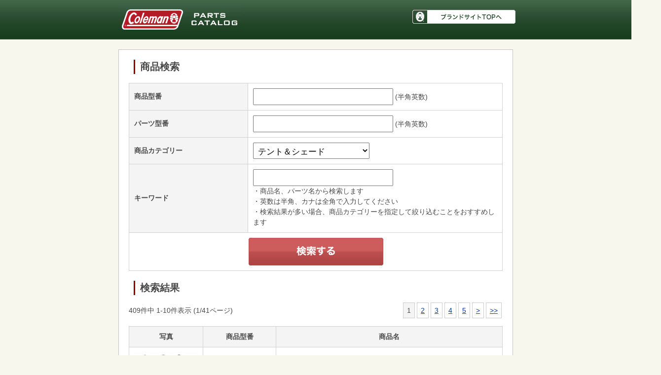

--- FILE ---
content_type: text/html; charset=UTF-8
request_url: http://partscatalog.special-coleman.com/catalog/search?product_category_id=4
body_size: 290981
content:
<!DOCTYPE html>
<html lang="en">
<head>
    <!-- Google Tag Manager -->
    <script>(function(w,d,s,l,i){w[l]=w[l]||[];w[l].push({'gtm.start':
    new Date().getTime(),event:'gtm.js'});var f=d.getElementsByTagName(s)[0],
    j=d.createElement(s),dl=l!='dataLayer'?'&l='+l:'';j.async=true;j.src=
    'https://www.googletagmanager.com/gtm.js?id='+i+dl;f.parentNode.insertBefore(j,f);
    })(window,document,'script','dataLayer','GTM-M8FP6LK');</script>
    <!-- End Google Tag Manager -->
        <script src="https://cmp.osano.com/16CVrKSNQJqIQ3AvP/a9834fb5-8405-497f-a821-52f9d13c6f96/osano.js"></script>
    	<meta charset="UTF-8">
    <meta name="viewport" content="width=device-width, initial-scale=1.0">
	<title>Coleman Parts Catalog | 商品一覧</title>
    <link href="http://partscatalog.special-coleman.com/assets/css/reset.css" rel="stylesheet" type="text/css" media="all" />
    <link href="http://partscatalog.special-coleman.com/assets/css/base.css?1" rel="stylesheet" type="text/css" media="all" />
    <link href="http://partscatalog.special-coleman.com/assets/css/contents.css?1" rel="stylesheet" type="text/css" media="all" />
    <link href="http://partscatalog.special-coleman.com/assets/css/mobie.css?1" rel="stylesheet" type="text/css" media="all" />
    <link href="http://partscatalog.special-coleman.com/assets/js/datatables.net-bs/css/dataTables.bootstrap.css" rel="stylesheet" type="text/css" media="all" />
<link href="http://partscatalog.special-coleman.com/assets/css/search.css" rel="stylesheet" type="text/css" media="all" />
</head>
<body>
    <!-- Google Tag Manager (noscript) -->
    <noscript><iframe src="https://www.googletagmanager.com/ns.html?id=GTM-M8FP6LK"
    height="0" width="0" style="display:none;visibility:hidden"></iframe></noscript>
    <!-- End Google Tag Manager (noscript) -->
	<div id="wrap">
                <div id="head">
            <div class="inner">
                <div id="logo">
                    <a href="/"><img src="http://partscatalog.special-coleman.com/assets/images/logo.gif" alt="Coleman The Outdoor Company" />
                    </a>
                </div>
                <div id="brand_top">
                    <a href="http://www.coleman.co.jp/"><img src="http://partscatalog.special-coleman.com/assets/images/brand_top.gif" alt="Coleman The Outdoor Company" />
                    </a>
                </div>
            </div>
            <!-- END div class="inner" -->
        </div>
        <!-- END div id="head" -->
        
        <div id="main">
            <div class="inner">
    <div id="contents">
        <div id="contents_box">
            <h2>商品検索</h2>
            <div id="search_area" class="u-pc">
                <form method="get" action="http://partscatalog.special-coleman.com/catalog/search" enctype="multipart/form-data">
                    <table id="search_table">
                        <tbody>
                            <tr>
                                <th>商品型番</th>
                                <td>
                                    <input type="text" id="catalogProductsOpid" name="product_model_number" value="" /> (半角英数)</td>
                            </tr>
                            <tr>
                                <th>パーツ型番</th>
                                <td>
                                    <input type="text" id="catalogPartsOpid" name="part_number" value="" /> (半角英数)</td>
                            </tr>
                            <tr>
                                <th>商品カテゴリー</th>
                                <td>
                                    <select id="catalogProductCategoriesId" name="product_category_id">
                                        <option value="">指定しない</option>
                                                                                                                                    <option value="1">マスターシリーズ</option>
                                                                                                                                                                                <option value="2">ライティング</option>
                                                                                                                                                                                <option value="3">クッキング＆ヒーティング</option>
                                                                                                                                                                                <option value="4" selected>テント＆シェード</option>
                                                                                                                                                                                <option value="5">スリーピングバッグ</option>
                                                                                                                                                                                <option value="6">ファニチャー</option>
                                                                                                                                                                                <option value="8">クーラー＆ジャグ</option>
                                                                                                                                                                                <option value="9">アウトドアアクセサリー</option>
                                                                                                                                                                                <option value="10">バックパック</option>
                                                                                                                                                                                <option value="99">その他</option>
                                                                                                                        </select>
                                </td>
                            </tr>
                            <tr>
                                <th>キーワード</th>
                                <td>
                                    <input type="text" id="catalogKeyword" name="product_search" value="" />
                                    <br /> ・商品名、パーツ名から検索します
                                    <br /> ・英数は半角、カナは全角で入力してください
                                    <br /> ・検索結果が多い場合、商品カテゴリーを指定して絞り込むことをおすすめします </td>
                            </tr>
                            <tr>
                                <td class="button_td" colspan="2">
                                    <div class="search_button">
                                        <button><img src="http://partscatalog.special-coleman.com/assets/images/button_search.gif" alt="button_search"> </button>
                                    </div>
                                </td>
                            </tr>
                        </tbody>
                    </table>
                </form>
            </div>
            <div id="search_area_sp" class="u-sp">
                <form method="get" action="http://partscatalog.special-coleman.com/catalog/search" enctype="multipart/form-data">
                    <div class="form-row">
                        <div class="form-label">
                            <label>商品型番</label>
                        </div>
                        <div class="form-action">
                            <input type="text" id="catalogProductsOpid" class="form-input-1" name="product_model_number" placeholder="商品型番" />
                            <label>(半角英数)</label>
                        </div>
                    </div>
                    <div class="form-row">
                        <div class="form-label">
                            <label>パーツ型番</label>
                        </div>
                        <div class="form-action">
                            <input type="text" id="catalogPartsOpid"  class="form-input-1" name="part_number" placeholder="パーツ型番"/>
                            <label>(半角英数)</label>
                        </div>
                    </div>
                    <div class="form-row">
                        <div class="form-label">
                            <label>商品カテゴリー</label>
                        </div>
                        <div class="form-action">
                            <select id="catalogProductCategoriesId" name="product_category_id">
                                <option value="">指定しない</option>
                                                                                                            <option value="1">マスターシリーズ</option>
                                                                                                                                                <option value="2">ライティング</option>
                                                                                                                                                <option value="3">クッキング＆ヒーティング</option>
                                                                                                                                                <option value="4" selected>テント＆シェード</option>
                                                                                                                                                <option value="5">スリーピングバッグ</option>
                                                                                                                                                <option value="6">ファニチャー</option>
                                                                                                                                                <option value="8">クーラー＆ジャグ</option>
                                                                                                                                                <option value="9">アウトドアアクセサリー</option>
                                                                                                                                                <option value="10">バックパック</option>
                                                                                                                                                <option value="99">その他</option>
                                                                                                </select>
                        </div>
                    </div>
                    <div class="form-row">
                        <div class="form-label">
                            <label>キーワード</label>
                        </div>
                        <div class="form-action">
                            <input type="text" id="catalogKeyword"  class="form-input-2" name="product_search" placeholder="キーワード" />
                            <div class="group-txt-catalog">
                                ・商品名、パーツ名から検索します
                                <br /> ・英数は半角、カナは全角で入力してください
                                <br /> ・検索結果が多い場合、商品カテゴリーを指定して絞り込むことをおすすめします </td>
                            </div>
                        </select>
                        </div>
                    </div>
                    <div class="form-row form-row-submit">
                        <button><img src="http://partscatalog.special-coleman.com/assets/images/btn_search.png" alt="btn_search"> </button>
                    </div>
                </form>
            </div>
            <!-- END div id="search_area" -->
            <h2>検索結果</h2>
            <div id="search_result_area"  >
                
                <div class="data-grid__pagi pagi-top u-sp"></div>
                <table class="banner" style="margin-bottom: 20px;">
                  <tbody>
                    <tr data-href="http://partscatalog.special-coleman.com/catalog/cooler_and_jug" class="clickable">
                      <td class="picture"><img src="http://partscatalog.special-coleman.com/assets/images/cooler_and_jug/1.jpg" width="128"></td>

                      <td class="name">クーラー＆ジャグ共有パーツ<br>(ドレイン、ハンドル、ヒンジ等)</td>
                    </tr>
                  </tbody>
                </table>
                                <table id="products_list_table" class="table u-pc">
                    <thead>
                        <tr>
                            <th class="picture">写真 </th>
                            <th class="oid">商品型番 </th>
                            <th class="name">商品名 </th>
                        </tr>
                    </thead>
                </table>

                <div class="paging_bottom u-pc"></div>

                
                <div id="products_list_table_sp" class="u-sp">
                    <div class="data-grid pt-3">
                        <div class="data-grid__items"></div>
                        <div class="data-grid__pagi pagi-bottom"></div>
                    </div>
                </div>
                <!-- END div class="pager" -->
            </div>
            <!-- END div id="search_result_area" -->
        </div>
        <!-- END div id="contents_box" -->
    </div>
    <!-- END div id="contents" -->
    <div id="gototop">
        <a href="#"><img src="http://partscatalog.special-coleman.com/assets/images/pagetop.gif" alt="ページTOPへ" style="width: 116px;height: 26px;" />
        </a>
    </div>
    <!-- END div id="gototop" -->
</div>
<!-- END div class="inner" -->
        </div>
        <!-- END div id="main" -->

                <div id="foot">
            <div class="inner">
                <div id="copyright" class="u-pc"> <img src="http://partscatalog.special-coleman.com/assets/images/copyright.gif" alt="Copyright Newell Brands Japan G.K. all rights reserved." style="width: 316px;height: 24px;" /> </div>
                <!-- END div class="copyright" -->

                <ul class="footer_links">
                    <li><a target="_blank" href="https://privacy.newellbrands.com/index_ja.html">プライバシーステートメント</a></li>
                    <li><a target="_blank" href="https://privacy.newellbrands.com/cookie_ja.html">クッキーポリシー</a></li>
                </ul>

                <div id="copyright" class="u-sp"> <img src="http://partscatalog.special-coleman.com/assets/images/copyright.gif" alt="Copyright Newell Brands Japan G.K. all rights reserved." /> </div>
            </div>
            <!-- END div class="inner" -->
        </div>
        <!-- END div id="foot" -->
            </div>
    <!-- END div id="wrap" -->

    <script type="text/javascript" src="http://partscatalog.special-coleman.com/assets/js/jquery.min.js"></script>
    <script type="text/javascript" src="http://partscatalog.special-coleman.com/assets/js/bootstrap.min.js"></script>
<script type="text/javascript" src="http://partscatalog.special-coleman.com/assets/js/datatables.net/js/jquery.dataTables.js"></script>
<script type="text/javascript" src="http://partscatalog.special-coleman.com/assets/js/datatables.net-bs/js/dataTables.bootstrap.js"></script>
<script type="text/javascript">


    var tb_1;
    var data_tb = [{"id":"1593","name":"\u30a4\u30f3\u30b9\u30bf\u30f3\u30c8\u30d0\u30a4\u30b6\u30fc\u30b7\u30a7\u30fc\u30c9\u2162 \u30b9\u30af\u30ea\u30fc\u30f3\u30cf\u30a6\u30b9\/L DR","year":"2025","product_model_number":"2218226","remark":"","is_hidden":"0","status":"\u516c\u958b","product_category_name":"\u30c6\u30f3\u30c8\uff06\u30b7\u30a7\u30fc\u30c9","product_category_id":"4","part_number":"2227497","english_name":"Shade Skin","japanese_name":"\u30b7\u30a7\u30fc\u30c9\u30b9\u30ad\u30f3","tax_included_price":"22000","before_tax_price":"0","parts_remark":"","ec_url":"https:\/\/ec.coleman.co.jp\/item\/2227497.html","selling_status_id":"3","selling_status":"\u30aa\u30f3\u30e9\u30a4\u30f3\u30b7\u30e7\u30c3\u30d7\u3067\u8cfc\u5165","order_no":"1","parts_is_hidden":"0"},{"id":"1594","name":"\u30a4\u30f3\u30b9\u30bf\u30f3\u30c8\u30d0\u30a4\u30b6\u30fc\u30b7\u30a7\u30fc\u30c9\u2162\/L( \u30aa\u30ea\u30fc\u30d6\uff09","year":"2025","product_model_number":"2218227","remark":"","is_hidden":"0","status":"\u516c\u958b","product_category_name":"\u30c6\u30f3\u30c8\uff06\u30b7\u30a7\u30fc\u30c9","product_category_id":"4","part_number":"2227492","english_name":"Shade Skin","japanese_name":"\u30b7\u30a7\u30fc\u30c9\u30b9\u30ad\u30f3","tax_included_price":"9900","before_tax_price":"0","parts_remark":"","ec_url":"https:\/\/ec.coleman.co.jp\/item\/2227492.html","selling_status_id":"3","selling_status":"\u30aa\u30f3\u30e9\u30a4\u30f3\u30b7\u30e7\u30c3\u30d7\u3067\u8cfc\u5165","order_no":"1","parts_is_hidden":"0"},{"id":"1595","name":"\u30a4\u30f3\u30b9\u30bf\u30f3\u30c8\u30d0\u30a4\u30b6\u30fc\u30b7\u30a7\u30fc\u30c9\u2162\/L( \u30b0\u30ec\u30fc\u30b8\u30e5\uff09","year":"2025","product_model_number":"2218228","remark":"","is_hidden":"0","status":"\u516c\u958b","product_category_name":"\u30c6\u30f3\u30c8\uff06\u30b7\u30a7\u30fc\u30c9","product_category_id":"4","part_number":"2227498","english_name":"Shade Skin","japanese_name":"\u30b7\u30a7\u30fc\u30c9\u30b9\u30ad\u30f3","tax_included_price":"9900","before_tax_price":"0","parts_remark":"","ec_url":"https:\/\/ec.coleman.co.jp\/item\/2227498.html","selling_status_id":"3","selling_status":"\u30aa\u30f3\u30e9\u30a4\u30f3\u30b7\u30e7\u30c3\u30d7\u3067\u8cfc\u5165","order_no":"1","parts_is_hidden":"0"},{"id":"1596","name":"\u30a4\u30f3\u30b9\u30bf\u30f3\u30c8\u30d0\u30a4\u30b6\u30fc\u30b7\u30a7\u30fc\u30c9\u2162\/L DR","year":"2025","product_model_number":"2218229","remark":"","is_hidden":"0","status":"\u516c\u958b","product_category_name":"\u30c6\u30f3\u30c8\uff06\u30b7\u30a7\u30fc\u30c9","product_category_id":"4","part_number":"2227494","english_name":"Shade Skin","japanese_name":"\u30b7\u30a7\u30fc\u30c9\u30b9\u30ad\u30f3","tax_included_price":"14300","before_tax_price":"0","parts_remark":"","ec_url":"https:\/\/ec.coleman.co.jp\/item\/2227494.html","selling_status_id":"3","selling_status":"\u30aa\u30f3\u30e9\u30a4\u30f3\u30b7\u30e7\u30c3\u30d7\u3067\u8cfc\u5165","order_no":"1","parts_is_hidden":"0"},{"id":"1597","name":"\u30ec\u30a4\u30f3\u30ab\u30fc\u30e02\u30eb\u30fc\u30e0\/3025 DR","year":"2025","product_model_number":"2218233","remark":"","is_hidden":"0","status":"\u516c\u958b","product_category_name":"\u30c6\u30f3\u30c8\uff06\u30b7\u30a7\u30fc\u30c9","product_category_id":"4","part_number":"2226587","english_name":"Fly Sheet","japanese_name":"\u30d5\u30e9\u30a4\u30b7\u30fc\u30c8","tax_included_price":"88000","before_tax_price":"0","parts_remark":"","ec_url":"https:\/\/ec.coleman.co.jp\/item\/2226587.html","selling_status_id":"3","selling_status":"\u30aa\u30f3\u30e9\u30a4\u30f3\u30b7\u30e7\u30c3\u30d7\u3067\u8cfc\u5165","order_no":"1","parts_is_hidden":"0"},{"id":"1598","name":"\u30a4\u30f3\u30b9\u30bf\u30f3\u30c8\u30d0\u30a4\u30b6\u30fc\u30b7\u30a7\u30fc\u30c9\u2162\/250 DR","year":"2025","product_model_number":"2218238","remark":"","is_hidden":"0","status":"\u516c\u958b","product_category_name":"\u30c6\u30f3\u30c8\uff06\u30b7\u30a7\u30fc\u30c9","product_category_id":"4","part_number":"2227462","english_name":"Shade Skin","japanese_name":"\u30b7\u30a7\u30fc\u30c9\u30b9\u30ad\u30f3","tax_included_price":"12100","before_tax_price":"0","parts_remark":"","ec_url":"https:\/\/ec.coleman.co.jp\/item\/2227462.html","selling_status_id":"3","selling_status":"\u30aa\u30f3\u30e9\u30a4\u30f3\u30b7\u30e7\u30c3\u30d7\u3067\u8cfc\u5165","order_no":"1","parts_is_hidden":"0"},{"id":"1599","name":"\u30a4\u30f3\u30b9\u30bf\u30f3\u30c8\u30d0\u30a4\u30b6\u30fc\u30b7\u30a7\u30fc\u30c9\u2162\/M( \u30aa\u30ea\u30fc\u30d6\uff09","year":"2025","product_model_number":"2218250","remark":"","is_hidden":"0","status":"\u516c\u958b","product_category_name":"\u30c6\u30f3\u30c8\uff06\u30b7\u30a7\u30fc\u30c9","product_category_id":"4","part_number":"2227434","english_name":"Shade Skin","japanese_name":"\u30b7\u30a7\u30fc\u30c9\u30b9\u30ad\u30f3","tax_included_price":"8800","before_tax_price":"0","parts_remark":"","ec_url":"https:\/\/ec.coleman.co.jp\/item\/2227434.html","selling_status_id":"3","selling_status":"\u30aa\u30f3\u30e9\u30a4\u30f3\u30b7\u30e7\u30c3\u30d7\u3067\u8cfc\u5165","order_no":"1","parts_is_hidden":"0"},{"id":"1600","name":"\u30d5\u30a1\u30df\u30ea\u30fc\u30b9\u30af\u30ea\u30fc\u30f3\u30b7\u30a7\u30fc\u30c9\uff08\u30b0\u30ec\u30fc\u30b8\u30e5\uff09","year":"2025","product_model_number":"2218309","remark":"","is_hidden":"0","status":"\u516c\u958b","product_category_name":"\u30c6\u30f3\u30c8\uff06\u30b7\u30a7\u30fc\u30c9","product_category_id":"4","part_number":"2226498","english_name":"Pole","japanese_name":"\u30dd\u30fc\u30eb","tax_included_price":"2200","before_tax_price":"0","parts_remark":"","ec_url":"https:\/\/ec.coleman.co.jp\/item\/2226498.html","selling_status_id":"3","selling_status":"\u30aa\u30f3\u30e9\u30a4\u30f3\u30b7\u30e7\u30c3\u30d7\u3067\u8cfc\u5165","order_no":"1","parts_is_hidden":"0"},{"id":"1601","name":"\u30eb\u30fc\u30df\u30fc\u30d5\u30ed\u30f3\u30c82\u30eb\u30fc\u30e0\uff08\u30b0\u30ec\u30fc\u30b8\u30e5\uff09","year":"2025","product_model_number":"2218351","remark":"","is_hidden":"0","status":"\u516c\u958b","product_category_name":"\u30c6\u30f3\u30c8\uff06\u30b7\u30a7\u30fc\u30c9","product_category_id":"4","part_number":"2226616","english_name":"FLY SHEET","japanese_name":"\u30d5\u30e9\u30a4\u30b7\u30fc\u30c8","tax_included_price":"30000","before_tax_price":"0","parts_remark":"","ec_url":"https:\/\/ec.coleman.co.jp\/item\/2226616.html","selling_status_id":"3","selling_status":"\u30aa\u30f3\u30e9\u30a4\u30f3\u30b7\u30e7\u30c3\u30d7\u3067\u8cfc\u5165","order_no":"1","parts_is_hidden":"0"},{"id":"1602","name":"\u30ec\u30a4\u30f3\u30ab\u30fc\u30e0\u30d8\u30ad\u30b5\u30e9\u30a4\u30c8DR","year":"2025","product_model_number":"2218352","remark":"","is_hidden":"0","status":"\u516c\u958b","product_category_name":"\u30c6\u30f3\u30c8\uff06\u30b7\u30a7\u30fc\u30c9","product_category_id":"4","part_number":"2226588","english_name":"TARP SKIN","japanese_name":"\u30bf\u30fc\u30d7\u30b9\u30ad\u30f3","tax_included_price":"22000","before_tax_price":"0","parts_remark":"","ec_url":"https:\/\/ec.coleman.co.jp\/item\/2226588.html","selling_status_id":"3","selling_status":"\u30aa\u30f3\u30e9\u30a4\u30f3\u30b7\u30e7\u30c3\u30d7\u3067\u8cfc\u5165","order_no":"1","parts_is_hidden":"0"},{"id":"1603","name":"\u30d5\u30a1\u30df\u30ea\u30fc\u30b9\u30af\u30ea\u30fc\u30f3\u30b7\u30a7\u30fc\u30c9DR","year":"2025","product_model_number":"2218353","remark":"","is_hidden":"0","status":"\u516c\u958b","product_category_name":"\u30c6\u30f3\u30c8\uff06\u30b7\u30a7\u30fc\u30c9","product_category_id":"4","part_number":"2226495","english_name":"Pole","japanese_name":"\u30dd\u30fc\u30eb","tax_included_price":"2200","before_tax_price":"0","parts_remark":"","ec_url":"https:\/\/ec.coleman.co.jp\/item\/2226495.html","selling_status_id":"3","selling_status":"\u30aa\u30f3\u30e9\u30a4\u30f3\u30b7\u30e7\u30c3\u30d7\u3067\u8cfc\u5165","order_no":"1","parts_is_hidden":"0"},{"id":"1604","name":"\u30dd\u30c3\u30d7\u30a2\u30c3\u30d7\u30b7\u30a7\u30fc\u30c9DR","year":"2025","product_model_number":"2218354","remark":"","is_hidden":"0","status":"\u516c\u958b","product_category_name":"\u30c6\u30f3\u30c8\uff06\u30b7\u30a7\u30fc\u30c9","product_category_id":"4","part_number":"2226573","english_name":"Carry Case","japanese_name":"\u53ce\u7d0d\u30b1\u30fc\u30b9","tax_included_price":"2200","before_tax_price":"0","parts_remark":"","ec_url":"https:\/\/ec.coleman.co.jp\/item\/2226573.html","selling_status_id":"3","selling_status":"\u30aa\u30f3\u30e9\u30a4\u30f3\u30b7\u30e7\u30c3\u30d7\u3067\u8cfc\u5165","order_no":"1","parts_is_hidden":"0"},{"id":"1605","name":"\u30a4\u30f3\u30b9\u30bf\u30f3\u30c8\u30d0\u30a4\u30b6\u30fc\u30b7\u30a7\u30fc\u30c9\u2162\/M( \u30b0\u30ec\u30fc\u30b8\u30e5\uff09","year":"2025","product_model_number":"2218355","remark":"","is_hidden":"0","status":"\u516c\u958b","product_category_name":"\u30c6\u30f3\u30c8\uff06\u30b7\u30a7\u30fc\u30c9","product_category_id":"4","part_number":"2227482","english_name":"Shade Skin","japanese_name":"\u30b7\u30a7\u30fc\u30c9\u30b9\u30ad\u30f3","tax_included_price":"8800","before_tax_price":"0","parts_remark":"","ec_url":"https:\/\/ec.coleman.co.jp\/item\/2227482.html","selling_status_id":"3","selling_status":"\u30aa\u30f3\u30e9\u30a4\u30f3\u30b7\u30e7\u30c3\u30d7\u3067\u8cfc\u5165","order_no":"1","parts_is_hidden":"0"},{"id":"1606","name":"\u30a4\u30f3\u30b9\u30bf\u30f3\u30c8\u30d0\u30a4\u30b6\u30fc\u30b7\u30a7\u30fc\u30c9\u2162\/M DR","year":"2025","product_model_number":"2218356","remark":"","is_hidden":"0","status":"\u516c\u958b","product_category_name":"\u30c6\u30f3\u30c8\uff06\u30b7\u30a7\u30fc\u30c9","product_category_id":"4","part_number":"2227439","english_name":"Shade Skin","japanese_name":"\u30b7\u30a7\u30fc\u30c9\u30b9\u30ad\u30f3","tax_included_price":"13200","before_tax_price":"0","parts_remark":"","ec_url":"https:\/\/ec.coleman.co.jp\/item\/2227439.html","selling_status_id":"3","selling_status":"\u30aa\u30f3\u30e9\u30a4\u30f3\u30b7\u30e7\u30c3\u30d7\u3067\u8cfc\u5165","order_no":"1","parts_is_hidden":"0"},{"id":"1607","name":"\u30af\u30a4\u30c3\u30af\u30a2\u30c3\u30d7\u30b7\u30a7\u30fc\u30c9DR (\u30c1\u30e3\u30b3\u30fc\u30eb\u30b0\u30ec\u30fc)","year":"2025","product_model_number":"2218590","remark":"","is_hidden":"0","status":"\u516c\u958b","product_category_name":"\u30c6\u30f3\u30c8\uff06\u30b7\u30a7\u30fc\u30c9","product_category_id":"4","part_number":"2226572","english_name":"Carry Case","japanese_name":"\u53ce\u7d0d\u30b1\u30fc\u30b9","tax_included_price":"2200","before_tax_price":"0","parts_remark":"","ec_url":"https:\/\/ec.coleman.co.jp\/item\/2226572.html","selling_status_id":"3","selling_status":"\u30aa\u30f3\u30e9\u30a4\u30f3\u30b7\u30e7\u30c3\u30d7\u3067\u8cfc\u5165","order_no":"1","parts_is_hidden":"0"},{"id":"1608","name":"\u30af\u30a4\u30c3\u30af\u30a2\u30c3\u30d7\u30b7\u30a7\u30fc\u30c9DR","year":"2025","product_model_number":"2218703","remark":"","is_hidden":"0","status":"\u516c\u958b","product_category_name":"\u30c6\u30f3\u30c8\uff06\u30b7\u30a7\u30fc\u30c9","product_category_id":"4","part_number":"2226574","english_name":"Carry Case","japanese_name":"\u53ce\u7d0d\u30b1\u30fc\u30b9","tax_included_price":"2200","before_tax_price":"0","parts_remark":"","ec_url":"https:\/\/ec.coleman.co.jp\/item\/2226574.html","selling_status_id":"3","selling_status":"\u30aa\u30f3\u30e9\u30a4\u30f3\u30b7\u30e7\u30c3\u30d7\u3067\u8cfc\u5165","order_no":"1","parts_is_hidden":"0"},{"id":"1609","name":"\u30b9\u30af\u30ea\u30fc\u30f3\u30b7\u30a7\u30fc\u30c9DR","year":"2025","product_model_number":"2218844","remark":"","is_hidden":"0","status":"\u516c\u958b","product_category_name":"\u30c6\u30f3\u30c8\uff06\u30b7\u30a7\u30fc\u30c9","product_category_id":"4","part_number":"5010005493","english_name":"POLE","japanese_name":"\u30dd\u30fc\u30eb","tax_included_price":"1320","before_tax_price":"0","parts_remark":"","ec_url":"https:\/\/ec.coleman.co.jp\/item\/5010005493.html","selling_status_id":"3","selling_status":"\u30aa\u30f3\u30e9\u30a4\u30f3\u30b7\u30e7\u30c3\u30d7\u3067\u8cfc\u5165","order_no":"1","parts_is_hidden":"0"},{"id":"1539","name":"\u30af\u30a4\u30c3\u30af\u30a2\u30c3\u30d7IG\u30b7\u30a7\u30fc\u30c9+\uff08\u30c1\u30e3\u30b3\u30fc\u30eb\uff09","year":"2024","product_model_number":"2206744","remark":"","is_hidden":"0","status":"\u516c\u958b","product_category_name":"\u30c6\u30f3\u30c8\uff06\u30b7\u30a7\u30fc\u30c9","product_category_id":"4","part_number":"2215033","english_name":"Carry Case","japanese_name":"\u30ad\u30e3\u30ea\u30fc\u30d0\u30c3\u30b0","tax_included_price":"2200","before_tax_price":"0","parts_remark":"","ec_url":"https:\/\/ec.coleman.co.jp\/item\/2215033.html","selling_status_id":"3","selling_status":"\u30aa\u30f3\u30e9\u30a4\u30f3\u30b7\u30e7\u30c3\u30d7\u3067\u8cfc\u5165","order_no":"1","parts_is_hidden":"0"},{"id":"1546","name":"\u30bf\u30d5\u30c9\u30fc\u30e0 \u2165\/3025\uff08\u30b0\u30ec\u30fc\u30b8\u30e5\uff09","year":"2024","product_model_number":"2206745","remark":"","is_hidden":"0","status":"\u516c\u958b","product_category_name":"\u30c6\u30f3\u30c8\uff06\u30b7\u30a7\u30fc\u30c9","product_category_id":"4","part_number":"2215262","english_name":"Fly Sheet","japanese_name":"\u30d5\u30e9\u30a4\u30b7\u30fc\u30c8","tax_included_price":"25000","before_tax_price":"0","parts_remark":"","ec_url":"https:\/\/ec.coleman.co.jp\/item\/2215262.html","selling_status_id":"3","selling_status":"\u30aa\u30f3\u30e9\u30a4\u30f3\u30b7\u30e7\u30c3\u30d7\u3067\u8cfc\u5165","order_no":"1","parts_is_hidden":"0"},{"id":"1542","name":"\u30b9\u30af\u30ea\u30fc\u30f3\u30b7\u30a7\u30fc\u30c9\uff08\u30b0\u30ec\u30fc\u30b8\u30e5\uff09","year":"2024","product_model_number":"2206746","remark":"","is_hidden":"0","status":"\u516c\u958b","product_category_name":"\u30c6\u30f3\u30c8\uff06\u30b7\u30a7\u30fc\u30c9","product_category_id":"4","part_number":"5010005493","english_name":"Frame","japanese_name":"\u30dd\u30fc\u30eb","tax_included_price":"1320","before_tax_price":"0","parts_remark":"\u203b\u30b9\u30af\u30ea\u30fc\u30f3IG\u30b7\u30a7\u30fc\u30c9(\u30cd\u30a4\u30d3\u30fc\/\u30b0\u30ec\u30fc)\u540c\u3058\u767d\u8272\u306b\u306a\u308a\u307e\u3059\u3002","ec_url":"https:\/\/ec.coleman.co.jp\/item\/5010005493.html","selling_status_id":"3","selling_status":"\u30aa\u30f3\u30e9\u30a4\u30f3\u30b7\u30e7\u30c3\u30d7\u3067\u8cfc\u5165","order_no":"1","parts_is_hidden":"0"},{"id":"1540","name":"BC \u30af\u30ed\u30b9\u30c9\u30fc\u30e0270\uff08\u30c1\u30e3\u30b3\u30fc\u30eb\uff09","year":"2024","product_model_number":"2206747","remark":"","is_hidden":"0","status":"\u516c\u958b","product_category_name":"\u30c6\u30f3\u30c8\uff06\u30b7\u30a7\u30fc\u30c9","product_category_id":"4","part_number":"2216133","english_name":"FLY SHEET","japanese_name":"\u30d5\u30e9\u30a4\u30b7\u30fc\u30c8","tax_included_price":"14080","before_tax_price":"0","parts_remark":"","ec_url":"https:\/\/ec.coleman.co.jp\/item\/2216133.html","selling_status_id":"3","selling_status":"\u30aa\u30f3\u30e9\u30a4\u30f3\u30b7\u30e7\u30c3\u30d7\u3067\u8cfc\u5165","order_no":"1","parts_is_hidden":"0"},{"id":"1548","name":"\u30bf\u30d5\uff12\u30eb\u30fc\u30e0\/3025\uff08\u30b0\u30ec\u30fc\u30b8\u30e5\uff09","year":"2024","product_model_number":"2206748","remark":"","is_hidden":"0","status":"\u516c\u958b","product_category_name":"\u30c6\u30f3\u30c8\uff06\u30b7\u30a7\u30fc\u30c9","product_category_id":"4","part_number":"2213270","english_name":"Fly Sheet","japanese_name":"\u30d5\u30e9\u30a4\u30b7\u30fc\u30c8","tax_included_price":"55000","before_tax_price":"0","parts_remark":"","ec_url":"https:\/\/ec.coleman.co.jp\/item\/2213270.html","selling_status_id":"3","selling_status":"\u30aa\u30f3\u30e9\u30a4\u30f3\u30b7\u30e7\u30c3\u30d7\u3067\u8cfc\u5165","order_no":"1","parts_is_hidden":"0"},{"id":"1541","name":"\u30af\u30a4\u30c3\u30af\u30a2\u30c3\u30d7\u30b7\u30a7\u30fc\u30c9\uff08\u30b0\u30ec\u30fc\u30b8\u30e5\uff09","year":"2024","product_model_number":"2206749","remark":"","is_hidden":"0","status":"\u516c\u958b","product_category_name":"\u30c6\u30f3\u30c8\uff06\u30b7\u30a7\u30fc\u30c9","product_category_id":"4","part_number":"2213306","english_name":"Carry Case","japanese_name":"\u30ad\u30e3\u30ea\u30fc\u30d0\u30c3\u30b0","tax_included_price":"2200","before_tax_price":"0","parts_remark":"","ec_url":"https:\/\/ec.coleman.co.jp\/item\/2213306.html","selling_status_id":"3","selling_status":"\u30aa\u30f3\u30e9\u30a4\u30f3\u30b7\u30e7\u30c3\u30d7\u3067\u8cfc\u5165","order_no":"1","parts_is_hidden":"0"},{"id":"1547","name":"\u30bf\u30d52\u30eb\u30fc\u30e0\/DX 3025\uff08\u30b0\u30ec\u30fc\u30b8\u30e5\uff09","year":"2024","product_model_number":"2207040","remark":"","is_hidden":"0","status":"\u516c\u958b","product_category_name":"\u30c6\u30f3\u30c8\uff06\u30b7\u30a7\u30fc\u30c9","product_category_id":"4","part_number":"2213325","english_name":"Fly Sheet","japanese_name":"\u30d5\u30e9\u30a4\u30b7\u30fc\u30c8","tax_included_price":"77000","before_tax_price":"0","parts_remark":"","ec_url":"https:\/\/ec.coleman.co.jp\/item\/2213325.html","selling_status_id":"3","selling_status":"\u30aa\u30f3\u30e9\u30a4\u30f3\u30b7\u30e7\u30c3\u30d7\u3067\u8cfc\u5165","order_no":"1","parts_is_hidden":"0"},{"id":"1544","name":"\u30c8\u30f3\u30cd\u30eb2\u30eb\u30fc\u30e0\/240","year":"2024","product_model_number":"2207110","remark":"","is_hidden":"0","status":"\u516c\u958b","product_category_name":"\u30c6\u30f3\u30c8\uff06\u30b7\u30a7\u30fc\u30c9","product_category_id":"4","part_number":"2215247","english_name":"Fly Sheet","japanese_name":"\u30d5\u30e9\u30a4\u30b7\u30fc\u30c8","tax_included_price":"75000","before_tax_price":"0","parts_remark":"","ec_url":"https:\/\/ec.coleman.co.jp\/item\/2215247.html","selling_status_id":"3","selling_status":"\u30aa\u30f3\u30e9\u30a4\u30f3\u30b7\u30e7\u30c3\u30d7\u3067\u8cfc\u5165","order_no":"1","parts_is_hidden":"0"},{"id":"1545","name":"\u30c8\u30f3\u30cd\u30eb\u30b7\u30a7\u30eb\u30bf\u30fc\/240","year":"2024","product_model_number":"2207151","remark":"","is_hidden":"0","status":"\u516c\u958b","product_category_name":"\u30c6\u30f3\u30c8\uff06\u30b7\u30a7\u30fc\u30c9","product_category_id":"4","part_number":"2215271","english_name":"Fly Sheet","japanese_name":"\u30d5\u30e9\u30a4\u30b7\u30fc\u30c8","tax_included_price":"70000","before_tax_price":"0","parts_remark":"","ec_url":"https:\/\/ec.coleman.co.jp\/item\/2215271.html","selling_status_id":"3","selling_status":"\u30aa\u30f3\u30e9\u30a4\u30f3\u30b7\u30e7\u30c3\u30d7\u3067\u8cfc\u5165","order_no":"1","parts_is_hidden":"0"},{"id":"1618","name":"\u30e9\u30a6\u30f3\u30c9\u30b9\u30af\u30ea\u30fc\u30f32\u30eb\u30fc\u30e0\u30cf\u30a6\u30b9\uff08\u30aa\u30ea\u30fc\u30d6\uff09","year":"2024","product_model_number":"2210742","remark":null,"is_hidden":"0","status":"\u516c\u958b","product_category_name":"\u30c6\u30f3\u30c8\uff06\u30b7\u30a7\u30fc\u30c9","product_category_id":"4","part_number":"2218357","english_name":"Fly Sheet","japanese_name":"\u30d5\u30e9\u30a4\u30b7\u30fc\u30c8","tax_included_price":"44000","before_tax_price":"0","parts_remark":"","ec_url":"https:\/\/ec.coleman.co.jp\/item\/2218357.html","selling_status_id":"3","selling_status":"\u30aa\u30f3\u30e9\u30a4\u30f3\u30b7\u30e7\u30c3\u30d7\u3067\u8cfc\u5165","order_no":"1","parts_is_hidden":"0"},{"id":"1619","name":"\u30b3\u30af\u30fc\u30f3\u30c0\u30fc\u30af\u30eb\u30fc\u30e0\u30ea\u30df\u30c6\u30c3\u30c9","year":"2024","product_model_number":"2218061","remark":null,"is_hidden":"0","status":"\u516c\u958b","product_category_name":"\u30c6\u30f3\u30c8\uff06\u30b7\u30a7\u30fc\u30c9","product_category_id":"4","part_number":"2220451","english_name":"Fly Sheet","japanese_name":"\u30d5\u30e9\u30a4\u30b7\u30fc\u30c8","tax_included_price":"125000","before_tax_price":"0","parts_remark":"","ec_url":"https:\/\/ec.coleman.co.jp\/item\/2220451.html","selling_status_id":"3","selling_status":"\u30aa\u30f3\u30e9\u30a4\u30f3\u30b7\u30e7\u30c3\u30d7\u3067\u8cfc\u5165","order_no":"1","parts_is_hidden":"0"},{"id":"1511","name":"\u30ef\u30a4\u30c9\u30c6\u30a3\u30d4\u30fc \/ 3025\uff08\u30b0\u30ec\u30fc\u30b8\u30e5\uff09","year":"2023","product_model_number":"2185613","remark":"","is_hidden":"0","status":"\u516c\u958b","product_category_name":"\u30c6\u30f3\u30c8\uff06\u30b7\u30a7\u30fc\u30c9","product_category_id":"4","part_number":"2196190","english_name":"Fly Sheet","japanese_name":"\u30d5\u30e9\u30a4\u30b7\u30fc\u30c8","tax_included_price":"22000","before_tax_price":"0","parts_remark":"","ec_url":"https:\/\/ec.coleman.co.jp\/item\/2196190.html","selling_status_id":"3","selling_status":"\u30aa\u30f3\u30e9\u30a4\u30f3\u30b7\u30e7\u30c3\u30d7\u3067\u8cfc\u5165","order_no":"1","parts_is_hidden":"0"},{"id":"1512","name":"\u30c6\u30a3\u30d4\u30fc \/ ST\uff08\u30b0\u30ec\u30fc\u30b8\u30e5\uff09","year":"2023","product_model_number":"2185614","remark":"","is_hidden":"0","status":"\u516c\u958b","product_category_name":"\u30c6\u30f3\u30c8\uff06\u30b7\u30a7\u30fc\u30c9","product_category_id":"4","part_number":"2196015","english_name":"Fly Sheet","japanese_name":"\u30d5\u30e9\u30a4\u30b7\u30fc\u30c8","tax_included_price":"22000","before_tax_price":"0","parts_remark":"","ec_url":"https:\/\/ec.coleman.co.jp\/item\/2196015.html","selling_status_id":"3","selling_status":"\u30aa\u30f3\u30e9\u30a4\u30f3\u30b7\u30e7\u30c3\u30d7\u3067\u8cfc\u5165","order_no":"1","parts_is_hidden":"0"},{"id":"1515","name":"\u30a4\u30f3\u30b9\u30bf\u30f3\u30c8\u30a2\u30c3\u30d7 IG\u30b7\u30a7\u30fc\u30c9","year":"2023","product_model_number":"2185718","remark":"","is_hidden":"0","status":"\u516c\u958b","product_category_name":"\u30c6\u30f3\u30c8\uff06\u30b7\u30a7\u30fc\u30c9","product_category_id":"4","part_number":"2196043","english_name":"Frame All","japanese_name":"\u30d5\u30ec\u30fc\u30e0\u4e00\u5f0f","tax_included_price":"6600","before_tax_price":"0","parts_remark":"","ec_url":"https:\/\/ec.coleman.co.jp\/item\/2196043.html","selling_status_id":"3","selling_status":"\u30aa\u30f3\u30e9\u30a4\u30f3\u30b7\u30e7\u30c3\u30d7\u3067\u8cfc\u5165","order_no":"1","parts_is_hidden":"0"},{"id":"1514","name":"\u30a4\u30f3\u30b9\u30bf\u30f3\u30c8\u30a2\u30c3\u30d7\u30c9\u30fc\u30e0 \/ 240","year":"2023","product_model_number":"2185719","remark":"","is_hidden":"0","status":"\u516c\u958b","product_category_name":"\u30c6\u30f3\u30c8\uff06\u30b7\u30a7\u30fc\u30c9","product_category_id":"4","part_number":"2196019","english_name":"Fly Sheet","japanese_name":"\u30d5\u30e9\u30a4\u30b7\u30fc\u30c8","tax_included_price":"13200","before_tax_price":"0","parts_remark":"","ec_url":"https:\/\/ec.coleman.co.jp\/item\/2196019.html","selling_status_id":"3","selling_status":"\u30aa\u30f3\u30e9\u30a4\u30f3\u30b7\u30e7\u30c3\u30d7\u3067\u8cfc\u5165","order_no":"1","parts_is_hidden":"0"},{"id":"1516","name":"\u30a4\u30f3\u30b9\u30bf\u30f3\u30c8 \u30d0\u30a4\u30b6\u30fc\u30b7\u30a7\u30fc\u30c9 II \/ L (\u30b0\u30ec\u30fc\u30b8\u30e5)","year":"2023","product_model_number":"2189298","remark":"","is_hidden":"0","status":"\u516c\u958b","product_category_name":"\u30c6\u30f3\u30c8\uff06\u30b7\u30a7\u30fc\u30c9","product_category_id":"4","part_number":"2195985","english_name":"Shade Skin","japanese_name":"\u30b7\u30a7\u30fc\u30c9\u30b9\u30ad\u30f3","tax_included_price":"9900","before_tax_price":"0","parts_remark":"","ec_url":"https:\/\/ec.coleman.co.jp\/item\/2195985.html","selling_status_id":"3","selling_status":"\u30aa\u30f3\u30e9\u30a4\u30f3\u30b7\u30e7\u30c3\u30d7\u3067\u8cfc\u5165","order_no":"1","parts_is_hidden":"0"},{"id":"1517","name":"\u30a4\u30f3\u30b9\u30bf\u30f3\u30c8 \u30d0\u30a4\u30b6\u30fc\u30b7\u30a7\u30fc\u30c9 II \/ M (\u30b0\u30ec\u30fc\u30b8\u30e5)","year":"2023","product_model_number":"2189299","remark":"","is_hidden":"0","status":"\u516c\u958b","product_category_name":"\u30c6\u30f3\u30c8\uff06\u30b7\u30a7\u30fc\u30c9","product_category_id":"4","part_number":"2195986","english_name":"Shade Skin","japanese_name":"\u30b7\u30a7\u30fc\u30c9\u30b9\u30ad\u30f3","tax_included_price":"8800","before_tax_price":"0","parts_remark":"","ec_url":"https:\/\/ec.coleman.co.jp\/item\/2195986.html","selling_status_id":"3","selling_status":"\u30aa\u30f3\u30e9\u30a4\u30f3\u30b7\u30e7\u30c3\u30d7\u3067\u8cfc\u5165","order_no":"1","parts_is_hidden":"0"},{"id":"1513","name":"XP\u30d8\u30ad\u30b5\u30bf\u30fc\u30d7 \/ MDX\uff08\u30b0\u30ec\u30fc\u30b8\u30e5\uff09","year":"2023","product_model_number":"2190790","remark":"","is_hidden":"0","status":"\u516c\u958b","product_category_name":"\u30c6\u30f3\u30c8\uff06\u30b7\u30a7\u30fc\u30c9","product_category_id":"4","part_number":"2196192","english_name":"Cross Pole Set","japanese_name":"\u30af\u30ed\u30b9\u30dd\u30fc\u30eb\u30bb\u30c3\u30c8","tax_included_price":"4400","before_tax_price":"0","parts_remark":"\u30af\u30ed\u30b9\u3092\u4f5c\u308c\u308b\u30dd\u30fc\u30eb2\u672c\u3068\u30cd\u30b8\u306e\u30bb\u30c3\u30c8","ec_url":"https:\/\/ec.coleman.co.jp\/item\/2196192.html","selling_status_id":"3","selling_status":"\u30aa\u30f3\u30e9\u30a4\u30f3\u30b7\u30e7\u30c3\u30d7\u3067\u8cfc\u5165","order_no":"1","parts_is_hidden":"0"},{"id":"1532","name":"\u30bf\u30d5\u30b9\u30af\u30ea\u30fc\u30f32\u30eb\u30fc\u30e0TX\/MDX","year":"2023","product_model_number":"2191009","remark":"","is_hidden":"0","status":"\u516c\u958b","product_category_name":"\u30c6\u30f3\u30c8\uff06\u30b7\u30a7\u30fc\u30c9","product_category_id":"4","part_number":"2195995","english_name":"Fly Sheet","japanese_name":"\u30d5\u30e9\u30a4\u30b7\u30fc\u30c8","tax_included_price":"77000","before_tax_price":"0","parts_remark":"","ec_url":"https:\/\/ec.coleman.co.jp\/item\/2195995.html","selling_status_id":"3","selling_status":"\u30aa\u30f3\u30e9\u30a4\u30f3\u30b7\u30e7\u30c3\u30d7\u3067\u8cfc\u5165","order_no":"1","parts_is_hidden":"0"},{"id":"1504","name":"\u30a4\u30f3\u30b9\u30bf\u30f3\u30c8\u30d0\u30a4\u30b6\u30fc\u30b7\u30a7\u30fc\u30c9 II \/ M+","year":"2022","product_model_number":"2000038823","remark":"","is_hidden":"0","status":"\u516c\u958b","product_category_name":"\u30c6\u30f3\u30c8\uff06\u30b7\u30a7\u30fc\u30c9","product_category_id":"4","part_number":"5010006938","english_name":"Shade Skin","japanese_name":"\u30b7\u30a7\u30fc\u30c9\u30b9\u30ad\u30f3","tax_included_price":"13200","before_tax_price":"0","parts_remark":"\u30a4\u30f3\u30b9\u30bf\u30f3\u30c8 \u30d0\u30a4\u30b6\u30fc\u30b7\u30a7\u30fc\u30c9 II \/ M+","ec_url":"https:\/\/ec.coleman.co.jp\/item\/5010006938.html","selling_status_id":"3","selling_status":"\u30aa\u30f3\u30e9\u30a4\u30f3\u30b7\u30e7\u30c3\u30d7\u3067\u8cfc\u5165","order_no":"1","parts_is_hidden":"0"},{"id":"1503","name":"\u30a4\u30f3\u30b9\u30bf\u30f3\u30c8\u30d0\u30a4\u30b6\u30fc\u30b7\u30a7\u30fc\u30c9 II \/ L+","year":"2022","product_model_number":"2000038824","remark":"","is_hidden":"0","status":"\u516c\u958b","product_category_name":"\u30c6\u30f3\u30c8\uff06\u30b7\u30a7\u30fc\u30c9","product_category_id":"4","part_number":"5010006936","english_name":"Shade Skin","japanese_name":"\u30b7\u30a7\u30fc\u30c9\u30b9\u30ad\u30f3","tax_included_price":"14300","before_tax_price":"0","parts_remark":"\u30a4\u30f3\u30b9\u30bf\u30f3\u30c8 \u30d0\u30a4\u30b6\u30fc\u30b7\u30a7\u30fc\u30c9 II \/ L+","ec_url":"https:\/\/ec.coleman.co.jp\/item\/5010006936.html","selling_status_id":"3","selling_status":"\u30aa\u30f3\u30e9\u30a4\u30f3\u30b7\u30e7\u30c3\u30d7\u3067\u8cfc\u5165","order_no":"1","parts_is_hidden":"0"},{"id":"1502","name":"\u30ea\u30d0\u30fc\u30b7\u30d6\u30eb\u30d5\u30a1\u30f3\u30d9\u30f3\u30c1\u30ec\u30fc\u30b7\u30e7\u30f3","year":"2022","product_model_number":"2000038828","remark":"","is_hidden":"0","status":"\u516c\u958b","product_category_name":"\u30c6\u30f3\u30c8\uff06\u30b7\u30a7\u30fc\u30c9","product_category_id":"4","part_number":"5010006934","english_name":"Controller","japanese_name":"\u30b3\u30f3\u30c8\u30ed\u30fc\u30e9\u30fc","tax_included_price":"1650","before_tax_price":"0","parts_remark":"\u30ea\u30d0\u30fc\u30b7\u30d6\u30eb\u30d5\u30a1\u30f3 \u30d9\u30f3\u30c1\u30ec\u30fc\u30b7\u30e7\u30f3","ec_url":"https:\/\/ec.coleman.co.jp\/item\/5010006934.html","selling_status_id":"3","selling_status":"\u30aa\u30f3\u30e9\u30a4\u30f3\u30b7\u30e7\u30c3\u30d7\u3067\u8cfc\u5165","order_no":"1","parts_is_hidden":"0"},{"id":"1507","name":"\u30bf\u30d5\u30b9\u30af\u30ea\u30fc\u30f32\u30eb\u30fc\u30e0\u30cf\u30a6\u30b9\/MDX","year":"2022","product_model_number":"2000038969","remark":null,"is_hidden":"0","status":"\u516c\u958b","product_category_name":"\u30c6\u30f3\u30c8\uff06\u30b7\u30a7\u30fc\u30c9","product_category_id":"4","part_number":"2183229","english_name":"Main pole (Living)","japanese_name":"\u30e1\u30a4\u30f3\u30dd\u30fc\u30eb\uff08\u30ea\u30d3\u30f3\u30b0\u5074\uff09","tax_included_price":"11000","before_tax_price":"0","parts_remark":"1\u672c","ec_url":"https:\/\/ec.coleman.co.jp\/item\/2183229.html","selling_status_id":"3","selling_status":"\u30aa\u30f3\u30e9\u30a4\u30f3\u30b7\u30e7\u30c3\u30d7\u3067\u8cfc\u5165","order_no":"1","parts_is_hidden":"0"},{"id":"1496","name":"\u30bf\u30d5\u30b9\u30af\u30ea\u30fc\u30f3\uff12\u30eb\u30fc\u30e0 \u30a8\u30a2\u30fc \/ LDX+","year":"2022","product_model_number":"2000039083","remark":"","is_hidden":"0","status":"\u516c\u958b","product_category_name":"\u30c6\u30f3\u30c8\uff06\u30b7\u30a7\u30fc\u30c9","product_category_id":"4","part_number":"5010006888","english_name":"Fly Sheet","japanese_name":"\u30d5\u30e9\u30a4\u30b7\u30fc\u30c8","tax_included_price":"60500","before_tax_price":"0","parts_remark":"\u30bf\u30d5\u30b9\u30af\u30ea\u30fc\u30f3\uff12\u30eb\u30fc\u30e0 \u30a8\u30a2\u30fc \/ LDX+","ec_url":"https:\/\/ec.coleman.co.jp\/item\/5010006888.html","selling_status_id":"3","selling_status":"\u30aa\u30f3\u30e9\u30a4\u30f3\u30b7\u30e7\u30c3\u30d7\u3067\u8cfc\u5165","order_no":"1","parts_is_hidden":"0"},{"id":"1497","name":"\u30bf\u30d5\u30b9\u30af\u30ea\u30fc\u30f3\uff12\u30eb\u30fc\u30e0 \u30a8\u30a2\u30fc \/ MDX+","year":"2022","product_model_number":"2000039084","remark":"","is_hidden":"0","status":"\u516c\u958b","product_category_name":"\u30c6\u30f3\u30c8\uff06\u30b7\u30a7\u30fc\u30c9","product_category_id":"4","part_number":"5010006897","english_name":"Fly Sheet","japanese_name":"\u30d5\u30e9\u30a4\u30b7\u30fc\u30c8","tax_included_price":"55000","before_tax_price":"0","parts_remark":"\u30bf\u30d5\u30b9\u30af\u30ea\u30fc\u30f3\uff12\u30eb\u30fc\u30e0 \u30a8\u30a2\u30fc \/ MDX+","ec_url":"https:\/\/ec.coleman.co.jp\/item\/5010006897.html","selling_status_id":"3","selling_status":"\u30aa\u30f3\u30e9\u30a4\u30f3\u30b7\u30e7\u30c3\u30d7\u3067\u8cfc\u5165","order_no":"1","parts_is_hidden":"0"},{"id":"1500","name":"\u30c4\u30fc\u30ea\u30f3\u30b0\u30c9\u30fc\u30e0 \u30a8\u30a2\u30fc \/ LX+","year":"2022","product_model_number":"2000039085","remark":"","is_hidden":"0","status":"\u516c\u958b","product_category_name":"\u30c6\u30f3\u30c8\uff06\u30b7\u30a7\u30fc\u30c9","product_category_id":"4","part_number":"5010006925","english_name":"Fly Sheet","japanese_name":"\u30d5\u30e9\u30a4\u30b7\u30fc\u30c8","tax_included_price":"23100","before_tax_price":"0","parts_remark":"\u30c4\u30fc\u30ea\u30f3\u30b0\u30c9\u30fc\u30e0 \u30a8\u30a2\u30fc \/ LX+","ec_url":"https:\/\/ec.coleman.co.jp\/item\/5010006925.html","selling_status_id":"3","selling_status":"\u30aa\u30f3\u30e9\u30a4\u30f3\u30b7\u30e7\u30c3\u30d7\u3067\u8cfc\u5165","order_no":"1","parts_is_hidden":"0"},{"id":"1501","name":"\u30c4\u30fc\u30ea\u30f3\u30b0\u30c9\u30fc\u30e0 \u30a8\u30a2\u30fc \/ ST+","year":"2022","product_model_number":"2000039086","remark":"","is_hidden":"0","status":"\u516c\u958b","product_category_name":"\u30c6\u30f3\u30c8\uff06\u30b7\u30a7\u30fc\u30c9","product_category_id":"4","part_number":"5010006930","english_name":"Fly Sheet","japanese_name":"\u30d5\u30e9\u30a4\u30b7\u30fc\u30c8","tax_included_price":"18150","before_tax_price":"0","parts_remark":"\u30c4\u30fc\u30ea\u30f3\u30b0\u30c9\u30fc\u30e0 \u30a8\u30a2\u30fc \/ ST+","ec_url":"https:\/\/ec.coleman.co.jp\/item\/5010006930.html","selling_status_id":"3","selling_status":"\u30aa\u30f3\u30e9\u30a4\u30f3\u30b7\u30e7\u30c3\u30d7\u3067\u8cfc\u5165","order_no":"1","parts_is_hidden":"0"},{"id":"1498","name":"\u30bf\u30d5\u30c9\u30fc\u30e0 \u30a8\u30a2\u30fc \/ 3025+","year":"2022","product_model_number":"2000039087","remark":"","is_hidden":"0","status":"\u516c\u958b","product_category_name":"\u30c6\u30f3\u30c8\uff06\u30b7\u30a7\u30fc\u30c9","product_category_id":"4","part_number":"5010006906","english_name":"Fly Sheet","japanese_name":"\u30d5\u30e9\u30a4\u30b7\u30fc\u30c8","tax_included_price":"33000","before_tax_price":"0","parts_remark":"\u30bf\u30d5\u30c9\u30fc\u30e0 \u30a8\u30a2\u30fc \/ 3025+","ec_url":"https:\/\/ec.coleman.co.jp\/item\/5010006906.html","selling_status_id":"3","selling_status":"\u30aa\u30f3\u30e9\u30a4\u30f3\u30b7\u30e7\u30c3\u30d7\u3067\u8cfc\u5165","order_no":"1","parts_is_hidden":"0"},{"id":"1499","name":"\u30bf\u30d5\u30c9\u30fc\u30e0 \u30a8\u30a2\u30fc \/ 240+ \u30d8\u30ad\u30b5\u30bb\u30c3\u30c8","year":"2022","product_model_number":"2000039088","remark":"","is_hidden":"0","status":"\u516c\u958b","product_category_name":"\u30c6\u30f3\u30c8\uff06\u30b7\u30a7\u30fc\u30c9","product_category_id":"4","part_number":"5010006914","english_name":"Fly Sheet","japanese_name":"\u30d5\u30e9\u30a4\u30b7\u30fc\u30c8","tax_included_price":"22000","before_tax_price":"0","parts_remark":"\u30bf\u30d5\u30c9\u30fc\u30e0 \u30a8\u30a2\u30fc \/ 240+ \u30d8\u30ad\u30b5\u30bb\u30c3\u30c8","ec_url":"https:\/\/ec.coleman.co.jp\/item\/5010006914.html","selling_status_id":"3","selling_status":"\u30aa\u30f3\u30e9\u30a4\u30f3\u30b7\u30e7\u30c3\u30d7\u3067\u8cfc\u5165","order_no":"1","parts_is_hidden":"0"},{"id":"1506","name":"\u30a4\u30f3\u30b9\u30bf\u30f3\u30c8\u30a2\u30c3\u30d7 \u30c9\u30fc\u30e0 \/ S","year":"2022","product_model_number":"2000039089","remark":"","is_hidden":"0","status":"\u516c\u958b","product_category_name":"\u30c6\u30f3\u30c8\uff06\u30b7\u30a7\u30fc\u30c9","product_category_id":"4","part_number":"5010006942","english_name":"Fly Sheet","japanese_name":"\u30d5\u30e9\u30a4\u30b7\u30fc\u30c8","tax_included_price":"7700","before_tax_price":"0","parts_remark":"\u30a4\u30f3\u30b9\u30bf\u30f3\u30c8\u30a2\u30c3\u30d7 \u30c9\u30fc\u30e0 \/ S","ec_url":"https:\/\/ec.coleman.co.jp\/item\/5010006942.html","selling_status_id":"3","selling_status":"\u30aa\u30f3\u30e9\u30a4\u30f3\u30b7\u30e7\u30c3\u30d7\u3067\u8cfc\u5165","order_no":"1","parts_is_hidden":"0"},{"id":"1505","name":"\u30d8\u30ad\u30b5\u30e9\u30a4\u30c8+","year":"2022","product_model_number":"2000039093","remark":"","is_hidden":"0","status":"\u516c\u958b","product_category_name":"\u30c6\u30f3\u30c8\uff06\u30b7\u30a7\u30fc\u30c9","product_category_id":"4","part_number":"5010006940","english_name":"Tarp Skin","japanese_name":"\u30bf\u30fc\u30d7\u30b9\u30ad\u30f3","tax_included_price":"13200","before_tax_price":"0","parts_remark":"\u30d8\u30ad\u30b5\u30e9\u30a4\u30c8+","ec_url":"https:\/\/ec.coleman.co.jp\/item\/5010006940.html","selling_status_id":"3","selling_status":"\u30aa\u30f3\u30e9\u30a4\u30f3\u30b7\u30e7\u30c3\u30d7\u3067\u8cfc\u5165","order_no":"1","parts_is_hidden":"0"},{"id":"1443","name":"\u30d1\u30fc\u30c6\u30a3\u30fc\u30ad\u30e3\u30d3\u30f3\/3025","year":"2021","product_model_number":"2000036439","remark":"","is_hidden":"0","status":"\u516c\u958b","product_category_name":"\u30c6\u30f3\u30c8\uff06\u30b7\u30a7\u30fc\u30c9","product_category_id":"4","part_number":"5010006483","english_name":"Shade Skin","japanese_name":"\u30b7\u30a7\u30fc\u30c9\u30b9\u30ad\u30f3","tax_included_price":"9900","before_tax_price":"9000","parts_remark":"","ec_url":"https:\/\/ec.coleman.co.jp\/item\/5010006483.html","selling_status_id":"3","selling_status":"\u30aa\u30f3\u30e9\u30a4\u30f3\u30b7\u30e7\u30c3\u30d7\u3067\u8cfc\u5165","order_no":"1","parts_is_hidden":"0"},{"id":"1425","name":"120th \u30a2\u30cb\u30d0\u30fc\u30b5\u30ea\u30fc\u30c6\u30f3\u30c8\u30bb\u30c3\u30c8","year":"2021","product_model_number":"2000037327","remark":"","is_hidden":"0","status":"\u516c\u958b","product_category_name":"\u30c6\u30f3\u30c8\uff06\u30b7\u30a7\u30fc\u30c9","product_category_id":"4","part_number":"5010006426","english_name":"Inner Tent","japanese_name":"\u30a4\u30f3\u30ca\u30fc\u30c6\u30f3\u30c8","tax_included_price":"66000","before_tax_price":"36000","parts_remark":"\u203b\u30dd\u30fc\u30eb\u306f\u4ed8\u5c5e\u3057\u3066\u3044\u307e\u305b\u3093\u3002","ec_url":"","selling_status_id":"1","selling_status":"\u8ca9\u58f2\u7d42\u4e86","order_no":"1","parts_is_hidden":"0"},{"id":"1437","name":"\u30bf\u30d5\u30ef\u30a4\u30c9\u30c9\u30fc\u30e0V\/300\u30b9\u30bf\u30fc\u30c8\u30d1\u30c3\u30b1\u30fc\u30b8","year":"2021","product_model_number":"2000038138","remark":"","is_hidden":"0","status":"\u516c\u958b","product_category_name":"\u30c6\u30f3\u30c8\uff06\u30b7\u30a7\u30fc\u30c9","product_category_id":"4","part_number":"5010006438","english_name":"Fly Sheet","japanese_name":"\u30d5\u30e9\u30a4\u30b7\u30fc\u30c8","tax_included_price":"17600","before_tax_price":"9600","parts_remark":"","ec_url":"https:\/\/ec.coleman.co.jp\/item\/5010006438.html","selling_status_id":"1","selling_status":"\u8ca9\u58f2\u7d42\u4e86","order_no":"1","parts_is_hidden":"0"},{"id":"1438","name":"\u30bf\u30d5\u30b9\u30af\u30ea\u30fc\u30f32\u30eb\u30fc\u30e0\u30cf\u30a6\u30b9\/MDX","year":"2021","product_model_number":"2000038139","remark":"","is_hidden":"0","status":"\u516c\u958b","product_category_name":"\u30c6\u30f3\u30c8\uff06\u30b7\u30a7\u30fc\u30c9","product_category_id":"4","part_number":"5010006444","english_name":"Fly Sheet","japanese_name":"\u30d5\u30e9\u30a4\u30b7\u30fc\u30c8","tax_included_price":"55000","before_tax_price":"50000","parts_remark":"","ec_url":"https:\/\/ec.coleman.co.jp\/item\/5010006444.html","selling_status_id":"3","selling_status":"\u30aa\u30f3\u30e9\u30a4\u30f3\u30b7\u30e7\u30c3\u30d7\u3067\u8cfc\u5165","order_no":"1","parts_is_hidden":"0"},{"id":"1442","name":"\u30a8\u30af\u30b9\u30ab\u30fc\u30b7\u30e7\u30f3\u30c6\u30a3\u30d4\u2161\/325","year":"2021","product_model_number":"2000038140","remark":"","is_hidden":"0","status":"\u516c\u958b","product_category_name":"\u30c6\u30f3\u30c8\uff06\u30b7\u30a7\u30fc\u30c9","product_category_id":"4","part_number":"5010006471","english_name":"Fly Sheet","japanese_name":"\u30d5\u30e9\u30a4\u30b7\u30fc\u30c8","tax_included_price":"17600","before_tax_price":"16000","parts_remark":"","ec_url":"https:\/\/ec.coleman.co.jp\/item\/5010006471.html","selling_status_id":"3","selling_status":"\u30aa\u30f3\u30e9\u30a4\u30f3\u30b7\u30e7\u30c3\u30d7\u3067\u8cfc\u5165","order_no":"1","parts_is_hidden":"0"},{"id":"1439","name":"\u30c4\u30fc\u30ea\u30f3\u30b0\u30c9\u30fc\u30e0ST","year":"2021","product_model_number":"2000038141","remark":"","is_hidden":"0","status":"\u516c\u958b","product_category_name":"\u30c6\u30f3\u30c8\uff06\u30b7\u30a7\u30fc\u30c9","product_category_id":"4","part_number":"5010006454","english_name":"Fly Sheet","japanese_name":"\u30d5\u30e9\u30a4\u30b7\u30fc\u30c8","tax_included_price":"10450","before_tax_price":"9500","parts_remark":"","ec_url":"https:\/\/ec.coleman.co.jp\/item\/5010006454.html","selling_status_id":"3","selling_status":"\u30aa\u30f3\u30e9\u30a4\u30f3\u30b7\u30e7\u30c3\u30d7\u3067\u8cfc\u5165","order_no":"1","parts_is_hidden":"0"},{"id":"1440","name":"\u30c4\u30fc\u30ea\u30f3\u30b0\u30c9\u30fc\u30e0\/LX","year":"2021","product_model_number":"2000038142","remark":"","is_hidden":"0","status":"\u516c\u958b","product_category_name":"\u30c6\u30f3\u30c8\uff06\u30b7\u30a7\u30fc\u30c9","product_category_id":"4","part_number":"5010006459","english_name":"Fly Sheet","japanese_name":"\u30d5\u30e9\u30a4\u30b7\u30fc\u30c8","tax_included_price":"13200","before_tax_price":"12000","parts_remark":"","ec_url":"https:\/\/ec.coleman.co.jp\/item\/5010006459.html","selling_status_id":"3","selling_status":"\u30aa\u30f3\u30e9\u30a4\u30f3\u30b7\u30e7\u30c3\u30d7\u3067\u8cfc\u5165","order_no":"1","parts_is_hidden":"0"},{"id":"1441","name":"\u30c4\u30fc\u30ea\u30f3\u30b0\u30c9\u30fc\u30e0\/LX+","year":"2021","product_model_number":"2000038143","remark":"","is_hidden":"0","status":"\u516c\u958b","product_category_name":"\u30c6\u30f3\u30c8\uff06\u30b7\u30a7\u30fc\u30c9","product_category_id":"4","part_number":"5010006465","english_name":"Fly Sheet","japanese_name":"\u30d5\u30e9\u30a4\u30b7\u30fc\u30c8","tax_included_price":"18700","before_tax_price":"17000","parts_remark":"","ec_url":"https:\/\/ec.coleman.co.jp\/item\/5010006465.html","selling_status_id":"3","selling_status":"\u30aa\u30f3\u30e9\u30a4\u30f3\u30b7\u30e7\u30c3\u30d7\u3067\u8cfc\u5165","order_no":"1","parts_is_hidden":"0"},{"id":"1444","name":"\u30ab\u30fc\u30b5\u30a4\u30c9\u30c6\u30f3\u30c8\/3025 ","year":"2021","product_model_number":"2000038144","remark":"","is_hidden":"0","status":"\u516c\u958b","product_category_name":"\u30c6\u30f3\u30c8\uff06\u30b7\u30a7\u30fc\u30c9","product_category_id":"4","part_number":"5010006476","english_name":"Fly Sheet","japanese_name":"\u30d5\u30e9\u30a4\u30b7\u30fc\u30c8","tax_included_price":"33000","before_tax_price":"30000","parts_remark":"","ec_url":"https:\/\/ec.coleman.co.jp\/item\/5010006476.html","selling_status_id":"3","selling_status":"\u30aa\u30f3\u30e9\u30a4\u30f3\u30b7\u30e7\u30c3\u30d7\u3067\u8cfc\u5165","order_no":"1","parts_is_hidden":"0"},{"id":"1436","name":"\u30d8\u30ad\u30b5\u30e9\u30a4\u30c8\u2161","year":"2021","product_model_number":"2000038145","remark":"","is_hidden":"0","status":"\u516c\u958b","product_category_name":"\u30c6\u30f3\u30c8\uff06\u30b7\u30a7\u30fc\u30c9","product_category_id":"4","part_number":"5010006402","english_name":"Tarp Skin","japanese_name":"\u30bf\u30fc\u30d7\u30b9\u30ad\u30f3","tax_included_price":"9900","before_tax_price":"9000","parts_remark":"\u203b\u30dd\u30fc\u30eb\u306f\u4ed8\u5c5e\u3057\u3066\u3044\u307e\u305b\u3093\u3002","ec_url":"https:\/\/ec.coleman.co.jp\/item\/5010006402.html","selling_status_id":"3","selling_status":"\u30aa\u30f3\u30e9\u30a4\u30f3\u30b7\u30e7\u30c3\u30d7\u3067\u8cfc\u5165","order_no":"1","parts_is_hidden":"0"},{"id":"1426","name":"\u30dd\u30b1\u30c3\u30c8EZ\u30b7\u30a7\u30fc\u30c9","year":"2021","product_model_number":"2000038146","remark":"","is_hidden":"0","status":"\u516c\u958b","product_category_name":"\u30c6\u30f3\u30c8\uff06\u30b7\u30a7\u30fc\u30c9","product_category_id":"4","part_number":"5010006361","english_name":"Shade Skin","japanese_name":"\u30b7\u30a7\u30fc\u30c9\u30b9\u30ad\u30f3","tax_included_price":"2750","before_tax_price":"2500","parts_remark":"\u203b\u30dd\u30fc\u30eb\u306f\u4ed8\u5c5e\u3057\u3066\u3044\u307e\u305b\u3093\u3002","ec_url":"https:\/\/ec.coleman.co.jp\/item\/5010006361.html","selling_status_id":"3","selling_status":"\u30aa\u30f3\u30e9\u30a4\u30f3\u30b7\u30e7\u30c3\u30d7\u3067\u8cfc\u5165","order_no":"1","parts_is_hidden":"0"},{"id":"1427","name":"\u30dd\u30c3\u30d7\u30a2\u30c3\u30d7\u30b7\u30a7\u30eb\u30bf\u30fc","year":"2021","product_model_number":"2000038147","remark":"","is_hidden":"0","status":"\u516c\u958b","product_category_name":"\u30c6\u30f3\u30c8\uff06\u30b7\u30a7\u30fc\u30c9","product_category_id":"4","part_number":"5010006365","english_name":"Carry Case","japanese_name":"\u30ad\u30e3\u30ea\u30fc\u30b1\u30fc\u30b9","tax_included_price":"2200","before_tax_price":"2000","parts_remark":"","ec_url":"https:\/\/ec.coleman.co.jp\/item\/5010006365.html","selling_status_id":"3","selling_status":"\u30aa\u30f3\u30e9\u30a4\u30f3\u30b7\u30e7\u30c3\u30d7\u3067\u8cfc\u5165","order_no":"1","parts_is_hidden":"0"},{"id":"1432","name":"\u30d1\u30fc\u30c6\u30a3\u30fc\u30b7\u30a7\u30fc\u30c9\u30e9\u30a4\u30c8\/300","year":"2021","product_model_number":"2000038148","remark":"","is_hidden":"0","status":"\u516c\u958b","product_category_name":"\u30c6\u30f3\u30c8\uff06\u30b7\u30a7\u30fc\u30c9","product_category_id":"4","part_number":"5010006382","english_name":"Shade Skin","japanese_name":"\u30b7\u30a7\u30fc\u30c9\u30b9\u30ad\u30f3","tax_included_price":"13200","before_tax_price":"12000","parts_remark":"","ec_url":"https:\/\/ec.coleman.co.jp\/item\/5010006382.html","selling_status_id":"3","selling_status":"\u30aa\u30f3\u30e9\u30a4\u30f3\u30b7\u30e7\u30c3\u30d7\u3067\u8cfc\u5165","order_no":"1","parts_is_hidden":"0"},{"id":"1433","name":"\u30d1\u30fc\u30c6\u30a3\u30fc\u30b7\u30a7\u30fc\u30c9\u30e9\u30a4\u30c8\/360","year":"2021","product_model_number":"2000038150","remark":"","is_hidden":"0","status":"\u516c\u958b","product_category_name":"\u30c6\u30f3\u30c8\uff06\u30b7\u30a7\u30fc\u30c9","product_category_id":"4","part_number":"5010006387","english_name":"Shade Skin","japanese_name":"\u30b7\u30a7\u30fc\u30c9\u30b9\u30ad\u30f3","tax_included_price":"16500","before_tax_price":"15000","parts_remark":"","ec_url":"https:\/\/ec.coleman.co.jp\/item\/5010006387.html","selling_status_id":"3","selling_status":"\u30aa\u30f3\u30e9\u30a4\u30f3\u30b7\u30e7\u30c3\u30d7\u3067\u8cfc\u5165","order_no":"1","parts_is_hidden":"0"},{"id":"1434","name":"\u30d1\u30fc\u30c6\u30a3\u30fc\u30b7\u30a7\u30fc\u30c9\u30e9\u30a4\u30c8\/300+","year":"2021","product_model_number":"2000038151","remark":"","is_hidden":"0","status":"\u516c\u958b","product_category_name":"\u30c6\u30f3\u30c8\uff06\u30b7\u30a7\u30fc\u30c9","product_category_id":"4","part_number":"5010006392","english_name":"Shade Skin","japanese_name":"\u30b7\u30a7\u30fc\u30c9\u30b9\u30ad\u30f3","tax_included_price":"19800","before_tax_price":"18000","parts_remark":"","ec_url":"https:\/\/ec.coleman.co.jp\/item\/5010006392.html","selling_status_id":"3","selling_status":"\u30aa\u30f3\u30e9\u30a4\u30f3\u30b7\u30e7\u30c3\u30d7\u3067\u8cfc\u5165","order_no":"1","parts_is_hidden":"0"},{"id":"1435","name":"\u30d1\u30fc\u30c6\u30a3\u30fc\u30b7\u30a7\u30fc\u30c9\u30e9\u30a4\u30c8\/360+","year":"2021","product_model_number":"2000038152","remark":"","is_hidden":"0","status":"\u516c\u958b","product_category_name":"\u30c6\u30f3\u30c8\uff06\u30b7\u30a7\u30fc\u30c9","product_category_id":"4","part_number":"5010006397","english_name":"Shade Skin","japanese_name":"\u30b7\u30a7\u30fc\u30c9\u30b9\u30ad\u30f3","tax_included_price":"25300","before_tax_price":"23000","parts_remark":"","ec_url":"https:\/\/ec.coleman.co.jp\/item\/5010006397.html","selling_status_id":"3","selling_status":"\u30aa\u30f3\u30e9\u30a4\u30f3\u30b7\u30e7\u30c3\u30d7\u3067\u8cfc\u5165","order_no":"1","parts_is_hidden":"0"},{"id":"1428","name":"\u30a4\u30f3\u30b9\u30bf\u30f3\u30c8\u30d0\u30a4\u30b6\u30fc\u30b7\u30a7\u30fc\u30c9\u2161\/M \uff08\u30aa\u30ea\u30fc\u30d6\uff09","year":"2021","product_model_number":"2000038153","remark":"","is_hidden":"0","status":"\u516c\u958b","product_category_name":"\u30c6\u30f3\u30c8\uff06\u30b7\u30a7\u30fc\u30c9","product_category_id":"4","part_number":"5010006366","english_name":"Shade Skin","japanese_name":"\u30b7\u30a7\u30fc\u30c9\u30b9\u30ad\u30f3","tax_included_price":"8800","before_tax_price":"8000","parts_remark":"","ec_url":"https:\/\/ec.coleman.co.jp\/item\/5010006366.html","selling_status_id":"3","selling_status":"\u30aa\u30f3\u30e9\u30a4\u30f3\u30b7\u30e7\u30c3\u30d7\u3067\u8cfc\u5165","order_no":"1","parts_is_hidden":"0"},{"id":"1429","name":"\u30a4\u30f3\u30b9\u30bf\u30f3\u30c8\u30d0\u30a4\u30b6\u30fc\u30b7\u30a7\u30fc\u30c9\u2161\/M \uff08\u30df\u30b9\u30c8\uff09","year":"2021","product_model_number":"2000038154","remark":"","is_hidden":"0","status":"\u516c\u958b","product_category_name":"\u30c6\u30f3\u30c8\uff06\u30b7\u30a7\u30fc\u30c9","product_category_id":"4","part_number":"5010006373","english_name":"Shade Skin","japanese_name":"\u30b7\u30a7\u30fc\u30c9\u30b9\u30ad\u30f3","tax_included_price":"8800","before_tax_price":"8000","parts_remark":"","ec_url":"https:\/\/ec.coleman.co.jp\/item\/5010006373.html","selling_status_id":"3","selling_status":"\u30aa\u30f3\u30e9\u30a4\u30f3\u30b7\u30e7\u30c3\u30d7\u3067\u8cfc\u5165","order_no":"1","parts_is_hidden":"0"},{"id":"1430","name":"\u30a4\u30f3\u30b9\u30bf\u30f3\u30c8\u30d0\u30a4\u30b6\u30fc\u30b7\u30a7\u30fc\u30c9\u2161\/L \uff08\u30aa\u30ea\u30fc\u30d6\uff09","year":"2021","product_model_number":"2000038155","remark":"","is_hidden":"0","status":"\u516c\u958b","product_category_name":"\u30c6\u30f3\u30c8\uff06\u30b7\u30a7\u30fc\u30c9","product_category_id":"4","part_number":"5010006374","english_name":"Shade Skin","japanese_name":"\u30b7\u30a7\u30fc\u30c9\u30b9\u30ad\u30f3","tax_included_price":"9900","before_tax_price":"9000","parts_remark":"","ec_url":"https:\/\/ec.coleman.co.jp\/item\/5010006374.html","selling_status_id":"3","selling_status":"\u30aa\u30f3\u30e9\u30a4\u30f3\u30b7\u30e7\u30c3\u30d7\u3067\u8cfc\u5165","order_no":"1","parts_is_hidden":"0"},{"id":"1431","name":"\u30a4\u30f3\u30b9\u30bf\u30f3\u30c8\u30d0\u30a4\u30b6\u30fc\u30b7\u30a7\u30fc\u30c9\u2161\/L \uff08\u30df\u30b9\u30c8\uff09","year":"2021","product_model_number":"2000038156","remark":"","is_hidden":"0","status":"\u516c\u958b","product_category_name":"\u30c6\u30f3\u30c8\uff06\u30b7\u30a7\u30fc\u30c9","product_category_id":"4","part_number":"5010006381","english_name":"Shade Skin","japanese_name":"\u30b7\u30a7\u30fc\u30c9\u30b9\u30ad\u30f3","tax_included_price":"9900","before_tax_price":"9000","parts_remark":"","ec_url":"https:\/\/ec.coleman.co.jp\/item\/5010006381.html","selling_status_id":"3","selling_status":"\u30aa\u30f3\u30e9\u30a4\u30f3\u30b7\u30e7\u30c3\u30d7\u3067\u8cfc\u5165","order_no":"1","parts_is_hidden":"0"},{"id":"1445","name":"\u30a4\u30f3\u30b9\u30bf\u30f3\u30c8\u30d0\u30a4\u30b6\u30fc\u30b7\u30a7\u30fc\u30c9\/250+","year":"2021","product_model_number":"2000038404","remark":"","is_hidden":"0","status":"\u516c\u958b","product_category_name":"\u30c6\u30f3\u30c8\uff06\u30b7\u30a7\u30fc\u30c9","product_category_id":"4","part_number":"5010006405","english_name":"Shade Skin","japanese_name":"\u30b7\u30a7\u30fc\u30c9\u30b9\u30ad\u30f3","tax_included_price":"12100","before_tax_price":"11000","parts_remark":"","ec_url":"https:\/\/ec.coleman.co.jp\/item\/5010006405.html","selling_status_id":"3","selling_status":"\u30aa\u30f3\u30e9\u30a4\u30f3\u30b7\u30e7\u30c3\u30d7\u3067\u8cfc\u5165","order_no":"1","parts_is_hidden":"0"},{"id":"1447","name":"TC\u30d1\u30fc\u30c6\u30a3\u30fc\u30b7\u30a7\u30fc\u30c9\u30e9\u30a4\u30c8\/300\u30b5\u30a4\u30c9\u30a6\u30a9\u30fc\u30eb\u4ed8","year":"2021","product_model_number":"2000038554","remark":"","is_hidden":"0","status":"\u516c\u958b","product_category_name":"\u30c6\u30f3\u30c8\uff06\u30b7\u30a7\u30fc\u30c9","product_category_id":"4","part_number":"5010006420","english_name":"Shade Skin","japanese_name":"\u30b7\u30a7\u30fc\u30c9\u30b9\u30ad\u30f3","tax_included_price":"22000","before_tax_price":"20000","parts_remark":"","ec_url":"https:\/\/ec.coleman.co.jp\/item\/5010006420.html","selling_status_id":"3","selling_status":"\u30aa\u30f3\u30e9\u30a4\u30f3\u30b7\u30e7\u30c3\u30d7\u3067\u8cfc\u5165","order_no":"1","parts_is_hidden":"0"},{"id":"1446","name":"TC\u30d0\u30a4\u30b6\u30fc\u30b7\u30a7\u30fc\u30c9\u2161\/M\u30d5\u30eb\u30d5\u30e9\u30c3\u30d7\u4ed8","year":"2021","product_model_number":"2000038555","remark":"","is_hidden":"0","status":"\u516c\u958b","product_category_name":"\u30c6\u30f3\u30c8\uff06\u30b7\u30a7\u30fc\u30c9","product_category_id":"4","part_number":"5010006412","english_name":"Shade Skin","japanese_name":"\u30b7\u30a7\u30fc\u30c9\u30b9\u30ad\u30f3","tax_included_price":"13200","before_tax_price":"12000","parts_remark":"","ec_url":"https:\/\/ec.coleman.co.jp\/item\/5010006412.html","selling_status_id":"3","selling_status":"\u30aa\u30f3\u30e9\u30a4\u30f3\u30b7\u30e7\u30c3\u30d7\u3067\u8cfc\u5165","order_no":"1","parts_is_hidden":"0"},{"id":"1452","name":"\u30a2\u30c6\u30ca\u30ef\u30a4\u30c9\u30c4\u30fc\u30ea\u30f3\u30b0\/130\uff08\u30ea\u30c3\u30d7\u30b9\u30c8\u30c3\u30d7\/\u30bf\u30f3\uff09","year":"2021","product_model_number":"2000038558","remark":"","is_hidden":"0","status":"\u516c\u958b","product_category_name":"\u30c6\u30f3\u30c8\uff06\u30b7\u30a7\u30fc\u30c9","product_category_id":"4","part_number":"5010006722","english_name":"Fly Sheet","japanese_name":"\u30d5\u30e9\u30a4\u30b7\u30fc\u30c8","tax_included_price":"19800","before_tax_price":"18000","parts_remark":"\u2460\u306e\u30d1\u30fc\u30c4","ec_url":"https:\/\/ec.coleman.co.jp\/item\/5010006722.html","selling_status_id":"3","selling_status":"\u30aa\u30f3\u30e9\u30a4\u30f3\u30b7\u30e7\u30c3\u30d7\u3067\u8cfc\u5165","order_no":"1","parts_is_hidden":"0"},{"id":"1453","name":"\u30b3\u30f3\u30d1\u30af\u30c8\u30c9\u30fc\u30e0\/LDX\u30b9\u30bf\u30fc\u30c8\u30d1\u30c3\u30b1\u30fc\u30b8","year":"2021","product_model_number":"2000038560","remark":"","is_hidden":"0","status":"\u516c\u958b","product_category_name":"\u30c6\u30f3\u30c8\uff06\u30b7\u30a7\u30fc\u30c9","product_category_id":"4","part_number":"5010006710","english_name":"Tarp Shade Skin","japanese_name":"\u30bf\u30fc\u30d7\u30b7\u30a7\u30fc\u30c9\u30b9\u30ad\u30f3","tax_included_price":"9900","before_tax_price":"9000","parts_remark":"","ec_url":"","selling_status_id":"1","selling_status":"\u8ca9\u58f2\u7d42\u4e86","order_no":"7","parts_is_hidden":"0"},{"id":"1454","name":"VC\u30ef\u30a4\u30c92\u30eb\u30fc\u30e0STD","year":"2021","product_model_number":"2000038561","remark":"","is_hidden":"0","status":"\u516c\u958b","product_category_name":"\u30c6\u30f3\u30c8\uff06\u30b7\u30a7\u30fc\u30c9","product_category_id":"4","part_number":"5010006713","english_name":"Fly Sheet","japanese_name":"\u30d5\u30e9\u30a4\u30b7\u30fc\u30c8","tax_included_price":"99000","before_tax_price":"90000","parts_remark":"\u2460\u306e\u30d1\u30fc\u30c4\u3002\u30dd\u30fc\u30eb\u306f\u542b\u307e\u308c\u307e\u305b\u3093","ec_url":"https:\/\/ec.coleman.co.jp\/item\/5010006713.html","selling_status_id":"3","selling_status":"\u30aa\u30f3\u30e9\u30a4\u30f3\u30b7\u30e7\u30c3\u30d7\u3067\u8cfc\u5165","order_no":"1","parts_is_hidden":"0"},{"id":"1455","name":"VC2\u30dd\u30fc\u30eb\u30b7\u30a7\u30eb\u30bf\u30fc","year":"2021","product_model_number":"2000038562","remark":"","is_hidden":"0","status":"\u516c\u958b","product_category_name":"\u30c6\u30f3\u30c8\uff06\u30b7\u30a7\u30fc\u30c9","product_category_id":"4","part_number":"5010006700","english_name":"Shade Skin","japanese_name":"\u30b7\u30a7\u30fc\u30c9\u30b9\u30ad\u30f3","tax_included_price":"82500","before_tax_price":"75000","parts_remark":"\u2460\u306e\u30d1\u30fc\u30c4","ec_url":"https:\/\/ec.coleman.co.jp\/item\/5010006700.html","selling_status_id":"3","selling_status":"\u30aa\u30f3\u30e9\u30a4\u30f3\u30b7\u30e7\u30c3\u30d7\u3067\u8cfc\u5165","order_no":"1","parts_is_hidden":"0"},{"id":"1370","name":"\u30c4\u30fc\u30ea\u30f3\u30b0\u30c9\u30fc\u30e0\/ST+","year":"2020","product_model_number":"2000036435","remark":"","is_hidden":"0","status":"\u516c\u958b","product_category_name":"\u30c6\u30f3\u30c8\uff06\u30b7\u30a7\u30fc\u30c9","product_category_id":"4","part_number":"5010005932","english_name":"Fly Sheet","japanese_name":"\u30d5\u30e9\u30a4\u30b7\u30fc\u30c8","tax_included_price":"15400","before_tax_price":"14000","parts_remark":"","ec_url":"","selling_status_id":"1","selling_status":"\u8ca9\u58f2\u7d42\u4e86","order_no":"1","parts_is_hidden":"0"},{"id":"1371","name":"\u30bf\u30d5\u30aa\u30fc\u30d7\u30f32\u30eb\u30fc\u30e0\u30cf\u30a6\u30b9","year":"2020","product_model_number":"2000036436","remark":"","is_hidden":"0","status":"\u516c\u958b","product_category_name":"\u30c6\u30f3\u30c8\uff06\u30b7\u30a7\u30fc\u30c9","product_category_id":"4","part_number":"5010005954","english_name":"Main Pole","japanese_name":"\u30e1\u30a4\u30f3\u30dd\u30fc\u30eb","tax_included_price":"9900","before_tax_price":"9000","parts_remark":"1\u672c","ec_url":"","selling_status_id":"1","selling_status":"\u8ca9\u58f2\u7d42\u4e86","order_no":"3","parts_is_hidden":"0"},{"id":"1369","name":"\u30bf\u30d5\u30b9\u30af\u30ea\u30fc\u30f32\u30eb\u30fc\u30e0\u30cf\u30a6\u30b9\/MDX+","year":"2020","product_model_number":"2000036437","remark":"","is_hidden":"0","status":"\u516c\u958b","product_category_name":"\u30c6\u30f3\u30c8\uff06\u30b7\u30a7\u30fc\u30c9","product_category_id":"4","part_number":"5010005942","english_name":"Fly Sheet","japanese_name":"\u30d5\u30e9\u30a4\u30b7\u30fc\u30c8","tax_included_price":"55000","before_tax_price":"50000","parts_remark":"","ec_url":"https:\/\/ec.coleman.co.jp\/item\/IS00060N08377.html","selling_status_id":"3","selling_status":"\u30aa\u30f3\u30e9\u30a4\u30f3\u30b7\u30e7\u30c3\u30d7\u3067\u8cfc\u5165","order_no":"1","parts_is_hidden":"0"},{"id":"1368","name":"\u30bf\u30d5\u30b9\u30af\u30ea\u30fc\u30f32\u30eb\u30fc\u30e0\u30cf\u30a6\u30b9\/LDX+","year":"2020","product_model_number":"2000036438","remark":"","is_hidden":"0","status":"\u516c\u958b","product_category_name":"\u30c6\u30f3\u30c8\uff06\u30b7\u30a7\u30fc\u30c9","product_category_id":"4","part_number":"5010005935","english_name":"Fly Sheet","japanese_name":"\u30d5\u30e9\u30a4\u30b7\u30fc\u30c8","tax_included_price":"60500","before_tax_price":"55000","parts_remark":"","ec_url":"https:\/\/ec.coleman.co.jp\/item\/IS00060N08386.html","selling_status_id":"3","selling_status":"\u30aa\u30f3\u30e9\u30a4\u30f3\u30b7\u30e7\u30c3\u30d7\u3067\u8cfc\u5165","order_no":"1","parts_is_hidden":"0"},{"id":"1372","name":"XP\u30d8\u30ad\u30b5\u30bf\u30fc\u30d7\/MDX +","year":"2020","product_model_number":"2000036441","remark":"","is_hidden":"0","status":"\u516c\u958b","product_category_name":"\u30c6\u30f3\u30c8\uff06\u30b7\u30a7\u30fc\u30c9","product_category_id":"4","part_number":"5010005959","english_name":"Shade Skin","japanese_name":"\u30b7\u30a7\u30fc\u30c9\u30b9\u30ad\u30f3","tax_included_price":"17600","before_tax_price":"16000","parts_remark":"","ec_url":"","selling_status_id":"1","selling_status":"\u8ca9\u58f2\u7d42\u4e86","order_no":"1","parts_is_hidden":"0"},{"id":"1376","name":"\u30af\u30a4\u30c3\u30af\u30a2\u30c3\u30d7IG\u30b7\u30a7\u30fc\u30c9\uff0b","year":"2020","product_model_number":"2000036442","remark":"","is_hidden":"0","status":"\u516c\u958b","product_category_name":"\u30c6\u30f3\u30c8\uff06\u30b7\u30a7\u30fc\u30c9","product_category_id":"4","part_number":"5010005951","english_name":"Carry Case","japanese_name":"\u30ad\u30e3\u30ea\u30fc\u30d0\u30c3\u30b0","tax_included_price":"2200","before_tax_price":"2000","parts_remark":"","ec_url":"https:\/\/ec.coleman.co.jp\/item\/IS00060N08384.html","selling_status_id":"3","selling_status":"\u30aa\u30f3\u30e9\u30a4\u30f3\u30b7\u30e7\u30c3\u30d7\u3067\u8cfc\u5165","order_no":"1","parts_is_hidden":"0"},{"id":"1375","name":"\u30b9\u30af\u30ea\u30fc\u30f3\u30e1\u30c3\u30b7\u30e5\u30a6\u30a9\u30fc\u30eb","year":"2020","product_model_number":"2000036443","remark":"","is_hidden":"0","status":"\u516c\u958b","product_category_name":"\u30c6\u30f3\u30c8\uff06\u30b7\u30a7\u30fc\u30c9","product_category_id":"4","part_number":"5010005949","english_name":"Frame","japanese_name":"\u30dd\u30fc\u30eb","tax_included_price":"1100","before_tax_price":"1000","parts_remark":"1\u672c","ec_url":"https:\/\/ec.coleman.co.jp\/item\/IS00060N08361.html","selling_status_id":"3","selling_status":"\u30aa\u30f3\u30e9\u30a4\u30f3\u30b7\u30e7\u30c3\u30d7\u3067\u8cfc\u5165","order_no":"1","parts_is_hidden":"0"},{"id":"1374","name":"\u30a4\u30f3\u30b9\u30bf\u30f3\u30c8\u30d0\u30a4\u30b6\u30fc\u30b7\u30a7\u30fc\u30c9\/L+","year":"2020","product_model_number":"2000036444","remark":"","is_hidden":"0","status":"\u516c\u958b","product_category_name":"\u30c6\u30f3\u30c8\uff06\u30b7\u30a7\u30fc\u30c9","product_category_id":"4","part_number":"5010005961","english_name":"Shade Skin","japanese_name":"\u30b7\u30a7\u30fc\u30c9\u30b9\u30ad\u30f3","tax_included_price":"14300","before_tax_price":"13000","parts_remark":"","ec_url":"https:\/\/ec.coleman.co.jp\/item\/IS00060N08363.html","selling_status_id":"3","selling_status":"\u30aa\u30f3\u30e9\u30a4\u30f3\u30b7\u30e7\u30c3\u30d7\u3067\u8cfc\u5165","order_no":"1","parts_is_hidden":"0"},{"id":"1373","name":"\u30b9\u30af\u30ea\u30fc\u30f3IG\u30b7\u30a7\u30fc\u30c9+","year":"2020","product_model_number":"2000036446","remark":"","is_hidden":"0","status":"\u516c\u958b","product_category_name":"\u30c6\u30f3\u30c8\uff06\u30b7\u30a7\u30fc\u30c9","product_category_id":"4","part_number":"5010005951","english_name":"Carry Case","japanese_name":"\u30ad\u30e3\u30ea\u30fc\u30d0\u30c3\u30b0","tax_included_price":"2200","before_tax_price":"2000","parts_remark":"","ec_url":"","selling_status_id":"2","selling_status":"\u30aa\u30f3\u30e9\u30a4\u30f3\u30b7\u30e7\u30c3\u30d7\u53d6\u6271\u306a\u3057","order_no":"2","parts_is_hidden":"1"},{"id":"1350","name":"\u30bf\u30d5\u30ef\u30a4\u30c9\u30c9\u30fc\u30e0IV\/300 \u30d8\u30ad\u30b5\u30bf\u30fc\u30d7\u30bb\u30c3\u30c8\uff08\u30aa\u30ea\u30fc\u30d6\/\u30b5\u30f3\u30c9\uff09","year":"2019","product_model_number":"2000033799","remark":"","is_hidden":"0","status":"\u516c\u958b","product_category_name":"\u30c6\u30f3\u30c8\uff06\u30b7\u30a7\u30fc\u30c9","product_category_id":"4","part_number":"5010005725","english_name":"","japanese_name":"\u30d5\u30e9\u30a4\u30b7\u30fc\u30c8","tax_included_price":"17600","before_tax_price":"16000","parts_remark":"","ec_url":"","selling_status_id":"1","selling_status":"\u8ca9\u58f2\u7d42\u4e86","order_no":"1","parts_is_hidden":"0"},{"id":"1351","name":"\u30bf\u30d5\u30b9\u30af\u30ea\u30fc\u30f32\u30eb\u30fc\u30e0\u30cf\u30a6\u30b9\uff08\u30aa\u30ea\u30fc\u30d6\/\u30b5\u30f3\u30c9\uff09","year":"2019","product_model_number":"2000033800","remark":"","is_hidden":"0","status":"\u516c\u958b","product_category_name":"\u30c6\u30f3\u30c8\uff06\u30b7\u30a7\u30fc\u30c9","product_category_id":"4","part_number":"5010005735","english_name":"","japanese_name":"\u30d5\u30e9\u30a4\u30b7\u30fc\u30c8","tax_included_price":"44000","before_tax_price":"40000","parts_remark":"","ec_url":"","selling_status_id":"1","selling_status":"\u8ca9\u58f2\u7d42\u4e86","order_no":"1","parts_is_hidden":"0"},{"id":"1352","name":"\u30c8\u30f3\u30cd\u30eb2\u30eb\u30fc\u30e0\u30cf\u30a6\u30b9\/LDX\u3000\u30b9\u30bf\u30fc\u30c8\u30d1\u30c3\u30b1\u30fc\u30b8\uff08\u30aa\u30ea\u30fc\u30d6\/\u30b5\u30f3\u30c9)","year":"2019","product_model_number":"2000033801","remark":"","is_hidden":"0","status":"\u516c\u958b","product_category_name":"\u30c6\u30f3\u30c8\uff06\u30b7\u30a7\u30fc\u30c9","product_category_id":"4","part_number":"5010005730","english_name":"","japanese_name":"\u30d5\u30e9\u30a4\u30b7\u30fc\u30c8","tax_included_price":"44000","before_tax_price":"40000","parts_remark":"","ec_url":"","selling_status_id":"1","selling_status":"\u8ca9\u58f2\u7d42\u4e86","order_no":"1","parts_is_hidden":"0"},{"id":"1353","name":"\u30a2\u30b8\u30e3\u30b9\u30bf\u30d6\u30eb\u30b7\u30a7\u30fc\u30c9\u30b7\u30a7\u30eb\u30bf\u30fc","year":"2019","product_model_number":"2000033942","remark":"","is_hidden":"0","status":"\u516c\u958b","product_category_name":"\u30c6\u30f3\u30c8\uff06\u30b7\u30a7\u30fc\u30c9","product_category_id":"4","part_number":"5010005701","english_name":"","japanese_name":"\u30b7\u30a7\u30fc\u30c9\u30b9\u30ad\u30f3\uff08\u30c8\u30c3\u30d7\uff09","tax_included_price":"9900","before_tax_price":"9000","parts_remark":"","ec_url":"https:\/\/ec.coleman.co.jp\/item\/IS00060N08112.html","selling_status_id":"3","selling_status":"\u30aa\u30f3\u30e9\u30a4\u30f3\u30b7\u30e7\u30c3\u30d7\u3067\u8cfc\u5165","order_no":"1","parts_is_hidden":"0"},{"id":"1346","name":"\u30c8\u30f3\u30cd\u30eb2\u30eb\u30fc\u30e0\u30cf\u30a6\u30b9\/LDX+","year":"2019","product_model_number":"2000034599","remark":"","is_hidden":"0","status":"\u516c\u958b","product_category_name":"\u30c6\u30f3\u30c8\uff06\u30b7\u30a7\u30fc\u30c9","product_category_id":"4","part_number":"5010005717","english_name":"","japanese_name":"\u30a4\u30f3\u30ca\u30fc\u30c6\u30f3\u30c8","tax_included_price":"24200","before_tax_price":"22000","parts_remark":"\u30dd\u30fc\u30eb\u306f\u4ed8\u5c5e\u3057\u3066\u3044\u307e\u305b\u3093\u3002","ec_url":"","selling_status_id":"1","selling_status":"\u8ca9\u58f2\u7d42\u4e86","order_no":"2","parts_is_hidden":"0"},{"id":"1347","name":"\u30a8\u30af\u30b9\u30ab\u30fc\u30b7\u30e7\u30f3\u30c6\u30a3\u30d4\u30fc\/325+\u30b9\u30bf\u30fc\u30c8\u30d1\u30c3\u30b1\u30fc\u30b8","year":"2019","product_model_number":"2000034600","remark":"","is_hidden":"0","status":"\u516c\u958b","product_category_name":"\u30c6\u30f3\u30c8\uff06\u30b7\u30a7\u30fc\u30c9","product_category_id":"4","part_number":"5010005720","english_name":"","japanese_name":"\u30d5\u30e9\u30a4\u30b7\u30fc\u30c8","tax_included_price":"17600","before_tax_price":"16000","parts_remark":"","ec_url":"","selling_status_id":"1","selling_status":"\u8ca9\u58f2\u7d42\u4e86","order_no":"1","parts_is_hidden":"0"},{"id":"1354","name":"\u30a4\u30f3\u30b9\u30bf\u30f3\u30c8\u30d0\u30a4\u30b6\u30fc\u30b7\u30a7\u30fc\u30c9\/M+","year":"2019","product_model_number":"2000034601","remark":"","is_hidden":"0","status":"\u516c\u958b","product_category_name":"\u30c6\u30f3\u30c8\uff06\u30b7\u30a7\u30fc\u30c9","product_category_id":"4","part_number":"5010005706","english_name":"","japanese_name":"\u30b7\u30a7\u30fc\u30c9\u30b9\u30ad\u30f3","tax_included_price":"13200","before_tax_price":"12000","parts_remark":"","ec_url":"https:\/\/ec.coleman.co.jp\/item\/IS00060N08117.html","selling_status_id":"3","selling_status":"\u30aa\u30f3\u30e9\u30a4\u30f3\u30b7\u30e7\u30c3\u30d7\u3067\u8cfc\u5165","order_no":"1","parts_is_hidden":"0"},{"id":"1355","name":"\u30d1\u30fc\u30c6\u30a3\u30fc\u30b7\u30a7\u30fc\u30c9DX\/300+","year":"2019","product_model_number":"2000034603","remark":"","is_hidden":"0","status":"\u516c\u958b","product_category_name":"\u30c6\u30f3\u30c8\uff06\u30b7\u30a7\u30fc\u30c9","product_category_id":"4","part_number":"5010005708","english_name":"","japanese_name":"\u30b7\u30a7\u30fc\u30c9\u30b9\u30ad\u30f3","tax_included_price":"19800","before_tax_price":"18000","parts_remark":"","ec_url":"https:\/\/ec.coleman.co.jp\/item\/IS00060N08119.html","selling_status_id":"3","selling_status":"\u30aa\u30f3\u30e9\u30a4\u30f3\u30b7\u30e7\u30c3\u30d7\u3067\u8cfc\u5165","order_no":"1","parts_is_hidden":"0"},{"id":"1356","name":"\u30d1\u30fc\u30c6\u30a3\u30fc\u30b7\u30a7\u30fc\u30c9DX\/360+","year":"2019","product_model_number":"2000034604","remark":"","is_hidden":"0","status":"\u516c\u958b","product_category_name":"\u30c6\u30f3\u30c8\uff06\u30b7\u30a7\u30fc\u30c9","product_category_id":"4","part_number":"5010005710","english_name":"","japanese_name":"\u30b7\u30a7\u30fc\u30c9\u30b9\u30ad\u30f3","tax_included_price":"25300","before_tax_price":"23000","parts_remark":"","ec_url":"https:\/\/ec.coleman.co.jp\/item\/IS00060N08121.html","selling_status_id":"3","selling_status":"\u30aa\u30f3\u30e9\u30a4\u30f3\u30b7\u30e7\u30c3\u30d7\u3067\u8cfc\u5165","order_no":"1","parts_is_hidden":"0"},{"id":"1357","name":"\u30d3\u30fc\u30c1\u30b7\u30a7\u30fc\u30c9\uff08\u30ad\u30e3\u30f3\u30d7\u30de\u30c3\u30d7)","year":"2019","product_model_number":"2000034607","remark":"","is_hidden":"0","status":"\u516c\u958b","product_category_name":"\u30c6\u30f3\u30c8\uff06\u30b7\u30a7\u30fc\u30c9","product_category_id":"4","part_number":"5010005712","english_name":"","japanese_name":"\u30b7\u30a7\u30fc\u30c9\u30b9\u30ad\u30f3","tax_included_price":"5500","before_tax_price":"5000","parts_remark":"","ec_url":"https:\/\/ec.coleman.co.jp\/item\/IS00060N08123.html","selling_status_id":"3","selling_status":"\u30aa\u30f3\u30e9\u30a4\u30f3\u30b7\u30e7\u30c3\u30d7\u3067\u8cfc\u5165","order_no":"1","parts_is_hidden":"0"},{"id":"1349","name":"2P\u30dd\u30c3\u30d7\u30a2\u30c3\u30d7\u30c6\u30f3\u30c8","year":"2019","product_model_number":"2000034770","remark":"","is_hidden":"0","status":"\u516c\u958b","product_category_name":"\u30c6\u30f3\u30c8\uff06\u30b7\u30a7\u30fc\u30c9","product_category_id":"4","part_number":"5010005743","english_name":"","japanese_name":"\u30cf\u30fc\u30d5\u30d5\u30e9\u30a4\u30b7\u30fc\u30c8","tax_included_price":"3300","before_tax_price":"3000","parts_remark":"","ec_url":"","selling_status_id":"2","selling_status":"\u30aa\u30f3\u30e9\u30a4\u30f3\u30b7\u30e7\u30c3\u30d7\u53d6\u6271\u306a\u3057","order_no":"1","parts_is_hidden":"0"},{"id":"1348","name":"4P\u30dd\u30c3\u30d7\u30a2\u30c3\u30d7\u30c6\u30f3\u30c8","year":"2019","product_model_number":"2000034771","remark":"","is_hidden":"0","status":"\u516c\u958b","product_category_name":"\u30c6\u30f3\u30c8\uff06\u30b7\u30a7\u30fc\u30c9","product_category_id":"4","part_number":"5010005740","english_name":"","japanese_name":"\u30cf\u30fc\u30d5\u30d5\u30e9\u30a4\u30b7\u30fc\u30c8","tax_included_price":"4400","before_tax_price":"4000","parts_remark":"","ec_url":"","selling_status_id":"2","selling_status":"\u30aa\u30f3\u30e9\u30a4\u30f3\u30b7\u30e7\u30c3\u30d7\u53d6\u6271\u306a\u3057","order_no":"1","parts_is_hidden":"0"},{"id":"1361","name":"STOMP \u30af\u30a4\u30c3\u30af\u30a2\u30c3\u30d7 IG \u30b7\u30a7\u30fc\u30c9 (\u30ca\u30c1\u30e5\u30e9\u30eb\u30ab\u30e2)","year":"2019","product_model_number":"2000035350","remark":"","is_hidden":"0","status":"\u516c\u958b","product_category_name":"\u30c6\u30f3\u30c8\uff06\u30b7\u30a7\u30fc\u30c9","product_category_id":"4","part_number":"5010005776","english_name":"CARRY BAG","japanese_name":"\u30ad\u30e3\u30ea\u30fc\u30d0\u30c3\u30b0","tax_included_price":"2200","before_tax_price":"2000","parts_remark":"","ec_url":"https:\/\/ec.coleman.co.jp\/item\/IS00060N08142.html","selling_status_id":"3","selling_status":"\u30aa\u30f3\u30e9\u30a4\u30f3\u30b7\u30e7\u30c3\u30d7\u3067\u8cfc\u5165","order_no":"1","parts_is_hidden":"0"},{"id":"1363","name":"STOMP \u30a4\u30f3\u30b9\u30bf\u30f3\u30c8\u30d0\u30a4\u30b6\u30fc\u30b7\u30a7\u30fc\u30c9\/M\u30d5\u30eb\u30d5\u30e9\u30c3\u30d7\u4ed8\u304d (\u30ca\u30c1\u30e5\u30e9\u30eb\u30ab\u30e2)","year":"2019","product_model_number":"2000035351","remark":"","is_hidden":"0","status":"\u516c\u958b","product_category_name":"\u30c6\u30f3\u30c8\uff06\u30b7\u30a7\u30fc\u30c9","product_category_id":"4","part_number":"5010005765","english_name":"SHADE SKIN\/M","japanese_name":"\u30b7\u30a7\u30fc\u30c9\u30b9\u30ad\u30f3\/M","tax_included_price":"11000","before_tax_price":"10000","parts_remark":"","ec_url":"https:\/\/ec.coleman.co.jp\/item\/IS00060N08131.html","selling_status_id":"3","selling_status":"\u30aa\u30f3\u30e9\u30a4\u30f3\u30b7\u30e7\u30c3\u30d7\u3067\u8cfc\u5165","order_no":"1","parts_is_hidden":"0"},{"id":"1362","name":"STOMP \u30c4\u30fc\u30ea\u30f3\u30b0\u30c9\u30fc\u30e0\/LX (\u30ca\u30c1\u30e5\u30e9\u30eb\u30ab\u30e2)","year":"2019","product_model_number":"2000035352","remark":"","is_hidden":"0","status":"\u516c\u958b","product_category_name":"\u30c6\u30f3\u30c8\uff06\u30b7\u30a7\u30fc\u30c9","product_category_id":"4","part_number":"5010005772","english_name":"FLY SHEET","japanese_name":"\u30d5\u30e9\u30a4\u30b7\u30fc\u30c8","tax_included_price":"11000","before_tax_price":"10000","parts_remark":"","ec_url":"","selling_status_id":"1","selling_status":"\u8ca9\u58f2\u7d42\u4e86","order_no":"1","parts_is_hidden":"0"},{"id":"1307","name":"\u30bf\u30d5\u30b9\u30af\u30ea\u30fc\u30f3\u30bf\u30fc\u30d7\/400+","year":"2018","product_model_number":"2000033116","remark":"","is_hidden":"0","status":"\u516c\u958b","product_category_name":"\u30c6\u30f3\u30c8\uff06\u30b7\u30a7\u30fc\u30c9","product_category_id":"4","part_number":"5010005480","english_name":"SCREEN SKIN","japanese_name":"\u30b7\u30a7\u30fc\u30c9\u30b9\u30ad\u30f3","tax_included_price":"55000","before_tax_price":"50000","parts_remark":"","ec_url":"https:\/\/ec.coleman.co.jp\/item\/IS00060N07761.html","selling_status_id":"3","selling_status":"\u30aa\u30f3\u30e9\u30a4\u30f3\u30b7\u30e7\u30c3\u30d7\u3067\u8cfc\u5165","order_no":"1","parts_is_hidden":"0"},{"id":"1308","name":"\u30d8\u30ad\u30b5\u30bf\u30fc\u30d7\/MDX+","year":"2018","product_model_number":"2000033117","remark":"","is_hidden":"0","status":"\u516c\u958b","product_category_name":"\u30c6\u30f3\u30c8\uff06\u30b7\u30a7\u30fc\u30c9","product_category_id":"4","part_number":"5010005485","english_name":"SIDE WALL","japanese_name":"\u30b5\u30a4\u30c9\u30a6\u30a9\u30fc\u30eb","tax_included_price":"11000","before_tax_price":"10000","parts_remark":"","ec_url":"","selling_status_id":"1","selling_status":"\u8ca9\u58f2\u7d42\u4e86","order_no":"2","parts_is_hidden":"0"},{"id":"1319","name":"\u30a4\u30f3\u30b9\u30bf\u30f3\u30c8\u30d0\u30a4\u30b6\u30fc\u30b7\u30a7\u30fc\u30c9\/M\uff08\u30cd\u30a4\u30d3\u30fc\/\u30b0\u30ec\u30fc\uff09","year":"2018","product_model_number":"2000033118","remark":"","is_hidden":"0","status":"\u516c\u958b","product_category_name":"\u30c6\u30f3\u30c8\uff06\u30b7\u30a7\u30fc\u30c9","product_category_id":"4","part_number":"5010005496","english_name":"SHADE SKIN\/M","japanese_name":"\u30b7\u30a7\u30fc\u30c9\u30b9\u30ad\u30f3\/M","tax_included_price":"8800","before_tax_price":"8000","parts_remark":"","ec_url":"https:\/\/ec.coleman.co.jp\/item\/IS00060N07756.html","selling_status_id":"3","selling_status":"\u30aa\u30f3\u30e9\u30a4\u30f3\u30b7\u30e7\u30c3\u30d7\u3067\u8cfc\u5165","order_no":"1","parts_is_hidden":"0"},{"id":"1320","name":"\u30a4\u30f3\u30b9\u30bf\u30f3\u30c8\u30d0\u30a4\u30b6\u30fc\u30b7\u30a7\u30fc\u30c9\/L\uff08\u30cd\u30a4\u30d3\u30fc\/\u30b0\u30ec\u30fc\uff09","year":"2018","product_model_number":"2000033119","remark":"","is_hidden":"0","status":"\u516c\u958b","product_category_name":"\u30c6\u30f3\u30c8\uff06\u30b7\u30a7\u30fc\u30c9","product_category_id":"4","part_number":"5010005497","english_name":"SHADE SKIN\/L","japanese_name":"\u30b7\u30a7\u30fc\u30c9\u30b9\u30ad\u30f3\/L","tax_included_price":"9900","before_tax_price":"9000","parts_remark":"","ec_url":"https:\/\/ec.coleman.co.jp\/item\/IS00060N07757.html","selling_status_id":"3","selling_status":"\u30aa\u30f3\u30e9\u30a4\u30f3\u30b7\u30e7\u30c3\u30d7\u3067\u8cfc\u5165","order_no":"1","parts_is_hidden":"0"},{"id":"1317","name":"\u30d1\u30fc\u30c6\u30a3\u30fc\u30b7\u30a7\u30fc\u30c9DX\/300\uff08\u30b0\u30ea\u30fc\u30f3\/\u30d9\u30fc\u30b8\u30e5\uff09","year":"2018","product_model_number":"2000033122","remark":"","is_hidden":"0","status":"\u516c\u958b","product_category_name":"\u30c6\u30f3\u30c8\uff06\u30b7\u30a7\u30fc\u30c9","product_category_id":"4","part_number":"5010005498","english_name":"SHADE SKIN\/300","japanese_name":"\u30b7\u30a7\u30fc\u30c9\u30b9\u30ad\u30f3\/300","tax_included_price":"13200","before_tax_price":"12000","parts_remark":"","ec_url":"https:\/\/ec.coleman.co.jp\/item\/IS00060N07750.html","selling_status_id":"3","selling_status":"\u30aa\u30f3\u30e9\u30a4\u30f3\u30b7\u30e7\u30c3\u30d7\u3067\u8cfc\u5165","order_no":"1","parts_is_hidden":"0"},{"id":"1318","name":"\u30d1\u30fc\u30c6\u30a3\u30fc\u30b7\u30a7\u30fc\u30c9DX\/360\uff08\u30b0\u30ea\u30fc\u30f3\/\u30d9\u30fc\u30b8\u30e5\uff09","year":"2018","product_model_number":"2000033123","remark":"","is_hidden":"0","status":"\u516c\u958b","product_category_name":"\u30c6\u30f3\u30c8\uff06\u30b7\u30a7\u30fc\u30c9","product_category_id":"4","part_number":"5010005503","english_name":"SHADE SKIN\/360","japanese_name":"\u30b7\u30a7\u30fc\u30c9\u30b9\u30ad\u30f3\/360","tax_included_price":"16500","before_tax_price":"15000","parts_remark":"","ec_url":"https:\/\/ec.coleman.co.jp\/item\/IS00060N07744.html","selling_status_id":"3","selling_status":"\u30aa\u30f3\u30e9\u30a4\u30f3\u30b7\u30e7\u30c3\u30d7\u3067\u8cfc\u5165","order_no":"1","parts_is_hidden":"0"},{"id":"1314","name":"\u30b9\u30af\u30ea\u30fc\u30f3IG\u30b7\u30a7\u30fc\u30c9\uff08\u30b0\u30ea\u30fc\u30f3\/\u30d9\u30fc\u30b8\u30e5\uff09","year":"2018","product_model_number":"2000033128","remark":"","is_hidden":"0","status":"\u516c\u958b","product_category_name":"\u30c6\u30f3\u30c8\uff06\u30b7\u30a7\u30fc\u30c9","product_category_id":"4","part_number":"5010005491","english_name":"MAIN POLE","japanese_name":"\u30e1\u30a4\u30f3\u30dd\u30fc\u30eb","tax_included_price":"1320","before_tax_price":"1200","parts_remark":".","ec_url":"https:\/\/ec.coleman.co.jp\/item\/IS00060N07782.html","selling_status_id":"3","selling_status":"\u30aa\u30f3\u30e9\u30a4\u30f3\u30b7\u30e7\u30c3\u30d7\u3067\u8cfc\u5165","order_no":"1","parts_is_hidden":"0"},{"id":"1315","name":"\u30b9\u30af\u30ea\u30fc\u30f3IG\u30b7\u30a7\u30fc\u30c9\uff08\u30cd\u30a4\u30d3\u30fc\/\u30b0\u30ec\u30fc\uff09","year":"2018","product_model_number":"2000033129","remark":"","is_hidden":"0","status":"\u516c\u958b","product_category_name":"\u30c6\u30f3\u30c8\uff06\u30b7\u30a7\u30fc\u30c9","product_category_id":"4","part_number":"5010005493","english_name":"MAIN POLE","japanese_name":"\u30e1\u30a4\u30f3\u30dd\u30fc\u30eb","tax_included_price":"1320","before_tax_price":"1200","parts_remark":"","ec_url":"https:\/\/ec.coleman.co.jp\/item\/IS00060N07776.html","selling_status_id":"3","selling_status":"\u30aa\u30f3\u30e9\u30a4\u30f3\u30b7\u30e7\u30c3\u30d7\u3067\u8cfc\u5165","order_no":"1","parts_is_hidden":"0"},{"id":"1316","name":"IL\u30b9\u30af\u30ea\u30fc\u30f3IG\u30b7\u30a7\u30fc\u30c9\uff08\u30bf\u30a4\u30c0\u30a4\uff09","year":"2018","product_model_number":"2000033130","remark":"","is_hidden":"0","status":"\u516c\u958b","product_category_name":"\u30c6\u30f3\u30c8\uff06\u30b7\u30a7\u30fc\u30c9","product_category_id":"4","part_number":"5010005493","english_name":"MAIN POLE","japanese_name":"\u30e1\u30a4\u30f3\u30dd\u30fc\u30eb","tax_included_price":"1320","before_tax_price":"1200","parts_remark":"\u30cd\u30a4\u30d3\u30fc\/\u30b0\u30ec\u30fc\u3068\u540c\u3058","ec_url":"https:\/\/ec.coleman.co.jp\/item\/IS00060N07776.html","selling_status_id":"3","selling_status":"\u30aa\u30f3\u30e9\u30a4\u30f3\u30b7\u30e7\u30c3\u30d7\u3067\u8cfc\u5165","order_no":"1","parts_is_hidden":"0"},{"id":"1312","name":"\u30af\u30a4\u30c3\u30af\u30a2\u30c3\u30d7IG\u30b7\u30a7\u30fc\u30c9\uff08\u30b0\u30ea\u30fc\u30f3\/\u30d9\u30fc\u30b8\u30e5\uff09","year":"2018","product_model_number":"2000033131","remark":"","is_hidden":"0","status":"\u516c\u958b","product_category_name":"\u30c6\u30f3\u30c8\uff06\u30b7\u30a7\u30fc\u30c9","product_category_id":"4","part_number":"5010005489","english_name":"CARRY BAG","japanese_name":"\u30ad\u30e3\u30ea\u30fc\u30d0\u30c3\u30b0","tax_included_price":"2200","before_tax_price":"2000","parts_remark":"","ec_url":"https:\/\/ec.coleman.co.jp\/item\/IS00060N07805.html","selling_status_id":"3","selling_status":"\u30aa\u30f3\u30e9\u30a4\u30f3\u30b7\u30e7\u30c3\u30d7\u3067\u8cfc\u5165","order_no":"1","parts_is_hidden":"0"},{"id":"1313","name":"\u30af\u30a4\u30c3\u30af\u30a2\u30c3\u30d7IG\u30b7\u30a7\u30fc\u30c9\uff08\u30cd\u30a4\u30d3\u30fc\/\u30b0\u30ec\u30fc\uff09","year":"2018","product_model_number":"2000033132","remark":"","is_hidden":"0","status":"\u516c\u958b","product_category_name":"\u30c6\u30f3\u30c8\uff06\u30b7\u30a7\u30fc\u30c9","product_category_id":"4","part_number":"5010005490","english_name":"CARRY BAG","japanese_name":"\u30ad\u30e3\u30ea\u30fc\u30d0\u30c3\u30b0","tax_included_price":"2200","before_tax_price":"2000","parts_remark":"","ec_url":"","selling_status_id":"1","selling_status":"\u8ca9\u58f2\u7d42\u4e86","order_no":"1","parts_is_hidden":"0"},{"id":"1306","name":"\u30bf\u30d5\u30c9\u30fc\u30e0\/3025+","year":"2018","product_model_number":"2000033133","remark":"","is_hidden":"0","status":"\u516c\u958b","product_category_name":"\u30c6\u30f3\u30c8\uff06\u30b7\u30a7\u30fc\u30c9","product_category_id":"4","part_number":"5010004537","english_name":"FRONT POLE","japanese_name":"\u30d5\u30ed\u30f3\u30c8\u30dd\u30fc\u30eb","tax_included_price":"3300","before_tax_price":"3000","parts_remark":"","ec_url":"","selling_status_id":"1","selling_status":"\u8ca9\u58f2\u7d42\u4e86","order_no":"2","parts_is_hidden":"0"},{"id":"1309","name":"\u30bf\u30d5\u30b9\u30af\u30ea\u30fc\u30f32\u30eb\u30fc\u30e0\u30cf\u30a6\u30b9+","year":"2018","product_model_number":"2000033134","remark":"","is_hidden":"0","status":"\u516c\u958b","product_category_name":"\u30c6\u30f3\u30c8\uff06\u30b7\u30a7\u30fc\u30c9","product_category_id":"4","part_number":"5010005508","english_name":"FLY SHEET","japanese_name":"\u30d5\u30e9\u30a4\u30b7\u30fc\u30c8","tax_included_price":"55000","before_tax_price":"50000","parts_remark":"","ec_url":"https:\/\/ec.coleman.co.jp\/item\/IS00060N07794.html","selling_status_id":"3","selling_status":"\u30aa\u30f3\u30e9\u30a4\u30f3\u30b7\u30e7\u30c3\u30d7\u3067\u8cfc\u5165","order_no":"1","parts_is_hidden":"0"},{"id":"1310","name":"\u30af\u30a4\u30c3\u30af\u30a2\u30c3\u30d7\u30c9\u30fc\u30e0\/S+","year":"2018","product_model_number":"2000033135","remark":"","is_hidden":"0","status":"\u516c\u958b","product_category_name":"\u30c6\u30f3\u30c8\uff06\u30b7\u30a7\u30fc\u30c9","product_category_id":"4","part_number":"5010005513","english_name":"FLY SHEET","japanese_name":"\u30d5\u30e9\u30a4\u30b7\u30fc\u30c8","tax_included_price":"8800","before_tax_price":"8000","parts_remark":"","ec_url":"https:\/\/ec.coleman.co.jp\/item\/IS00060N07799.html","selling_status_id":"3","selling_status":"\u30aa\u30f3\u30e9\u30a4\u30f3\u30b7\u30e7\u30c3\u30d7\u3067\u8cfc\u5165","order_no":"1","parts_is_hidden":"0"},{"id":"1311","name":"\u30af\u30a4\u30c3\u30af\u30a2\u30c3\u30d7\u30c9\u30fc\u30e0\/W+","year":"2018","product_model_number":"2000033136","remark":"","is_hidden":"0","status":"\u516c\u958b","product_category_name":"\u30c6\u30f3\u30c8\uff06\u30b7\u30a7\u30fc\u30c9","product_category_id":"4","part_number":"5010005516","english_name":"FLY SHEET","japanese_name":"\u30d5\u30e9\u30a4\u30b7\u30fc\u30c8","tax_included_price":"13200","before_tax_price":"12000","parts_remark":"","ec_url":"","selling_status_id":"1","selling_status":"\u8ca9\u58f2\u7d42\u4e86","order_no":"1","parts_is_hidden":"0"},{"id":"1287","name":"\u30bf\u30d5\u30c9\u30fc\u30e0\/3025 (\u30b0\u30ea\u30fc\u30f3)  \u30b9\u30bf\u30fc\u30c8\u30d1\u30c3\u30b1\u30fc\u30b8","year":"2017","product_model_number":"2000027279","remark":"\u203b\u30c6\u30f3\u30c8\u672c\u4f53\u306e\u30d1\u30fc\u30c4\u8a73\u7d30\u306b\u3064\u304d\u307e\u3057\u3066\u306f\u5546\u54c1\u578b\u756a\uff1a2000027278\u306b\u3066\u3054\u691c\u7d22\u304f\u3060\u3055\u3044\u307e\u305b\u3002","is_hidden":"0","status":"\u516c\u958b","product_category_name":"\u30c6\u30f3\u30c8\uff06\u30b7\u30a7\u30fc\u30c9","product_category_id":"4","part_number":"2000028504","english_name":"GROUND SHEET","japanese_name":"\u30b0\u30e9\u30f3\u30c9\u30b7\u30fc\u30c8 ","tax_included_price":"4800","before_tax_price":"4364","parts_remark":"","ec_url":"","selling_status_id":"1","selling_status":"\u8ca9\u58f2\u7d42\u4e86","order_no":"2","parts_is_hidden":"0"},{"id":"1275","name":"\u30bf\u30d5\u30c9\u30fc\u30e02725","year":"2017","product_model_number":"2000031568","remark":"","is_hidden":"0","status":"\u516c\u958b","product_category_name":"\u30c6\u30f3\u30c8\uff06\u30b7\u30a7\u30fc\u30c9","product_category_id":"4","part_number":"5010005150","english_name":"","japanese_name":"\u30a4\u30f3\u30ca\u30fc\u30b7\u30fc\u30c8","tax_included_price":"8800","before_tax_price":"8000","parts_remark":"","ec_url":"","selling_status_id":"1","selling_status":"\u8ca9\u58f2\u7d42\u4e86","order_no":"7","parts_is_hidden":"0"},{"id":"1277","name":"\u30bf\u30d5\u30c9\u30fc\u30e0\/240","year":"2017","product_model_number":"2000031569","remark":"","is_hidden":"0","status":"\u516c\u958b","product_category_name":"\u30c6\u30f3\u30c8\uff06\u30b7\u30a7\u30fc\u30c9","product_category_id":"4","part_number":"5010005138","english_name":"","japanese_name":"\u30d5\u30e9\u30a4\u30b7\u30fc\u30c8 ","tax_included_price":"13200","before_tax_price":"12000","parts_remark":"","ec_url":"https:\/\/ec.coleman.co.jp\/item\/IS00060N06676.html","selling_status_id":"3","selling_status":"\u30aa\u30f3\u30e9\u30a4\u30f3\u30b7\u30e7\u30c3\u30d7\u3067\u8cfc\u5165","order_no":"1","parts_is_hidden":"0"},{"id":"1276","name":"\u30bf\u30d5\u30c9\u30fc\u30e02725\uff08\u30b9\u30bf\u30fc\u30c8\u30d1\u30c3\u30b1\u30fc\u30b8\uff09","year":"2017","product_model_number":"2000031570","remark":"","is_hidden":"0","status":"\u516c\u958b","product_category_name":"\u30c6\u30f3\u30c8\uff06\u30b7\u30a7\u30fc\u30c9","product_category_id":"4","part_number":"5010005150","english_name":"","japanese_name":"\u30a4\u30f3\u30ca\u30fc\u30b7\u30fc\u30c8","tax_included_price":"8800","before_tax_price":"8000","parts_remark":"","ec_url":"","selling_status_id":"1","selling_status":"\u8ca9\u58f2\u7d42\u4e86","order_no":"1","parts_is_hidden":"0"},{"id":"1274","name":"\u30bf\u30d5\u30b9\u30af\u30ea\u30fc\u30f32\u30eb\u30fc\u30e0\u30cf\u30a6\u30b9","year":"2017","product_model_number":"2000031571","remark":"","is_hidden":"0","status":"\u516c\u958b","product_category_name":"\u30c6\u30f3\u30c8\uff06\u30b7\u30a7\u30fc\u30c9","product_category_id":"4","part_number":"5010005115","english_name":"","japanese_name":"\u30d5\u30e9\u30a4\u30b7\u30fc\u30c8","tax_included_price":"44000","before_tax_price":"40000","parts_remark":"","ec_url":"","selling_status_id":"1","selling_status":"\u8ca9\u58f2\u7d42\u4e86","order_no":"1","parts_is_hidden":"0"},{"id":"1278","name":"\u30a8\u30af\u30b9\u30ab\u30fc\u30b7\u30e7\u30f3\u30c6\u30a3\u30d4\u30fc\/325","year":"2017","product_model_number":"2000031572","remark":"","is_hidden":"0","status":"\u516c\u958b","product_category_name":"\u30c6\u30f3\u30c8\uff06\u30b7\u30a7\u30fc\u30c9","product_category_id":"4","part_number":"5010005122","english_name":"","japanese_name":"\u30d5\u30e9\u30a4\u30b7\u30fc\u30c8","tax_included_price":"11000","before_tax_price":"10000","parts_remark":"","ec_url":"","selling_status_id":"1","selling_status":"\u8ca9\u58f2\u7d42\u4e86","order_no":"1","parts_is_hidden":"0"},{"id":"1279","name":"\u30a8\u30af\u30b9\u30ab\u30fc\u30b7\u30e7\u30f3\u30c6\u30a3\u30d4\u30fc\/210","year":"2017","product_model_number":"2000031573","remark":"","is_hidden":"0","status":"\u516c\u958b","product_category_name":"\u30c6\u30f3\u30c8\uff06\u30b7\u30a7\u30fc\u30c9","product_category_id":"4","part_number":"5010005127","english_name":"","japanese_name":"\u30d5\u30e9\u30a4\u30b7\u30fc\u30c8 ","tax_included_price":"8800","before_tax_price":"8000","parts_remark":"","ec_url":"","selling_status_id":"1","selling_status":"\u8ca9\u58f2\u7d42\u4e86","order_no":"1","parts_is_hidden":"0"},{"id":"1280","name":"\u30bf\u30d5\u30b9\u30af\u30ea\u30fc\u30f3\u30bf\u30fc\u30d7\/400","year":"2017","product_model_number":"2000031577","remark":"","is_hidden":"0","status":"\u516c\u958b","product_category_name":"\u30c6\u30f3\u30c8\uff06\u30b7\u30a7\u30fc\u30c9","product_category_id":"4","part_number":"5010005070","english_name":"","japanese_name":"\u30bf\u30fc\u30d7\u30b9\u30ad\u30f3","tax_included_price":"33000","before_tax_price":"30000","parts_remark":"","ec_url":"https:\/\/ec.coleman.co.jp\/item\/IS00060N06608.html","selling_status_id":"3","selling_status":"\u30aa\u30f3\u30e9\u30a4\u30f3\u30b7\u30e7\u30c3\u30d7\u3067\u8cfc\u5165","order_no":"0","parts_is_hidden":"0"},{"id":"1283","name":"\u30a4\u30f3\u30b9\u30bf\u30f3\u30c8\u30d0\u30a4\u30b6\u30fc\u30b7\u30a7\u30fc\u30c9\/M","year":"2017","product_model_number":"2000031578","remark":"","is_hidden":"0","status":"\u516c\u958b","product_category_name":"\u30c6\u30f3\u30c8\uff06\u30b7\u30a7\u30fc\u30c9","product_category_id":"4","part_number":"5010005076","english_name":"","japanese_name":"\u30b7\u30a7\u30fc\u30c9\u30b9\u30ad\u30f3\/M ","tax_included_price":"8800","before_tax_price":"8000","parts_remark":"","ec_url":"https:\/\/ec.coleman.co.jp\/item\/IS00060N06614.html","selling_status_id":"3","selling_status":"\u30aa\u30f3\u30e9\u30a4\u30f3\u30b7\u30e7\u30c3\u30d7\u3067\u8cfc\u5165","order_no":"1","parts_is_hidden":"0"},{"id":"1284","name":"\u30a4\u30f3\u30b9\u30bf\u30f3\u30c8\u30d0\u30a4\u30b6\u30fc\u30b7\u30a7\u30fc\u30c9\/L","year":"2017","product_model_number":"2000031579","remark":"","is_hidden":"0","status":"\u516c\u958b","product_category_name":"\u30c6\u30f3\u30c8\uff06\u30b7\u30a7\u30fc\u30c9","product_category_id":"4","part_number":"5010005083","english_name":"","japanese_name":"\u30b7\u30a7\u30fc\u30c9\u30b9\u30ad\u30f3\/L ","tax_included_price":"9900","before_tax_price":"9000","parts_remark":"","ec_url":"https:\/\/ec.coleman.co.jp\/item\/IS00060N06621.html","selling_status_id":"3","selling_status":"\u30aa\u30f3\u30e9\u30a4\u30f3\u30b7\u30e7\u30c3\u30d7\u3067\u8cfc\u5165","order_no":"1","parts_is_hidden":"0"},{"id":"1282","name":"\u30c9\u30fc\u30e0\u30b7\u30a7\u30eb\u30bf\u30fc\/300\u30b5\u30a4\u30c9\u30a6\u30a9\u30fc\u30eb\u4ed8","year":"2017","product_model_number":"2000031582","remark":"","is_hidden":"0","status":"\u516c\u958b","product_category_name":"\u30c6\u30f3\u30c8\uff06\u30b7\u30a7\u30fc\u30c9","product_category_id":"4","part_number":"5010005107","english_name":"","japanese_name":"\u30b7\u30a7\u30fc\u30c9\u30b9\u30ad\u30f3 ","tax_included_price":"11000","before_tax_price":"10000","parts_remark":"","ec_url":"","selling_status_id":"1","selling_status":"\u8ca9\u58f2\u7d42\u4e86","order_no":"0","parts_is_hidden":"0"},{"id":"1281","name":"\u30c9\u30fc\u30e0\u30b7\u30a7\u30eb\u30bf\u30fc\/360\u30b5\u30a4\u30c9\u30a6\u30a9\u30fc\u30eb\u4ed8","year":"2017","product_model_number":"2000031583","remark":"","is_hidden":"0","status":"\u516c\u958b","product_category_name":"\u30c6\u30f3\u30c8\uff06\u30b7\u30a7\u30fc\u30c9","product_category_id":"4","part_number":"5010005102","english_name":"","japanese_name":"\u30b7\u30a7\u30fc\u30c9\u30b9\u30ad\u30f3 ","tax_included_price":"16500","before_tax_price":"15000","parts_remark":"","ec_url":"","selling_status_id":"1","selling_status":"\u8ca9\u58f2\u7d42\u4e86","order_no":"0","parts_is_hidden":"0"},{"id":"1285","name":"\u30bf\u30d5\u30ef\u30a4\u30c9\u30c9\u30fc\u30e0IV\/300 \u30b9\u30bf\u30fc\u30c8\u30d1\u30c3\u30b1\u30fc\u30b8","year":"2017","product_model_number":"2000031859","remark":"","is_hidden":"0","status":"\u516c\u958b","product_category_name":"\u30c6\u30f3\u30c8\uff06\u30b7\u30a7\u30fc\u30c9","product_category_id":"4","part_number":"5010005152","english_name":"","japanese_name":"\u30a4\u30f3\u30ca\u30fc\u30b7\u30fc\u30c8","tax_included_price":"11000","before_tax_price":"10000","parts_remark":"","ec_url":"https:\/\/ec.coleman.co.jp\/item\/IS00060N06690.html","selling_status_id":"1","selling_status":"\u8ca9\u58f2\u7d42\u4e86","order_no":"1","parts_is_hidden":"0"},{"id":"1289","name":"\u30a4\u30f3\u30b9\u30bf\u30f3\u30c8\u30d0\u30a4\u30b6\u30fc\u30b7\u30a7\u30fc\u30c9\u30b9\u30dd\u30fc\u30c4\/M (\u30d6\u30eb\u30fc)","year":"2017","product_model_number":"2000032073","remark":"","is_hidden":"0","status":"\u516c\u958b","product_category_name":"\u30c6\u30f3\u30c8\uff06\u30b7\u30a7\u30fc\u30c9","product_category_id":"4","part_number":"5010005437","english_name":"","japanese_name":"\u30b7\u30a7\u30fc\u30c9\u30b9\u30ad\u30f3\u30b9\u30dd\u30fc\u30c4\/M\uff08\u30d6\u30eb\u30fc\uff09","tax_included_price":"8800","before_tax_price":"8000","parts_remark":"","ec_url":"","selling_status_id":"2","selling_status":"\u30aa\u30f3\u30e9\u30a4\u30f3\u30b7\u30e7\u30c3\u30d7\u53d6\u6271\u306a\u3057","order_no":"0","parts_is_hidden":"0"},{"id":"1288","name":"\u30a2\u30c6\u30ca\u30c8\u30f3\u30cd\u30eb2\u30eb\u30fc\u30e0\u30cf\u30a6\u30b9\/LDX","year":"2017","product_model_number":"2000032076","remark":"","is_hidden":"0","status":"\u516c\u958b","product_category_name":"\u30c6\u30f3\u30c8\uff06\u30b7\u30a7\u30fc\u30c9","product_category_id":"4","part_number":"5010005438","english_name":"FLY SHEET","japanese_name":"\u30d5\u30e9\u30a4\u30b7\u30fc\u30c8","tax_included_price":"66000","before_tax_price":"60000","parts_remark":"","ec_url":"","selling_status_id":"1","selling_status":"\u8ca9\u58f2\u7d42\u4e86","order_no":"1","parts_is_hidden":"0"},{"id":"1295","name":"\u30d3\u30e9\u30c7\u30eb\u30de\u30fc\u30ea\u30d0\u30a4\u30d0\u30eb","year":"2017","product_model_number":"2000032596","remark":"","is_hidden":"0","status":"\u516c\u958b","product_category_name":"\u30c6\u30f3\u30c8\uff06\u30b7\u30a7\u30fc\u30c9","product_category_id":"4","part_number":"5010005431","english_name":"INNER TENT","japanese_name":"\u30a4\u30f3\u30ca\u30fc\u30c6\u30f3\u30c8","tax_included_price":"110000","before_tax_price":"100000","parts_remark":"\u203b\u30dd\u30fc\u30eb\u306f\u4ed8\u5c5e\u3057\u3066\u3044\u307e\u305b\u3093\u3002","ec_url":"","selling_status_id":"1","selling_status":"\u8ca9\u58f2\u7d42\u4e86","order_no":"1","parts_is_hidden":"0"},{"id":"1294","name":"IL\u30c8\u30f3\u30cd\u30eb2\u30eb\u30fc\u30e0\u30cf\u30a6\u30b9\/LDX\uff08\u30c7\u30cb\u30e0\uff09","year":"2017","product_model_number":"2000032597","remark":"","is_hidden":"0","status":"\u516c\u958b","product_category_name":"\u30c6\u30f3\u30c8\uff06\u30b7\u30a7\u30fc\u30c9","product_category_id":"4","part_number":"5010005425","english_name":"FLY SHEET","japanese_name":"\u30d5\u30e9\u30a4\u30b7\u30fc\u30c8","tax_included_price":"60500","before_tax_price":"55000","parts_remark":"","ec_url":"https:\/\/ec.coleman.co.jp\/item\/IS00060N07265.html","selling_status_id":"3","selling_status":"\u30aa\u30f3\u30e9\u30a4\u30f3\u30b7\u30e7\u30c3\u30d7\u3067\u8cfc\u5165","order_no":"1","parts_is_hidden":"0"},{"id":"1292","name":"\u30bf\u30d5\u30b9\u30af\u30ea\u30fc\u30f32\u30eb\u30fc\u30e0\u30cf\u30a6\u30b9\uff08\u30d0\u30fc\u30ac\u30f3\u30c7\u30a3\uff09","year":"2017","product_model_number":"2000032598","remark":"","is_hidden":"0","status":"\u516c\u958b","product_category_name":"\u30c6\u30f3\u30c8\uff06\u30b7\u30a7\u30fc\u30c9","product_category_id":"4","part_number":"5010005419","english_name":"FLY SHEET","japanese_name":"\u30d5\u30e9\u30a4\u30b7\u30fc\u30c8 ","tax_included_price":"44000","before_tax_price":"40000","parts_remark":"","ec_url":"","selling_status_id":"1","selling_status":"\u8ca9\u58f2\u7d42\u4e86","order_no":"1","parts_is_hidden":"0"},{"id":"1293","name":"\u30bf\u30d5\u30b9\u30af\u30ea\u30fc\u30f3\u30bf\u30fc\u30d7\/400\uff08\u30d0\u30fc\u30ac\u30f3\u30c7\u30a3\uff09","year":"2017","product_model_number":"2000032599","remark":"","is_hidden":"0","status":"\u516c\u958b","product_category_name":"\u30c6\u30f3\u30c8\uff06\u30b7\u30a7\u30fc\u30c9","product_category_id":"4","part_number":"5010005422","english_name":"TARP SKIN","japanese_name":"\u30bf\u30fc\u30d7\u30b9\u30ad\u30f3","tax_included_price":"33000","before_tax_price":"30000","parts_remark":"","ec_url":"","selling_status_id":"1","selling_status":"\u8ca9\u58f2\u7d42\u4e86","order_no":"1","parts_is_hidden":"0"},{"id":"1229","name":"\u30bf\u30d5\u30ef\u30a4\u30c9\u30c9\u30fc\u30e0IV\/300 \u30d8\u30ad\u30b5\u30bf\u30fc\u30d7\u30bb\u30c3\u30c8\uff08\u30d0\u30fc\u30ac\u30f3\u30c7\u30a3\uff09","year":"2016","product_model_number":"2000026514","remark":"\u203b\u30c9\u30fc\u30e0\u30c6\u30f3\u30c8\u306e\u30d5\u30e9\u30a4\u30b7\u30fc\u30c8\u3001\u30a4\u30f3\u30ca\u30fc\u30c6\u30f3\u30c8\u4ee5\u5916\u306e\u30d1\u30fc\u30c4\u8a73\u7d30\u306b\u3064\u304d\u307e\u3057\u3066\u306f\u5546\u54c1\u578b\u756a\uff1a2000017860\u3067\u3054\u691c\u7d22\u304f\u3060\u3055\u3044\u307e\u305b\u3002","is_hidden":"0","status":"\u516c\u958b","product_category_name":"\u30c6\u30f3\u30c8\uff06\u30b7\u30a7\u30fc\u30c9","product_category_id":"4","part_number":"5010004637","english_name":"","japanese_name":"\u30d5\u30e9\u30a4\u30b7\u30fc\u30c8","tax_included_price":"17600","before_tax_price":"16000","parts_remark":"","ec_url":"https:\/\/ec.coleman.co.jp\/item\/IS00060N06350.html","selling_status_id":"3","selling_status":"\u30aa\u30f3\u30e9\u30a4\u30f3\u30b7\u30e7\u30c3\u30d7\u3067\u8cfc\u5165","order_no":"1","parts_is_hidden":"0"},{"id":"1160","name":"\u30bf\u30d5\u30c9\u30fc\u30e0 \/3025 \uff08\u30b0\u30ea\u30fc\u30f3\uff09","year":"2016","product_model_number":"2000027278","remark":"","is_hidden":"0","status":"\u516c\u958b","product_category_name":"\u30c6\u30f3\u30c8\uff06\u30b7\u30a7\u30fc\u30c9","product_category_id":"4","part_number":"5010004537","english_name":"FRONT POLE","japanese_name":"\u30d5\u30ed\u30f3\u30c8\u30dd\u30fc\u30eb","tax_included_price":"3300","before_tax_price":"3000","parts_remark":"","ec_url":"","selling_status_id":"1","selling_status":"\u8ca9\u58f2\u7d42\u4e86","order_no":"2","parts_is_hidden":"0"},{"id":"1161","name":"\u30bf\u30d5\u30c9\u30fc\u30e0 \/3025  \u30b9\u30bf\u30fc\u30c8\u30d1\u30c3\u30b1\u30fc\u30b8 \uff08\u30d0\u30fc\u30ac\u30f3\u30c7\u30a3\uff09","year":"2016","product_model_number":"2000027280","remark":"","is_hidden":"0","status":"\u516c\u958b","product_category_name":"\u30c6\u30f3\u30c8\uff06\u30b7\u30a7\u30fc\u30c9","product_category_id":"4","part_number":"5010004543","english_name":"FLY SHEET","japanese_name":"\u30d5\u30e9\u30a4\u30b7\u30fc\u30c8","tax_included_price":"15400","before_tax_price":"14000","parts_remark":"","ec_url":"","selling_status_id":"1","selling_status":"\u8ca9\u58f2\u7d42\u4e86","order_no":"4","parts_is_hidden":"0"},{"id":"1165","name":"\u30af\u30e9\u30b7\u30c3\u30af\u30c6\u30f3\u30c8\/300(\u30bf\u30fc\u30b3\u30a4\u30ba\uff09","year":"2016","product_model_number":"2000027286","remark":"","is_hidden":"0","status":"\u516c\u958b","product_category_name":"\u30c6\u30f3\u30c8\uff06\u30b7\u30a7\u30fc\u30c9","product_category_id":"4","part_number":"5010004590","english_name":"CORNER POLE","japanese_name":"\u30b3\u30fc\u30ca\u30fc\u30dd\u30fc\u30eb","tax_included_price":"2200","before_tax_price":"2000","parts_remark":"","ec_url":"","selling_status_id":"1","selling_status":"\u8ca9\u58f2\u7d42\u4e86","order_no":"2","parts_is_hidden":"0"},{"id":"1166","name":"\u30af\u30e9\u30b7\u30c3\u30af\u30c6\u30f3\u30c8\/300(\u30b9\u30c8\u30ed\u30d9\u30ea\u30fc\uff09","year":"2016","product_model_number":"2000027287","remark":"","is_hidden":"0","status":"\u516c\u958b","product_category_name":"\u30c6\u30f3\u30c8\uff06\u30b7\u30a7\u30fc\u30c9","product_category_id":"4","part_number":"5010004590","english_name":"CORNER POLE","japanese_name":"\u30b3\u30fc\u30ca\u30fc\u30dd\u30fc\u30eb","tax_included_price":"2200","before_tax_price":"2000","parts_remark":"","ec_url":"","selling_status_id":"1","selling_status":"\u8ca9\u58f2\u7d42\u4e86","order_no":"2","parts_is_hidden":"0"},{"id":"1201","name":"\u30c9\u30fc\u30e0\u30b9\u30af\u30ea\u30fc\u30f3\u30bf\u30fc\u30d7\u3000\/380\uff08\u30b0\u30ea\u30fc\u30f3\uff09","year":"2016","product_model_number":"2000027290","remark":"","is_hidden":"0","status":"\u516c\u958b","product_category_name":"\u30c6\u30f3\u30c8\uff06\u30b7\u30a7\u30fc\u30c9","product_category_id":"4","part_number":"5010004505","english_name":"CARRY BAG","japanese_name":"\u30ad\u30e3\u30ea\u30fc\u30d0\u30c3\u30b0\uff08\u30b0\u30ea\u30fc\u30f3\uff09","tax_included_price":"3300","before_tax_price":"3000","parts_remark":"","ec_url":"","selling_status_id":"1","selling_status":"\u8ca9\u58f2\u7d42\u4e86","order_no":"7","parts_is_hidden":"0"},{"id":"1202","name":"\u30c9\u30fc\u30e0\u30b9\u30af\u30ea\u30fc\u30f3\u30bf\u30fc\u30d7\u3000\/380\uff08\u30d0\u30fc\u30ac\u30f3\u30c7\u30a3\uff09","year":"2016","product_model_number":"2000027291","remark":"","is_hidden":"0","status":"\u516c\u958b","product_category_name":"\u30c6\u30f3\u30c8\uff06\u30b7\u30a7\u30fc\u30c9","product_category_id":"4","part_number":"5010004498","english_name":"CARRY BAG","japanese_name":"\u30ad\u30e3\u30ea\u30fc\u30d0\u30c3\u30b0\uff08\u30d0\u30fc\u30ac\u30f3\u30c7\u30a3\uff09","tax_included_price":"3300","before_tax_price":"3000","parts_remark":"","ec_url":"","selling_status_id":"1","selling_status":"\u8ca9\u58f2\u7d42\u4e86","order_no":"0","parts_is_hidden":"0"},{"id":"1203","name":"\u30a6\u30a3\u30f3\u30ba\u30e9\u30a4\u30c8\u30d8\u30ad\u30b5\u30bf\u30fc\u30d7 \/S\u3000(\u30af\u30ea\u30b9\u30bf\u30eb\u30d6\u30eb\u30fc\uff09","year":"2016","product_model_number":"2000027292","remark":"","is_hidden":"0","status":"\u516c\u958b","product_category_name":"\u30c6\u30f3\u30c8\uff06\u30b7\u30a7\u30fc\u30c9","product_category_id":"4","part_number":"5010004512","english_name":"TARP SKIN","japanese_name":"\u30bf\u30fc\u30d7\u30b9\u30ad\u30f3","tax_included_price":"11000","before_tax_price":"10000","parts_remark":"","ec_url":"","selling_status_id":"1","selling_status":"\u8ca9\u58f2\u7d42\u4e86","order_no":"2","parts_is_hidden":"0"},{"id":"1204","name":"\u30a4\u30fc\u30b8\u30fc\u30ad\u30e3\u30ce\u30d4\u30fc\u3000\u30ec\u30af\u30bf \/450","year":"2016","product_model_number":"2000027294","remark":"","is_hidden":"0","status":"\u516c\u958b","product_category_name":"\u30c6\u30f3\u30c8\uff06\u30b7\u30a7\u30fc\u30c9","product_category_id":"4","part_number":"5010004596","english_name":"SIDE FRAME LONG","japanese_name":"\u30b5\u30a4\u30c9\u30d5\u30ec\u30fc\u30e0\u30ed\u30f3\u30b0","tax_included_price":"2200","before_tax_price":"2000","parts_remark":"","ec_url":"","selling_status_id":"1","selling_status":"\u8ca9\u58f2\u7d42\u4e86","order_no":"1","parts_is_hidden":"0"},{"id":"1167","name":"\u30ad\u30c3\u30ba\u30c9\u30fc\u30e0 \/180","year":"2016","product_model_number":"2000027984","remark":"","is_hidden":"0","status":"\u516c\u958b","product_category_name":"\u30c6\u30f3\u30c8\uff06\u30b7\u30a7\u30fc\u30c9","product_category_id":"4","part_number":"5010004492","english_name":"RIDGE POLE","japanese_name":"\u30ea\u30c3\u30b8\u30dd\u30fc\u30eb","tax_included_price":"550","before_tax_price":"500","parts_remark":"","ec_url":"","selling_status_id":"2","selling_status":"\u30aa\u30f3\u30e9\u30a4\u30f3\u30b7\u30e7\u30c3\u30d7\u53d6\u6271\u306a\u3057","order_no":"2","parts_is_hidden":"0"},{"id":"1205","name":"\u30b9\u30af\u30ea\u30fc\u30f3\u30ad\u30e3\u30ce\u30d4\u30fc\u30b8\u30e7\u30a4\u30f3\u30c8\u30bf\u30fc\u30d73","year":"2016","product_model_number":"2000027986","remark":"","is_hidden":"0","status":"\u516c\u958b","product_category_name":"\u30c6\u30f3\u30c8\uff06\u30b7\u30a7\u30fc\u30c9","product_category_id":"4","part_number":"5010004511","english_name":"CARRY BAG","japanese_name":"\u30ad\u30e3\u30ea\u30fc\u30d0\u30c3\u30b0","tax_included_price":"3300","before_tax_price":"3000","parts_remark":"","ec_url":"","selling_status_id":"1","selling_status":"\u8ca9\u58f2\u7d42\u4e86","order_no":"0","parts_is_hidden":"0"},{"id":"1206","name":"\u30b9\u30af\u30a8\u30a2\u30bf\u30fc\u30d7DX\u3000","year":"2016","product_model_number":"2000028617","remark":"","is_hidden":"0","status":"\u516c\u958b","product_category_name":"\u30c6\u30f3\u30c8\uff06\u30b7\u30a7\u30fc\u30c9","product_category_id":"4","part_number":"5010004519","english_name":"TARP SKIN","japanese_name":"\u30bf\u30fc\u30d7\u30b9\u30ad\u30f3","tax_included_price":"15290","before_tax_price":"13900","parts_remark":"","ec_url":"","selling_status_id":"1","selling_status":"\u8ca9\u58f2\u7d42\u4e86","order_no":"0","parts_is_hidden":"0"},{"id":"1207","name":"\u30d8\u30ad\u30b5\u30e9\u30a4\u30c8\u2161","year":"2016","product_model_number":"2000028618","remark":"","is_hidden":"0","status":"\u516c\u958b","product_category_name":"\u30c6\u30f3\u30c8\uff06\u30b7\u30a7\u30fc\u30c9","product_category_id":"4","part_number":"5010004515","english_name":"TARP SKIN","japanese_name":"\u30bf\u30fc\u30d7\u30b9\u30ad\u30f3","tax_included_price":"7260","before_tax_price":"6600","parts_remark":"","ec_url":"","selling_status_id":"1","selling_status":"\u8ca9\u58f2\u7d42\u4e86","order_no":"3","parts_is_hidden":"0"},{"id":"1208","name":"XP\u30d8\u30ad\u30b5\u30bf\u30fc\u30d7 \/S","year":"2016","product_model_number":"2000028619","remark":"","is_hidden":"0","status":"\u516c\u958b","product_category_name":"\u30c6\u30f3\u30c8\uff06\u30b7\u30a7\u30fc\u30c9","product_category_id":"4","part_number":"5010004582","english_name":"Tarp Skin","japanese_name":"\u30bf\u30fc\u30d7\u30b9\u30ad\u30f3","tax_included_price":"7150","before_tax_price":"6500","parts_remark":"","ec_url":"","selling_status_id":"1","selling_status":"\u8ca9\u58f2\u7d42\u4e86","order_no":"4","parts_is_hidden":"0"},{"id":"1209","name":"XP\u30d8\u30ad\u30b5\u30bf\u30fc\u30d7MDX \u2161","year":"2016","product_model_number":"2000028620","remark":"","is_hidden":"0","status":"\u516c\u958b","product_category_name":"\u30c6\u30f3\u30c8\uff06\u30b7\u30a7\u30fc\u30c9","product_category_id":"4","part_number":"5010004572","english_name":"MAIN POLE","japanese_name":"\u30e1\u30a4\u30f3\u30dd\u30fc\u30eb","tax_included_price":"4400","before_tax_price":"4000","parts_remark":"","ec_url":"","selling_status_id":"2","selling_status":"\u30aa\u30f3\u30e9\u30a4\u30f3\u30b7\u30e7\u30c3\u30d7\u53d6\u6271\u306a\u3057","order_no":"1","parts_is_hidden":"0"},{"id":"1210","name":"XP\u30d8\u30ad\u30b5\u30bf\u30fc\u30d7MDX","year":"2016","product_model_number":"2000028621","remark":"","is_hidden":"0","status":"\u516c\u958b","product_category_name":"\u30c6\u30f3\u30c8\uff06\u30b7\u30a7\u30fc\u30c9","product_category_id":"4","part_number":"5010004578","english_name":"TARP SKIN","japanese_name":"\u30bf\u30fc\u30d7\u30b9\u30ad\u30f3","tax_included_price":"9350","before_tax_price":"8500","parts_remark":"","ec_url":"","selling_status_id":"1","selling_status":"\u8ca9\u58f2\u7d42\u4e86","order_no":"5","parts_is_hidden":"0"},{"id":"1117","name":"\u30c4\u30fc\u30ea\u30f3\u30b0\u30c9\u30fc\u30e0\/180","year":"2016","product_model_number":"2000030314","remark":"","is_hidden":"0","status":"\u516c\u958b","product_category_name":"\u30c6\u30f3\u30c8\uff06\u30b7\u30a7\u30fc\u30c9","product_category_id":"4","part_number":"5010002783","english_name":"CARRY BAG","japanese_name":"\u30ad\u30e3\u30ea\u30fc\u30d0\u30c3\u30b0","tax_included_price":"2200","before_tax_price":"2000","parts_remark":"\u8272\u5909\u66f4\uff08\u30b0\u30ea\u30fc\u30f3\uff09","ec_url":"","selling_status_id":"1","selling_status":"\u8ca9\u58f2\u7d42\u4e86","order_no":"4","parts_is_hidden":"0"},{"id":"1118","name":"\u30a2\u30c6\u30ca\u30b9\u30af\u30ea\u30fc\u30f32\u30eb\u30fc\u30e0\u30cf\u30a6\u30b9","year":"2016","product_model_number":"2000030315","remark":"","is_hidden":"0","status":"\u516c\u958b","product_category_name":"\u30c6\u30f3\u30c8\uff06\u30b7\u30a7\u30fc\u30c9","product_category_id":"4","part_number":"5010004673","english_name":"CARRY CASE","japanese_name":"\u30ad\u30e3\u30ea\u30fc\u30b1\u30fc\u30b9","tax_included_price":"3300","before_tax_price":"3000","parts_remark":"","ec_url":"","selling_status_id":"1","selling_status":"\u8ca9\u58f2\u7d42\u4e86","order_no":"3","parts_is_hidden":"0"},{"id":"1119","name":"\u30a2\u30c6\u30ca\u30c9\u30fc\u30e0\/270","year":"2016","product_model_number":"2000030316","remark":"","is_hidden":"0","status":"\u516c\u958b","product_category_name":"\u30c6\u30f3\u30c8\uff06\u30b7\u30a7\u30fc\u30c9","product_category_id":"4","part_number":"5010004662","english_name":"INNER TENT","japanese_name":"\u30a4\u30f3\u30ca\u30fc\u30c6\u30f3\u30c8","tax_included_price":"22000","before_tax_price":"20000","parts_remark":"\u203b\u30dd\u30fc\u30eb\u306f\u4ed8\u5c5e\u3057\u3066\u3044\u307e\u305b\u3093\u3002","ec_url":"","selling_status_id":"2","selling_status":"\u30aa\u30f3\u30e9\u30a4\u30f3\u30b7\u30e7\u30c3\u30d7\u53d6\u6271\u306a\u3057","order_no":"2","parts_is_hidden":"0"},{"id":"1120","name":"\u30a2\u30c6\u30ca\u30d8\u30ad\u30b5\u30bf\u30fc\u30d7\/M","year":"2016","product_model_number":"2000030317","remark":"","is_hidden":"0","status":"\u516c\u958b","product_category_name":"\u30c6\u30f3\u30c8\uff06\u30b7\u30a7\u30fc\u30c9","product_category_id":"4","part_number":"5010004668","english_name":"TARP SKIN","japanese_name":"\u30bf\u30fc\u30d7\u30b9\u30ad\u30f3","tax_included_price":"11000","before_tax_price":"10000","parts_remark":"","ec_url":"","selling_status_id":"2","selling_status":"\u30aa\u30f3\u30e9\u30a4\u30f3\u30b7\u30e7\u30c3\u30d7\u53d6\u6271\u306a\u3057","order_no":"1","parts_is_hidden":"0"},{"id":"1121","name":"\u30e9\u30a6\u30f3\u30c9\u30b9\u30af\u30ea\u30fc\u30f32\u30eb\u30fc\u30e0\u30cf\u30a6\u30b9\uff08\u30d0\u30fc\u30ac\u30f3\u30c7\u30a3\uff09\u30b9\u30bf\u30fc\u30c8\u30d1\u30c3\u30b1\u30fc\u30b8","year":"2016","product_model_number":"2000030320","remark":"","is_hidden":"0","status":"\u516c\u958b","product_category_name":"\u30c6\u30f3\u30c8\uff06\u30b7\u30a7\u30fc\u30c9","product_category_id":"4","part_number":"5010004657","english_name":"GROUND SHEET","japanese_name":"\u30b0\u30e9\u30a6\u30f3\u30c9\u30b7\u30fc\u30c8","tax_included_price":"3300","before_tax_price":"3000","parts_remark":"","ec_url":"https:\/\/ec.coleman.co.jp\/item\/IS00060N06353.html","selling_status_id":"1","selling_status":"\u8ca9\u58f2\u7d42\u4e86","order_no":"11","parts_is_hidden":"0"},{"id":"1123","name":"\u30a4\u30f3\u30b9\u30bf\u30f3\u30c8\u30b7\u30a7\u30fc\u30c9\/240 \u30d5\u30eb\u30d5\u30e9\u30c3\u30d7\u4ed8\u304d","year":"2016","product_model_number":"2000030321","remark":"","is_hidden":"0","status":"\u516c\u958b","product_category_name":"\u30c6\u30f3\u30c8\uff06\u30b7\u30a7\u30fc\u30c9","product_category_id":"4","part_number":"5010004685","english_name":"FRAME","japanese_name":"\u30d5\u30ec\u30fc\u30e0\u30aa\u30fc\u30eb","tax_included_price":"8800","before_tax_price":"8000","parts_remark":"","ec_url":"","selling_status_id":"2","selling_status":"\u30aa\u30f3\u30e9\u30a4\u30f3\u30b7\u30e7\u30c3\u30d7\u53d6\u6271\u306a\u3057","order_no":"3","parts_is_hidden":"0"},{"id":"1125","name":"\u30d3\u30fc\u30c1\u30b7\u30a7\u30fc\u30c9","year":"2016","product_model_number":"2000030323","remark":"","is_hidden":"0","status":"\u516c\u958b","product_category_name":"\u30c6\u30f3\u30c8\uff06\u30b7\u30a7\u30fc\u30c9","product_category_id":"4","part_number":"5010004690","english_name":"FRONT POLE","japanese_name":"\u30d5\u30ed\u30f3\u30c8\u30dd\u30fc\u30eb","tax_included_price":"1650","before_tax_price":"1500","parts_remark":"","ec_url":"","selling_status_id":"1","selling_status":"\u8ca9\u58f2\u7d42\u4e86","order_no":"2","parts_is_hidden":"0"},{"id":"1231","name":"IL \u30bf\u30d5\u30ef\u30a4\u30c9\u30c9\u30fc\u30e0IV\/300 (\u30c7\u30cb\u30e0)","year":"2016","product_model_number":"2000030326","remark":"","is_hidden":"0","status":"\u516c\u958b","product_category_name":"\u30c6\u30f3\u30c8\uff06\u30b7\u30a7\u30fc\u30c9","product_category_id":"4","part_number":"5010004911","english_name":"","japanese_name":"\u30ea\u30c3\u30b8\u30dd\u30fc\u30eb(\u30d6\u30eb\u30fc\uff09","tax_included_price":"1650","before_tax_price":"1500","parts_remark":"","ec_url":"","selling_status_id":"1","selling_status":"\u8ca9\u58f2\u7d42\u4e86","order_no":"5","parts_is_hidden":"0"},{"id":"1232","name":"IL XP \u30d8\u30ad\u30b5\u30bf\u30fc\u30d7\/MDX (\u30c7\u30cb\u30e0)","year":"2016","product_model_number":"2000030327","remark":"","is_hidden":"0","status":"\u516c\u958b","product_category_name":"\u30c6\u30f3\u30c8\uff06\u30b7\u30a7\u30fc\u30c9","product_category_id":"4","part_number":"5010004916","english_name":"","japanese_name":"\u30b5\u30a4\u30c9\u30dd\u30fc\u30eb\uff08\u30d6\u30eb\u30fc\uff09","tax_included_price":"2750","before_tax_price":"2500","parts_remark":"","ec_url":"","selling_status_id":"1","selling_status":"\u8ca9\u58f2\u7d42\u4e86","order_no":"3","parts_is_hidden":"0"},{"id":"1126","name":"\u30e9\u30a6\u30f3\u30c9\u30b9\u30af\u30ea\u30fc\u30f32\u30eb\u30fc\u30e0\u30cf\u30a6\u30b9\uff08\u30aa\u30ea\u30fc\u30d6\/\u30b3\u30e8\u30fc\u30c6\uff09","year":"2016","product_model_number":"2000030372","remark":"","is_hidden":"0","status":"\u516c\u958b","product_category_name":"\u30c6\u30f3\u30c8\uff06\u30b7\u30a7\u30fc\u30c9","product_category_id":"4","part_number":"5010004657","english_name":"Ground Sheet","japanese_name":"\u30b0\u30e9\u30a6\u30f3\u30c9\u30b7\u30fc\u30c8","tax_included_price":"3300","before_tax_price":"3000","parts_remark":"","ec_url":"https:\/\/ec.coleman.co.jp\/item\/IS00060N06353.html","selling_status_id":"1","selling_status":"\u8ca9\u58f2\u7d42\u4e86","order_no":"11","parts_is_hidden":"0"},{"id":"1124","name":"\u30a4\u30f3\u30b9\u30bf\u30f3\u30c8\u30b7\u30a7\u30fc\u30c9\/240 \u30cf\u30fc\u30d5\u30d5\u30e9\u30c3\u30d7\u4ed8\u304d","year":"2016","product_model_number":"2000030429","remark":"","is_hidden":"0","status":"\u516c\u958b","product_category_name":"\u30c6\u30f3\u30c8\uff06\u30b7\u30a7\u30fc\u30c9","product_category_id":"4","part_number":"5010004687","english_name":"SHADE SKIN","japanese_name":"\u30b7\u30a7\u30fc\u30c9\u30b9\u30ad\u30f3","tax_included_price":"5500","before_tax_price":"5000","parts_remark":"","ec_url":"","selling_status_id":"2","selling_status":"\u30aa\u30f3\u30e9\u30a4\u30f3\u30b7\u30e7\u30c3\u30d7\u53d6\u6271\u306a\u3057","order_no":"0","parts_is_hidden":"0"},{"id":"1228","name":"\u30c8\u30f3\u30cd\u30eb2\u30eb\u30fc\u30e0\u30cf\u30a6\u30b9\/LDX(\u30d0\u30fc\u30ac\u30f3\u30c7\u30a3)","year":"2016","product_model_number":"2000031263","remark":"","is_hidden":"0","status":"\u516c\u958b","product_category_name":"\u30c6\u30f3\u30c8\uff06\u30b7\u30a7\u30fc\u30c9","product_category_id":"4","part_number":"5010004903","english_name":"","japanese_name":"\u30e1\u30a4\u30f3\u30dd\u30fc\u30eb\uff08\u30d5\u30ed\u30f3\u30c8\uff09","tax_included_price":"6600","before_tax_price":"6000","parts_remark":"","ec_url":"","selling_status_id":"1","selling_status":"\u8ca9\u58f2\u7d42\u4e86","order_no":"3","parts_is_hidden":"0"},{"id":"996","name":"\u30aa\u30a2\u30b7\u30b9\/\u30df\u30cb","year":"2015","product_model_number":"2000018377","remark":"","is_hidden":"0","status":"\u516c\u958b","product_category_name":"\u30c6\u30f3\u30c8\uff06\u30b7\u30a7\u30fc\u30c9","product_category_id":"4","part_number":"5010003501","english_name":"MAIN SIDE  POLE","japanese_name":"\u30e1\u30a4\u30f3\u30b5\u30a4\u30c9\u30dd\u30fc\u30eb\u3000","tax_included_price":"11000","before_tax_price":"10000","parts_remark":"","ec_url":"","selling_status_id":"1","selling_status":"\u8ca9\u58f2\u7d42\u4e86","order_no":"2","parts_is_hidden":"0"},{"id":"995","name":"\u30a2\u30a4\u30b9\u30d5\u30a3\u30c3\u30b7\u30f3\u30b0\u30b7\u30a7\u30eb\u30bf\u30fc\u30aa\u30fc\u30c8\/S","year":"2015","product_model_number":"2000021223","remark":"","is_hidden":"0","status":"\u516c\u958b","product_category_name":"\u30c6\u30f3\u30c8\uff06\u30b7\u30a7\u30fc\u30c9","product_category_id":"4","part_number":"5010003381","english_name":"Tarp Skin","japanese_name":"\u30bf\u30fc\u30d7\u30b9\u30ad\u30f3","tax_included_price":"22000","before_tax_price":"20000","parts_remark":"","ec_url":"","selling_status_id":"1","selling_status":"\u8ca9\u58f2\u7d42\u4e86","order_no":"3","parts_is_hidden":"0"},{"id":"993","name":"\u30a2\u30a4\u30b9\u30d5\u30a3\u30c3\u30b7\u30f3\u30b0\u30b7\u30a7\u30eb\u30bf\u30fc\u30aa\u30fc\u30c8\/L","year":"2015","product_model_number":"2000021224","remark":"","is_hidden":"0","status":"\u516c\u958b","product_category_name":"\u30c6\u30f3\u30c8\uff06\u30b7\u30a7\u30fc\u30c9","product_category_id":"4","part_number":"170T17251J","english_name":"MAIN FRAME","japanese_name":"\u30e1\u30a4\u30f3\u30d5\u30ec\u30fc\u30e0\u4e00\u5f0f","tax_included_price":"22000","before_tax_price":"20000","parts_remark":"","ec_url":"https:\/\/ec.coleman.co.jp\/item\/IS00060N05998.html","selling_status_id":"3","selling_status":"\u30aa\u30f3\u30e9\u30a4\u30f3\u30b7\u30e7\u30c3\u30d7\u3067\u8cfc\u5165","order_no":"1","parts_is_hidden":"0"},{"id":"994","name":"\u30a2\u30a4\u30b9\u30d5\u30a3\u30c3\u30b7\u30f3\u30b0\u30b7\u30a7\u30eb\u30bf\u30fc\u30aa\u30fc\u30c8\/M","year":"2015","product_model_number":"2000021225","remark":"","is_hidden":"0","status":"\u516c\u958b","product_category_name":"\u30c6\u30f3\u30c8\uff06\u30b7\u30a7\u30fc\u30c9","product_category_id":"4","part_number":"170T11656J","english_name":"Carry Bag","japanese_name":"\u30ad\u30e3\u30ea\u30fc\u30d0\u30c3\u30b0","tax_included_price":"3300","before_tax_price":"3000","parts_remark":"","ec_url":"","selling_status_id":"1","selling_status":"\u8ca9\u58f2\u7d42\u4e86","order_no":"2","parts_is_hidden":"0"},{"id":"975","name":"\u30a6\u30a3\u30f3\u30ba\u30e9\u30a4\u30c8\u30c9\u30fc\u30e0 \/270 \u2161","year":"2015","product_model_number":"2000022043","remark":"","is_hidden":"0","status":"\u516c\u958b","product_category_name":"\u30c6\u30f3\u30c8\uff06\u30b7\u30a7\u30fc\u30c9","product_category_id":"4","part_number":"5010003599","english_name":"CARRY BAG","japanese_name":"\u30ad\u30e3\u30ea\u30fc\u30d0\u30c3\u30b0","tax_included_price":"3300","before_tax_price":"3000","parts_remark":"","ec_url":"","selling_status_id":"1","selling_status":"\u8ca9\u58f2\u7d42\u4e86","order_no":"3","parts_is_hidden":"0"},{"id":"977","name":"\u30a6\u30a3\u30f3\u30ba\u30e9\u30a4\u30c8\u30c6\u30a3\u30d4\u30fc \/325","year":"2015","product_model_number":"2000022044","remark":"","is_hidden":"0","status":"\u516c\u958b","product_category_name":"\u30c6\u30f3\u30c8\uff06\u30b7\u30a7\u30fc\u30c9","product_category_id":"4","part_number":"5010003587","english_name":"FRONT POLE\uff08ORANGE)","japanese_name":"\u30d5\u30ed\u30f3\u30c8\u30dd\u30fc\u30eb(\u30aa\u30ec\u30f3\u30b8\uff09","tax_included_price":"6600","before_tax_price":"6000","parts_remark":"","ec_url":"","selling_status_id":"1","selling_status":"\u8ca9\u58f2\u7d42\u4e86","order_no":"2","parts_is_hidden":"0"},{"id":"988","name":"\u30c8\u30ec\u30c3\u30af\u30c9\u30fc\u30e0\u3000\u30ab\u30da\u30e9 \/75","year":"2015","product_model_number":"2000022052","remark":"","is_hidden":"0","status":"\u516c\u958b","product_category_name":"\u30c6\u30f3\u30c8\uff06\u30b7\u30a7\u30fc\u30c9","product_category_id":"4","part_number":"5010003572","english_name":"FLY SHEET","japanese_name":"\u30d5\u30e9\u30a4\u30b7\u30fc\u30c8","tax_included_price":"17600","before_tax_price":"16000","parts_remark":"","ec_url":"","selling_status_id":"1","selling_status":"\u8ca9\u58f2\u7d42\u4e86","order_no":"3","parts_is_hidden":"0"},{"id":"985","name":"\u30c8\u30ec\u30c3\u30af\u30c9\u30fc\u30e0\u3000\u30ab\u30da\u30e9 \/120","year":"2015","product_model_number":"2000022053","remark":"","is_hidden":"0","status":"\u516c\u958b","product_category_name":"\u30c6\u30f3\u30c8\uff06\u30b7\u30a7\u30fc\u30c9","product_category_id":"4","part_number":"5010003580","english_name":"FLY SHEET","japanese_name":"\u30d5\u30e9\u30a4\u30b7\u30fc\u30c8","tax_included_price":"22000","before_tax_price":"20000","parts_remark":"","ec_url":"","selling_status_id":"1","selling_status":"\u8ca9\u58f2\u7d42\u4e86","order_no":"3","parts_is_hidden":"0"},{"id":"982","name":"\u30b9\u30af\u30ea\u30fc\u30f3\u30b7\u30a7\u30fc\u30c9\u3000(\u30d5\u30a9\u30ea\u30c3\u30b8\/\u30d4\u30f3\u30af\uff09","year":"2015","product_model_number":"2000022106","remark":"","is_hidden":"0","status":"\u516c\u958b","product_category_name":"\u30c6\u30f3\u30c8\uff06\u30b7\u30a7\u30fc\u30c9","product_category_id":"4","part_number":"5010003680","english_name":"CARRY BAG","japanese_name":"\u30ad\u30e3\u30ea\u30fc\u30d0\u30c3\u30b0","tax_included_price":"1100","before_tax_price":"1000","parts_remark":"","ec_url":"","selling_status_id":"1","selling_status":"\u8ca9\u58f2\u7d42\u4e86","order_no":"0","parts_is_hidden":"0"},{"id":"979","name":"\u30b9\u30af\u30ea\u30fc\u30f3\u30b7\u30a7\u30fc\u30c9\u3000(\u30d5\u30a9\u30ea\u30c3\u30b8\/\u30d6\u30eb\u30fc\uff09","year":"2015","product_model_number":"2000022107","remark":"","is_hidden":"0","status":"\u516c\u958b","product_category_name":"\u30c6\u30f3\u30c8\uff06\u30b7\u30a7\u30fc\u30c9","product_category_id":"4","part_number":"5010003675","english_name":"MAIN POLE","japanese_name":"\u30e1\u30a4\u30f3\u30dd\u30fc\u30eb","tax_included_price":"2640","before_tax_price":"2400","parts_remark":"","ec_url":"","selling_status_id":"1","selling_status":"\u8ca9\u58f2\u7d42\u4e86","order_no":"1","parts_is_hidden":"0"},{"id":"980","name":"\u30a4\u30fc\u30b8\u30fc\u30ad\u30e3\u30ce\u30d4\u30fc\u3000\u30ec\u30af\u30bf \/300","year":"2015","product_model_number":"2000022108","remark":"","is_hidden":"0","status":"\u516c\u958b","product_category_name":"\u30c6\u30f3\u30c8\uff06\u30b7\u30a7\u30fc\u30c9","product_category_id":"4","part_number":"5010003681","english_name":"SIDE FRAME LONG \/300","japanese_name":"\u30b5\u30a4\u30c9\u30d5\u30ec\u30fc\u30e0\u30ed\u30f3\u30b0\/300","tax_included_price":"1650","before_tax_price":"1500","parts_remark":"","ec_url":"","selling_status_id":"1","selling_status":"\u8ca9\u58f2\u7d42\u4e86","order_no":"1","parts_is_hidden":"0"},{"id":"983","name":"\u30a6\u30a3\u30f3\u30ba\u30e9\u30a4\u30c8\u30d8\u30ad\u30b5\u30bf\u30fc\u30d7 \/M \u2161","year":"2015","product_model_number":"2000022109","remark":"","is_hidden":"0","status":"\u516c\u958b","product_category_name":"\u30c6\u30f3\u30c8\uff06\u30b7\u30a7\u30fc\u30c9","product_category_id":"4","part_number":"5010003694","english_name":"CARRY BAG","japanese_name":"\u30ad\u30e3\u30ea\u30fc\u30d0\u30c3\u30b0","tax_included_price":"2200","before_tax_price":"2000","parts_remark":"","ec_url":"","selling_status_id":"1","selling_status":"\u8ca9\u58f2\u7d42\u4e86","order_no":"3","parts_is_hidden":"0"},{"id":"984","name":"\u30a6\u30a3\u30f3\u30ba\u30e9\u30a4\u30c8\u30d8\u30ad\u30b5\u30bf\u30fc\u30d7 \/S","year":"2015","product_model_number":"2000022116","remark":"","is_hidden":"0","status":"\u516c\u958b","product_category_name":"\u30c6\u30f3\u30c8\uff06\u30b7\u30a7\u30fc\u30c9","product_category_id":"4","part_number":"5010004513","english_name":"CARRY BAG","japanese_name":"\u30ad\u30e3\u30ea\u30fc\u30d0\u30c3\u30b0","tax_included_price":"2200","before_tax_price":"2000","parts_remark":"\u203b\u30c7\u30b6\u30a4\u30f3\u5909\u66f4","ec_url":"","selling_status_id":"1","selling_status":"\u8ca9\u58f2\u7d42\u4e86","order_no":"3","parts_is_hidden":"0"},{"id":"976","name":"\u30a6\u30a3\u30f3\u30ba\u30e9\u30a4\u30c8\u30c9\u30fc\u30e0 \/240","year":"2015","product_model_number":"2000022118","remark":"","is_hidden":"0","status":"\u516c\u958b","product_category_name":"\u30c6\u30f3\u30c8\uff06\u30b7\u30a7\u30fc\u30c9","product_category_id":"4","part_number":"5010003591","english_name":"MAIN POLE","japanese_name":"\u30e1\u30a4\u30f3\u30dd\u30fc\u30eb","tax_included_price":"8800","before_tax_price":"8000","parts_remark":"","ec_url":"","selling_status_id":"1","selling_status":"\u8ca9\u58f2\u7d42\u4e86","order_no":"1","parts_is_hidden":"0"},{"id":"987","name":"\u30aa\u30a2\u30b7\u30b9\u30c6\u30f3\u30c8(\u30bf\u30fc\u30b3\u30a4\u30ba\uff09","year":"2015","product_model_number":"2000023118","remark":"","is_hidden":"0","status":"\u516c\u958b","product_category_name":"\u30c6\u30f3\u30c8\uff06\u30b7\u30a7\u30fc\u30c9","product_category_id":"4","part_number":"5010003583","english_name":"INNER TENT","japanese_name":"\u30a4\u30f3\u30ca\u30fc\u30c6\u30f3\u30c8","tax_included_price":"77000","before_tax_price":"70000","parts_remark":"\u203b\u30dd\u30fc\u30eb\u306f\u4ed8\u5c5e\u3057\u3066\u3044\u307e\u305b\u3093\u3002","ec_url":"","selling_status_id":"1","selling_status":"\u8ca9\u58f2\u7d42\u4e86","order_no":"1","parts_is_hidden":"0"},{"id":"986","name":"\u30b9\u30af\u30a8\u30a2\u30bf\u30fc\u30d7(\u30bf\u30fc\u30b3\u30a4\u30ba\uff09","year":"2015","product_model_number":"2000023119","remark":"","is_hidden":"0","status":"\u516c\u958b","product_category_name":"\u30c6\u30f3\u30c8\uff06\u30b7\u30a7\u30fc\u30c9","product_category_id":"4","part_number":"2000027931","english_name":"MAIN POLE","japanese_name":"\u30e1\u30a4\u30f3\u30dd\u30fc\u30eb","tax_included_price":"11801","before_tax_price":"10728","parts_remark":"\u203b\u8272\u5909\u66f4\uff08\u30b0\u30ec\u30fc\uff09","ec_url":"","selling_status_id":"1","selling_status":"\u8ca9\u58f2\u7d42\u4e86","order_no":"1","parts_is_hidden":"0"},{"id":"978","name":"\u30a4\u30f3\u30b9\u30bf\u30f3\u30c8\u30b7\u30a7\u30fc\u30c9\/300 \u30cf\u30fc\u30d5\u30d5\u30e9\u30c3\u30d7\u4ed8","year":"2015","product_model_number":"2000023498","remark":"","is_hidden":"0","status":"\u516c\u958b","product_category_name":"\u30c6\u30f3\u30c8\uff06\u30b7\u30a7\u30fc\u30c9","product_category_id":"4","part_number":"5010002797","english_name":"FRAME (1LINE)","japanese_name":"\u30d5\u30ec\u30fc\u30e0 (1\u30e9\u30a4\u30f3)","tax_included_price":"1650","before_tax_price":"1500","parts_remark":"","ec_url":"","selling_status_id":"1","selling_status":"\u8ca9\u58f2\u7d42\u4e86","order_no":"1","parts_is_hidden":"0"},{"id":"981","name":"\u30a4\u30fc\u30b8\u30fc\u30ad\u30e3\u30ce\u30d4\u30fc\u3000\u30ec\u30af\u30bf \/260","year":"2015","product_model_number":"2000023499","remark":"","is_hidden":"0","status":"\u516c\u958b","product_category_name":"\u30c6\u30f3\u30c8\uff06\u30b7\u30a7\u30fc\u30c9","product_category_id":"4","part_number":"5010003689","english_name":"SIDE FRAME SHORT\/260","japanese_name":"\u30b5\u30a4\u30c9\u30d5\u30ec\u30fc\u30e0\u30b7\u30e7\u30fc\u30c8\/260","tax_included_price":"1100","before_tax_price":"1000","parts_remark":"","ec_url":"","selling_status_id":"1","selling_status":"\u8ca9\u58f2\u7d42\u4e86","order_no":"2","parts_is_hidden":"0"},{"id":"992","name":"BC \u30ad\u30e3\u30ce\u30d4\u30fc\u30c9\u30fc\u30e0\/270\u2161 \u30b9\u30bf\u30fc\u30c8\u30d1\u30c3\u30b1\u30fc\u30b8","year":"2015","product_model_number":"2000024736","remark":"","is_hidden":"0","status":"\u516c\u958b","product_category_name":"\u30c6\u30f3\u30c8\uff06\u30b7\u30a7\u30fc\u30c9","product_category_id":"4","part_number":"5010003744","english_name":"FLY SHEET","japanese_name":"\u30d5\u30e9\u30a4\u30b7\u30fc\u30c8","tax_included_price":"14300","before_tax_price":"13000","parts_remark":"","ec_url":"","selling_status_id":"1","selling_status":"\u8ca9\u58f2\u7d42\u4e86","order_no":"1","parts_is_hidden":"0"},{"id":"989","name":"\u30d0\u30a4\u30b6\u30fc\u30c9\u30fc\u30e0\/270 \u30b9\u30bf\u30fc\u30c8\u30d1\u30c3\u30b1\u30fc\u30b8","year":"2015","product_model_number":"2000024739","remark":"","is_hidden":"0","status":"\u516c\u958b","product_category_name":"\u30c6\u30f3\u30c8\uff06\u30b7\u30a7\u30fc\u30c9","product_category_id":"4","part_number":"5010003750","english_name":"FLY SHEET","japanese_name":"\u30d5\u30e9\u30a4\u30b7\u30fc\u30c8","tax_included_price":"12100","before_tax_price":"11000","parts_remark":"","ec_url":"","selling_status_id":"1","selling_status":"\u8ca9\u58f2\u7d42\u4e86","order_no":"1","parts_is_hidden":"0"},{"id":"990","name":"\u30e9\u30a6\u30f3\u30c9\u30b9\u30af\u30ea\u30fc\u30f3\u30bf\u30fc\u30d7\u3000\/340","year":"2015","product_model_number":"2000024742","remark":"","is_hidden":"0","status":"\u516c\u958b","product_category_name":"\u30c6\u30f3\u30c8\uff06\u30b7\u30a7\u30fc\u30c9","product_category_id":"4","part_number":"5010003756","english_name":"JOINT FLAP","japanese_name":"\u30b8\u30e7\u30a4\u30f3\u30c8\u30d5\u30e9\u30c3\u30d7","tax_included_price":"3300","before_tax_price":"3000","parts_remark":"","ec_url":"","selling_status_id":"1","selling_status":"\u8ca9\u58f2\u7d42\u4e86","order_no":"2","parts_is_hidden":"0"},{"id":"991","name":"\u30ef\u30a4\u30c9\u30b9\u30af\u30ea\u30fc\u30f32\u30eb\u30fc\u30e0\u30cf\u30a6\u30b9\u2162 \u30b9\u30bf\u30fc\u30c8\u30d1\u30c3\u30b1\u30fc\u30b8","year":"2015","product_model_number":"2000024743","remark":"","is_hidden":"0","status":"\u516c\u958b","product_category_name":"\u30c6\u30f3\u30c8\uff06\u30b7\u30a7\u30fc\u30c9","product_category_id":"4","part_number":"5010003760","english_name":"FLY SHEET","japanese_name":"\u30d5\u30e9\u30a4\u30b7\u30fc\u30c8","tax_included_price":"44000","before_tax_price":"40000","parts_remark":"","ec_url":"","selling_status_id":"1","selling_status":"\u8ca9\u58f2\u7d42\u4e86","order_no":"1","parts_is_hidden":"0"},{"id":"943","name":"\u30b3\u30f3\u30d1\u30af\u30c8\u30c9\u30fc\u30e0 \/120","year":"2014","product_model_number":"2000017184","remark":"","is_hidden":"0","status":"\u516c\u958b","product_category_name":"\u30c6\u30f3\u30c8\uff06\u30b7\u30a7\u30fc\u30c9","product_category_id":"4","part_number":"5010002784","english_name":"FLY SHEET","japanese_name":"\u30d5\u30e9\u30a4\u30b7\u30fc\u30c8","tax_included_price":"10450","before_tax_price":"9500","parts_remark":"","ec_url":"","selling_status_id":"1","selling_status":"\u8ca9\u58f2\u7d42\u4e86","order_no":"1","parts_is_hidden":"0"},{"id":"944","name":"\u30e9\u30a6\u30f3\u30c9\u30a8\u30a2\u30b9\u30af\u30ea\u30fc\u30f3\/400","year":"2014","product_model_number":"2000017185","remark":"","is_hidden":"0","status":"\u516c\u958b","product_category_name":"\u30c6\u30f3\u30c8\uff06\u30b7\u30a7\u30fc\u30c9","product_category_id":"4","part_number":"5010002789","english_name":"TARP SKIN","japanese_name":"\u30bf\u30fc\u30d5\u309c\u30b9\u30ad\u30f3","tax_included_price":"24200","before_tax_price":"22000","parts_remark":"","ec_url":"","selling_status_id":"1","selling_status":"\u8ca9\u58f2\u7d42\u4e86","order_no":"5","parts_is_hidden":"0"},{"id":"939","name":"\u30a6\u30a4\u30f3\u30ba\u30e9\u30a4\u30c8\u30c9\u30fc\u30e0\/W270","year":"2014","product_model_number":"2000017191","remark":"","is_hidden":"0","status":"\u516c\u958b","product_category_name":"\u30c6\u30f3\u30c8\uff06\u30b7\u30a7\u30fc\u30c9","product_category_id":"4","part_number":"5010002765","english_name":"RIDGE POLE (SILVER)","japanese_name":"\u30ea\u30c3\u30b7\u309b\u30db\u309c\u30fc\u30eb(\u30b7\u30eb\u30cf\u309b\u30fc)","tax_included_price":"1650","before_tax_price":"1500","parts_remark":"","ec_url":"","selling_status_id":"1","selling_status":"\u8ca9\u58f2\u7d42\u4e86","order_no":"3","parts_is_hidden":"0"},{"id":"945","name":"\u30a6\u30a4\u30f3\u30ba\u30e9\u30a4\u30c8\u30d8\u30ad\u30b5\/M","year":"2014","product_model_number":"2000017192","remark":"","is_hidden":"0","status":"\u516c\u958b","product_category_name":"\u30c6\u30f3\u30c8\uff06\u30b7\u30a7\u30fc\u30c9","product_category_id":"4","part_number":"5010003694","english_name":"CARRY BAG","japanese_name":"\u30ad\u30e3\u30ea\u30fc\u30cf\u309b\u30c3\u30af\u309b","tax_included_price":"2200","before_tax_price":"2000","parts_remark":"","ec_url":"","selling_status_id":"1","selling_status":"\u8ca9\u58f2\u7d42\u4e86","order_no":"3","parts_is_hidden":"0"},{"id":"940","name":"\u30ef\u30a4\u30c9\u30c4\u30fc\u30ea\u30f3\u30b0\/130","year":"2014","product_model_number":"2000017193","remark":"","is_hidden":"0","status":"\u516c\u958b","product_category_name":"\u30c6\u30f3\u30c8\uff06\u30b7\u30a7\u30fc\u30c9","product_category_id":"4","part_number":"5010002773","english_name":"CARRY BAG","japanese_name":"\u30ad\u30e3\u30ea\u30fc\u30cf\u309b\u30c3\u30af\u309b","tax_included_price":"2200","before_tax_price":"2000","parts_remark":"","ec_url":"","selling_status_id":"1","selling_status":"\u8ca9\u58f2\u7d42\u4e86","order_no":"4","parts_is_hidden":"0"},{"id":"941","name":"\u30bf\u30c8\u30e93","year":"2014","product_model_number":"2000017194","remark":"","is_hidden":"0","status":"\u516c\u958b","product_category_name":"\u30c6\u30f3\u30c8\uff06\u30b7\u30a7\u30fc\u30c9","product_category_id":"4","part_number":"5010002776","english_name":"FLY SHEET","japanese_name":"\u30d5\u30e9\u30a4\u30b7\u30fc\u30c8","tax_included_price":"13200","before_tax_price":"12000","parts_remark":"","ec_url":"","selling_status_id":"1","selling_status":"\u8ca9\u58f2\u7d42\u4e86","order_no":"1","parts_is_hidden":"0"},{"id":"942","name":"\u30b3\u30f3\u30d1\u30af\u30c8\u30c9\u30fc\u30e0 \/180","year":"2014","product_model_number":"2000017195","remark":"","is_hidden":"0","status":"\u516c\u958b","product_category_name":"\u30c6\u30f3\u30c8\uff06\u30b7\u30a7\u30fc\u30c9","product_category_id":"4","part_number":"5010002851","english_name":"FLY SHEET","japanese_name":"\u30d5\u30e9\u30a4\u30b7\u30fc\u30c8","tax_included_price":"10450","before_tax_price":"9500","parts_remark":"","ec_url":"","selling_status_id":"1","selling_status":"\u8ca9\u58f2\u7d42\u4e86","order_no":"1","parts_is_hidden":"0"},{"id":"946","name":"\u30a4\u30fc\u30b8\u30fc\u30ad\u30e3\u30ce\u30d4\u30fcST\/300\uff08\u30b0\u30ea\u30fc\u30f3\uff09","year":"2014","product_model_number":"2000017210","remark":"","is_hidden":"0","status":"\u516c\u958b","product_category_name":"\u30c6\u30f3\u30c8\uff06\u30b7\u30a7\u30fc\u30c9","product_category_id":"4","part_number":"5010002794","english_name":"SIDE FRAME","japanese_name":"\u30b5\u30a4\u30c8\u309b\u30d5\u30ec\u30fc\u30e0","tax_included_price":"2200","before_tax_price":"2000","parts_remark":"","ec_url":"","selling_status_id":"1","selling_status":"\u8ca9\u58f2\u7d42\u4e86","order_no":"1","parts_is_hidden":"0"},{"id":"948","name":"\u30a4\u30fc\u30b8\u30fc\u30ad\u30e3\u30ce\u30d4\u30fcST II\/220 (\u30b0\u30ea\u30fc\u30f3) ","year":"2014","product_model_number":"2000017211","remark":"","is_hidden":"0","status":"\u516c\u958b","product_category_name":"\u30c6\u30f3\u30c8\uff06\u30b7\u30a7\u30fc\u30c9","product_category_id":"4","part_number":"5010002802","english_name":"LEG FRAME","japanese_name":"\u30ec\u30c3\u30b0\u30d5\u30ec\u30fc\u30e0","tax_included_price":"4400","before_tax_price":"4000","parts_remark":"","ec_url":"","selling_status_id":"1","selling_status":"\u8ca9\u58f2\u7d42\u4e86","order_no":"0","parts_is_hidden":"0"},{"id":"949","name":"\u30a4\u30fc\u30b8\u30fc\u30ad\u30e3\u30ce\u30d4\u30fcST II\/220 (\u30d4\u30f3\u30af)  ","year":"2014","product_model_number":"2000017212","remark":"","is_hidden":"0","status":"\u516c\u958b","product_category_name":"\u30c6\u30f3\u30c8\uff06\u30b7\u30a7\u30fc\u30c9","product_category_id":"4","part_number":"5010002802","english_name":"LEG FRAME","japanese_name":"\u30ec\u30c3\u30b0\u30d5\u30ec\u30fc\u30e0","tax_included_price":"4400","before_tax_price":"4000","parts_remark":"","ec_url":"","selling_status_id":"1","selling_status":"\u8ca9\u58f2\u7d42\u4e86","order_no":"1","parts_is_hidden":"0"},{"id":"947","name":"\u30a4\u30f3\u30b9\u30bf\u30f3\u30c8\u30b7\u30a7\u30fc\u30c9\/300","year":"2014","product_model_number":"2000017214","remark":"","is_hidden":"0","status":"\u516c\u958b","product_category_name":"\u30c6\u30f3\u30c8\uff06\u30b7\u30a7\u30fc\u30c9","product_category_id":"4","part_number":"5010002797","english_name":"FRAME (1LINE)","japanese_name":"\u30d5\u30ec\u30fc\u30e0 (1\u30e9\u30a4\u30f3)","tax_included_price":"1650","before_tax_price":"1500","parts_remark":"","ec_url":"","selling_status_id":"1","selling_status":"\u8ca9\u58f2\u7d42\u4e86","order_no":"1","parts_is_hidden":"0"},{"id":"950","name":"\u30b5\u30f3\u30b7\u30a7\u30fc\u30c9MX (\u30b9\u30c8\u30e9\u30a4\u30d7\uff09","year":"2014","product_model_number":"2000017217","remark":"","is_hidden":"0","status":"\u516c\u958b","product_category_name":"\u30c6\u30f3\u30c8\uff06\u30b7\u30a7\u30fc\u30c9","product_category_id":"4","part_number":"170T7502R","english_name":"MAIN POLE","japanese_name":"\u30e1\u30a4\u30f3\u30db\u309c\u30fc\u30eb","tax_included_price":"1210","before_tax_price":"1100","parts_remark":"","ec_url":"","selling_status_id":"1","selling_status":"\u8ca9\u58f2\u7d42\u4e86","order_no":"1","parts_is_hidden":"0"},{"id":"938","name":"\u30bf\u30d5\u30ef\u30a4\u30c9\u30c9\u30fc\u30e0 \u2163\/300","year":"2014","product_model_number":"2000017860","remark":"","is_hidden":"0","status":"\u516c\u958b","product_category_name":"\u30c6\u30f3\u30c8\uff06\u30b7\u30a7\u30fc\u30c9","product_category_id":"4","part_number":"5010002756","english_name":"FLY SHEET","japanese_name":"\u30d5\u30e9\u30a4","tax_included_price":"15400","before_tax_price":"14000","parts_remark":"","ec_url":"","selling_status_id":"1","selling_status":"\u8ca9\u58f2\u7d42\u4e86","order_no":"1","parts_is_hidden":"0"},{"id":"951","name":"\u30c4\u30fc\u30ea\u30f3\u30b0\u30c9\u30fc\u30e0 \/120","year":"2014","product_model_number":"2000018373","remark":"","is_hidden":"0","status":"\u516c\u958b","product_category_name":"\u30c6\u30f3\u30c8\uff06\u30b7\u30a7\u30fc\u30c9","product_category_id":"4","part_number":"5010002804","english_name":"FLY SHEET","japanese_name":"\u30d5\u30e9\u30a4\u30b7\u30fc\u30c8","tax_included_price":"10450","before_tax_price":"9500","parts_remark":"","ec_url":"","selling_status_id":"1","selling_status":"\u8ca9\u58f2\u7d42\u4e86","order_no":"1","parts_is_hidden":"0"},{"id":"954","name":"\u30a4\u30f3\u30b9\u30bf\u30f3\u30c8\u30ad\u30e3\u30ce\u30d4\u30fc240 \u2161\u30e9\u30a4\u30e0","year":"2014","product_model_number":"2000018379","remark":"","is_hidden":"0","status":"\u516c\u958b","product_category_name":"\u30c6\u30f3\u30c8\uff06\u30b7\u30a7\u30fc\u30c9","product_category_id":"4","part_number":"5010001974","english_name":"LEG FRAME","japanese_name":"\u30ec\u30c3\u30af\u309b\u30d5\u30ec\u30fc\u30e0","tax_included_price":"4400","before_tax_price":"4000","parts_remark":"","ec_url":"","selling_status_id":"1","selling_status":"\u8ca9\u58f2\u7d42\u4e86","order_no":"0","parts_is_hidden":"0"},{"id":"953","name":"\u30a4\u30f3\u30b9\u30bf\u30f3\u30c8\u30ad\u30e3\u30ce\u30d4\u30fc240 \u2161\u30b0\u30ea\u30fc\u30f3","year":"2014","product_model_number":"2000018380","remark":"","is_hidden":"0","status":"\u516c\u958b","product_category_name":"\u30c6\u30f3\u30c8\uff06\u30b7\u30a7\u30fc\u30c9","product_category_id":"4","part_number":"5010001974","english_name":"LEG FRAME","japanese_name":"\u30ec\u30c3\u30af\u309b\u30d5\u30ec\u30fc\u30e0","tax_included_price":"4400","before_tax_price":"4000","parts_remark":"","ec_url":"","selling_status_id":"1","selling_status":"\u8ca9\u58f2\u7d42\u4e86","order_no":"0","parts_is_hidden":"0"},{"id":"952","name":"BC\u30ad\u30e3\u30ce\u30d4\u30fc\u30c9\u30fc\u30e0\u2164\/270","year":"2014","product_model_number":"2000018381","remark":"","is_hidden":"0","status":"\u516c\u958b","product_category_name":"\u30c6\u30f3\u30c8\uff06\u30b7\u30a7\u30fc\u30c9","product_category_id":"4","part_number":"5010002807","english_name":"FLY SHEET","japanese_name":"\u30d5\u30e9\u30a4\u30b7\u30fc\u30c8","tax_included_price":"11880","before_tax_price":"10800","parts_remark":"","ec_url":"","selling_status_id":"1","selling_status":"\u8ca9\u58f2\u7d42\u4e86","order_no":"1","parts_is_hidden":"0"},{"id":"844","name":"\u30bf\u30d5\u30c9\u30fc\u30e0210","year":"2013","product_model_number":"170T10000J","remark":"","is_hidden":"0","status":"\u516c\u958b","product_category_name":"\u30c6\u30f3\u30c8\uff06\u30b7\u30a7\u30fc\u30c9","product_category_id":"4","part_number":"170T10001J","english_name":"Fly Sheet","japanese_name":"\u30d5\u30e9\u30a4","tax_included_price":"17600","before_tax_price":"16000","parts_remark":"","ec_url":"","selling_status_id":"1","selling_status":"\u8ca9\u58f2\u7d42\u4e86","order_no":"0","parts_is_hidden":"0"},{"id":"842","name":"\u30d1\u30ec\u30b9\u30c9\u30fc\u30e0","year":"2013","product_model_number":"170T12950J","remark":"","is_hidden":"0","status":"\u516c\u958b","product_category_name":"\u30c6\u30f3\u30c8\uff06\u30b7\u30a7\u30fc\u30c9","product_category_id":"4","part_number":"170T12951J","english_name":"Fly Sheet","japanese_name":"\u30d5\u30e9\u30a4","tax_included_price":"22000","before_tax_price":"20000","parts_remark":"","ec_url":"","selling_status_id":"1","selling_status":"\u8ca9\u58f2\u7d42\u4e86","order_no":"1","parts_is_hidden":"0"},{"id":"833","name":"BC\u30ad\u30e3\u30ce\u30d4\u30fc\u30c9\u30fc\u30e0\u2161\/270","year":"2013","product_model_number":"170T17200J","remark":"","is_hidden":"0","status":"\u516c\u958b","product_category_name":"\u30c6\u30f3\u30c8\uff06\u30b7\u30a7\u30fc\u30c9","product_category_id":"4","part_number":"170T17201J","english_name":"FLY SHEET","japanese_name":"\u30d5\u30e9\u30a4","tax_included_price":"11880","before_tax_price":"10800","parts_remark":"","ec_url":"","selling_status_id":"1","selling_status":"\u8ca9\u58f2\u7d42\u4e86","order_no":"1","parts_is_hidden":"0"},{"id":"843","name":"\u30d5\u30ed\u30f3\u30c6\u30a3\u30a2\u30ef\u30a4\u30c9\u30c9\u30fc\u30e0\u30c6\u30f3\u30c8300","year":"2013","product_model_number":"170T9950R","remark":"","is_hidden":"0","status":"\u516c\u958b","product_category_name":"\u30c6\u30f3\u30c8\uff06\u30b7\u30a7\u30fc\u30c9","product_category_id":"4","part_number":"170T9951R","english_name":"Fly Sheet","japanese_name":"\u30d5\u30e9\u30a4","tax_included_price":"13310","before_tax_price":"12100","parts_remark":"","ec_url":"","selling_status_id":"1","selling_status":"\u8ca9\u58f2\u7d42\u4e86","order_no":"1","parts_is_hidden":"0"},{"id":"804","name":"\u30de\u30c3\u30af\u30b9\u30ef\u30a4\u30c9\u30c9\u30fc\u30e0\/420","year":"2013","product_model_number":"2000012863","remark":"","is_hidden":"0","status":"\u516c\u958b","product_category_name":"\u30c6\u30f3\u30c8\uff06\u30b7\u30a7\u30fc\u30c9","product_category_id":"4","part_number":"5010001998","english_name":"FLY SHEET","japanese_name":"\u30d5\u30e9\u30a4\u30b7\u30fc\u30c8","tax_included_price":"19800","before_tax_price":"18000","parts_remark":"","ec_url":"","selling_status_id":"1","selling_status":"\u8ca9\u58f2\u7d42\u4e86","order_no":"1","parts_is_hidden":"0"},{"id":"805","name":"\u30bf\u30d5\u30ef\u30a4\u30c9\u30c9\u30fc\u30e0\/270","year":"2013","product_model_number":"2000012864","remark":"","is_hidden":"0","status":"\u516c\u958b","product_category_name":"\u30c6\u30f3\u30c8\uff06\u30b7\u30a7\u30fc\u30c9","product_category_id":"4","part_number":"5010004538","english_name":"REAR POLE (BLACK)","japanese_name":"\u30ea\u30a2\u30dd\u30fc\u30eb\uff08\u30d6\u30e9\u30c3\u30af\uff09","tax_included_price":"1650","before_tax_price":"1500","parts_remark":"","ec_url":"","selling_status_id":"1","selling_status":"\u8ca9\u58f2\u7d42\u4e86","order_no":"4","parts_is_hidden":"0"},{"id":"806","name":"BC\u30af\u30ed\u30b9\u30c9\u30fc\u30e0\/270","year":"2013","product_model_number":"2000012866","remark":"","is_hidden":"0","status":"\u516c\u958b","product_category_name":"\u30c6\u30f3\u30c8\uff06\u30b7\u30a7\u30fc\u30c9","product_category_id":"4","part_number":"2183037","english_name":"FLY SHEET","japanese_name":"\u30d5\u30e9\u30a4\u30b7\u30fc\u30c8","tax_included_price":"14080","before_tax_price":"12800","parts_remark":"","ec_url":"https:\/\/ec.coleman.co.jp\/item\/2183037.html","selling_status_id":"3","selling_status":"\u30aa\u30f3\u30e9\u30a4\u30f3\u30b7\u30e7\u30c3\u30d7\u3067\u8cfc\u5165","order_no":"1","parts_is_hidden":"0"},{"id":"810","name":"\u30c8\u30f3\u30cd\u30eb\u30b3\u30cd\u30af\u30c8\u30b9\u30af\u30ea\u30fc\u30f3\u30bf\u30fc\u30d7 II","year":"2013","product_model_number":"2000012869","remark":"","is_hidden":"0","status":"\u516c\u958b","product_category_name":"\u30c6\u30f3\u30c8\uff06\u30b7\u30a7\u30fc\u30c9","product_category_id":"4","part_number":"170T15956J","english_name":"CARRY BAG","japanese_name":"\u30ad\u30e3\u30ea\u30fc\u30d0\u30c3\u30b0","tax_included_price":"3300","before_tax_price":"3000","parts_remark":"","ec_url":"","selling_status_id":"1","selling_status":"\u8ca9\u58f2\u7d42\u4e86","order_no":"5","parts_is_hidden":"0"},{"id":"807","name":"\u30a8\u30c3\u30b0\u30c9\u30fc\u30e0(\u30d5\u30a7\u30b9\u30a6\u30a7\u30fc\u30d6(TM)\/\u30d4\u30f3\u30af)","year":"2013","product_model_number":"2000012870 or 2000017133","remark":"","is_hidden":"0","status":"\u516c\u958b","product_category_name":"\u30c6\u30f3\u30c8\uff06\u30b7\u30a7\u30fc\u30c9","product_category_id":"4","part_number":"5010002020","english_name":"MAIN POLE (GRAY)","japanese_name":"\u30e1\u30a4\u30f3\u30dd\u30fc\u30eb\uff08\u30b0\u30ec\u30fc\uff09","tax_included_price":"4400","before_tax_price":"4000","parts_remark":"","ec_url":"","selling_status_id":"1","selling_status":"\u8ca9\u58f2\u7d42\u4e86","order_no":"2","parts_is_hidden":"0"},{"id":"808","name":"\u30a8\u30c3\u30b0\u30c9\u30fc\u30e0(\u30d5\u30a7\u30b9\u30a6\u30a7\u30fc\u30d6(TM)\/\u30b0\u30ea\u30fc\u30f3)","year":"2013","product_model_number":"2000012871 or 2000017134","remark":"","is_hidden":"0","status":"\u516c\u958b","product_category_name":"\u30c6\u30f3\u30c8\uff06\u30b7\u30a7\u30fc\u30c9","product_category_id":"4","part_number":"5010002020","english_name":"MAIN POLE (GRAY)","japanese_name":"\u30e1\u30a4\u30f3\u30dd\u30fc\u30eb\uff08\u30b0\u30ec\u30fc\uff09","tax_included_price":"4400","before_tax_price":"4000","parts_remark":"","ec_url":"","selling_status_id":"1","selling_status":"\u8ca9\u58f2\u7d42\u4e86","order_no":"2","parts_is_hidden":"0"},{"id":"817","name":"\u30d1\u30fc\u30c6\u30a3\u30fc\u30b7\u30a7\u30fc\u30c9\/300 (\u30e9\u30a4\u30e0\u30b0\u30ea\u30fc\u30f3)","year":"2013","product_model_number":"2000012879","remark":"","is_hidden":"0","status":"\u516c\u958b","product_category_name":"\u30c6\u30f3\u30c8\uff06\u30b7\u30a7\u30fc\u30c9","product_category_id":"4","part_number":"5010001278","english_name":"CENTER MOLD","japanese_name":"\u30bb\u30f3\u30bf\u30fc\u30e2\u30fc\u30eb\u30c9","tax_included_price":"1100","before_tax_price":"1000","parts_remark":"","ec_url":"","selling_status_id":"1","selling_status":"\u8ca9\u58f2\u7d42\u4e86","order_no":"0","parts_is_hidden":"0"},{"id":"818","name":"\u30d1\u30fc\u30c6\u30a3\u30fc\u30b7\u30a7\u30fc\u30c9\/300 (\u30d4\u30f3\u30af)","year":"2013","product_model_number":"2000012880","remark":"","is_hidden":"0","status":"\u516c\u958b","product_category_name":"\u30c6\u30f3\u30c8\uff06\u30b7\u30a7\u30fc\u30c9","product_category_id":"4","part_number":"5010001278","english_name":"CENTER MOLD","japanese_name":"\u30bb\u30f3\u30bf\u30fc\u30e2\u30fc\u30eb\u30c9","tax_included_price":"1100","before_tax_price":"1000","parts_remark":"","ec_url":"","selling_status_id":"1","selling_status":"\u8ca9\u58f2\u7d42\u4e86","order_no":"0","parts_is_hidden":"0"},{"id":"819","name":"\u30d1\u30fc\u30c6\u30a3\u30fc\u30b7\u30a7\u30fc\u30c9\/300 (\u30d1\u30fc\u30d7\u30eb)","year":"2013","product_model_number":"2000012881","remark":"","is_hidden":"0","status":"\u516c\u958b","product_category_name":"\u30c6\u30f3\u30c8\uff06\u30b7\u30a7\u30fc\u30c9","product_category_id":"4","part_number":"5010001278","english_name":"CENTER MOLD","japanese_name":"\u30bb\u30f3\u30bf\u30fc\u30e2\u30fc\u30eb\u30c9","tax_included_price":"1100","before_tax_price":"1000","parts_remark":"","ec_url":"","selling_status_id":"1","selling_status":"\u8ca9\u58f2\u7d42\u4e86","order_no":"0","parts_is_hidden":"0"},{"id":"813","name":"\u30a4\u30fc\u30b8\u30fc\u30ad\u30e3\u30ce\u30d4\u30fcST \/220 (\u30b0\u30ea\u30fc\u30f3)","year":"2013","product_model_number":"2000012887","remark":"","is_hidden":"0","status":"\u516c\u958b","product_category_name":"\u30c6\u30f3\u30c8\uff06\u30b7\u30a7\u30fc\u30c9","product_category_id":"4","part_number":"5010002042","english_name":"SIDE FRAME","japanese_name":"\u30b5\u30a4\u30c9\u30d5\u30ec\u30fc\u30e0","tax_included_price":"2200","before_tax_price":"2000","parts_remark":"","ec_url":"","selling_status_id":"1","selling_status":"\u8ca9\u58f2\u7d42\u4e86","order_no":"1","parts_is_hidden":"0"},{"id":"814","name":"\u30a4\u30fc\u30b8\u30fc\u30ad\u30e3\u30ce\u30d4\u30fcST \/220 (\u30d4\u30f3\u30af)","year":"2013","product_model_number":"2000012888","remark":"","is_hidden":"0","status":"\u516c\u958b","product_category_name":"\u30c6\u30f3\u30c8\uff06\u30b7\u30a7\u30fc\u30c9","product_category_id":"4","part_number":"5010002042","english_name":"SIDE FRAME","japanese_name":"\u30b5\u30a4\u30c9\u30d5\u30ec\u30fc\u30e0","tax_included_price":"2200","before_tax_price":"2000","parts_remark":"","ec_url":"","selling_status_id":"1","selling_status":"\u8ca9\u58f2\u7d42\u4e86","order_no":"1","parts_is_hidden":"0"},{"id":"815","name":"\u30a4\u30fc\u30b8\u30fc\u30ad\u30e3\u30ce\u30d4\u30fcST \/220 (\u30d1\u30fc\u30d7\u30eb)","year":"2013","product_model_number":"2000012889","remark":"","is_hidden":"0","status":"\u516c\u958b","product_category_name":"\u30c6\u30f3\u30c8\uff06\u30b7\u30a7\u30fc\u30c9","product_category_id":"4","part_number":"5010002042","english_name":"SIDE FRAME","japanese_name":"\u30b5\u30a4\u30c9\u30d5\u30ec\u30fc\u30e0","tax_included_price":"2200","before_tax_price":"2000","parts_remark":"","ec_url":"","selling_status_id":"1","selling_status":"\u8ca9\u58f2\u7d42\u4e86","order_no":"1","parts_is_hidden":"0"},{"id":"816","name":"\u30a4\u30fc\u30b8\u30fc\u30ad\u30e3\u30ce\u30d4\u30fcST \/260 (\u30b0\u30ea\u30fc\u30f3)","year":"2013","product_model_number":"2000012893","remark":"","is_hidden":"0","status":"\u516c\u958b","product_category_name":"\u30c6\u30f3\u30c8\uff06\u30b7\u30a7\u30fc\u30c9","product_category_id":"4","part_number":"5010002051","english_name":"SIDE FRAME","japanese_name":"\u30b5\u30a4\u30c9\u30d5\u30ec\u30fc\u30e0","tax_included_price":"2200","before_tax_price":"2000","parts_remark":"","ec_url":"","selling_status_id":"1","selling_status":"\u8ca9\u58f2\u7d42\u4e86","order_no":"1","parts_is_hidden":"0"},{"id":"820","name":"\u30b9\u30af\u30ea\u30fc\u30f3\u30b7\u30a7\u30fc\u30c9(\u30cf\u30a4\u30b5\u30de\u30fc(TM))","year":"2013","product_model_number":"2000012895 or 2000017138","remark":"","is_hidden":"0","status":"\u516c\u958b","product_category_name":"\u30c6\u30f3\u30c8\uff06\u30b7\u30a7\u30fc\u30c9","product_category_id":"4","part_number":"5010002053","english_name":"MAIN POLE (YELLOW)","japanese_name":"\u30e1\u30a4\u30f3\u30dd\u30fc\u30eb\uff08\u30a4\u30a8\u30ed\u30fc\uff09","tax_included_price":"2640","before_tax_price":"2400","parts_remark":"","ec_url":"","selling_status_id":"1","selling_status":"\u8ca9\u58f2\u7d42\u4e86","order_no":"1","parts_is_hidden":"0"},{"id":"821","name":"\u30b5\u30f3\u30b7\u30a7\u30fc\u30c9MX(\u30cf\u30a4\u30b5\u30de\u30fc(TM))","year":"2013","product_model_number":"2000012896  or 2000017142","remark":"","is_hidden":"0","status":"\u516c\u958b","product_category_name":"\u30c6\u30f3\u30c8\uff06\u30b7\u30a7\u30fc\u30c9","product_category_id":"4","part_number":"5010002065","english_name":"MAIN POLE (YELLOW)","japanese_name":"\u30e1\u30a4\u30f3\u30dd\u30fc\u30eb\uff08\u30a4\u30a8\u30ed\u30fc\uff09","tax_included_price":"1210","before_tax_price":"1100","parts_remark":"","ec_url":"","selling_status_id":"1","selling_status":"\u8ca9\u58f2\u7d42\u4e86","order_no":"1","parts_is_hidden":"0"},{"id":"822","name":"\u30b5\u30f3\u30b7\u30a7\u30fc\u30c9MX(\u30a2\u30fc\u30ac\u30a4\u30eb\/\u30d6\u30eb\u30fc)","year":"2013","product_model_number":"2000012897 or 2000017140","remark":"","is_hidden":"0","status":"\u516c\u958b","product_category_name":"\u30c6\u30f3\u30c8\uff06\u30b7\u30a7\u30fc\u30c9","product_category_id":"4","part_number":"170T7502R","english_name":"MAIN POLE","japanese_name":"\u30e1\u30a4\u30f3\u30dd\u30fc\u30eb","tax_included_price":"1210","before_tax_price":"1100","parts_remark":"","ec_url":"","selling_status_id":"1","selling_status":"\u8ca9\u58f2\u7d42\u4e86","order_no":"1","parts_is_hidden":"0"},{"id":"823","name":"\u30b5\u30f3\u30b7\u30a7\u30fc\u30c9MX(\u30a2\u30fc\u30ac\u30a4\u30eb\/\u30e9\u30a4\u30e0\u30b0\u30ea\u30fc\u30f3)","year":"2013","product_model_number":"2000012898 or 2000017141","remark":"","is_hidden":"0","status":"\u516c\u958b","product_category_name":"\u30c6\u30f3\u30c8\uff06\u30b7\u30a7\u30fc\u30c9","product_category_id":"4","part_number":"170T7502R","english_name":"MAIN POLE","japanese_name":"\u30e1\u30a4\u30f3\u30dd\u30fc\u30eb","tax_included_price":"1210","before_tax_price":"1100","parts_remark":"","ec_url":"","selling_status_id":"1","selling_status":"\u8ca9\u58f2\u7d42\u4e86","order_no":"1","parts_is_hidden":"0"},{"id":"828","name":"BC\u30ad\u30e3\u30ce\u30d4\u30fc\u30c9\u30fc\u30e0270EX","year":"2013","product_model_number":"2000013232","remark":"","is_hidden":"0","status":"\u516c\u958b","product_category_name":"\u30c6\u30f3\u30c8\uff06\u30b7\u30a7\u30fc\u30c9","product_category_id":"4","part_number":"5010002073","english_name":"FLY SHEET","japanese_name":"\u30d5\u30e9\u30a4\u30b7\u30fc\u30c8","tax_included_price":"14300","before_tax_price":"13000","parts_remark":"","ec_url":"","selling_status_id":"1","selling_status":"\u8ca9\u58f2\u7d42\u4e86","order_no":"1","parts_is_hidden":"0"},{"id":"829","name":"\u30a2\u30cd\u30c3\u30af\u30b9\u30b9\u30af\u30ea\u30fc\u30f3\u30bf\u30fc\u30d7\u30d7\u30e9\u30b9\u2161","year":"2013","product_model_number":"2000013233","remark":"","is_hidden":"0","status":"\u516c\u958b","product_category_name":"\u30c6\u30f3\u30c8\uff06\u30b7\u30a7\u30fc\u30c9","product_category_id":"4","part_number":"170T14252J","english_name":"ROOF POLE (BLACK)","japanese_name":"\u30eb\u30fc\u30d5\u30dd\u30fc\u30eb","tax_included_price":"3300","before_tax_price":"3000","parts_remark":"","ec_url":"","selling_status_id":"1","selling_status":"\u8ca9\u58f2\u7d42\u4e86","order_no":"1","parts_is_hidden":"0"},{"id":"830","name":"XP\u30d8\u30ad\u30b5\u30bf\u30fc\u30d7MDX\u2161","year":"2013","product_model_number":"2000013234","remark":"","is_hidden":"0","status":"\u516c\u958b","product_category_name":"\u30c6\u30f3\u30c8\uff06\u30b7\u30a7\u30fc\u30c9","product_category_id":"4","part_number":"5010002077","english_name":"TARP SKIN","japanese_name":"\u30bf\u30fc\u30d7\u30b9\u30ad\u30f3","tax_included_price":"9350","before_tax_price":"8500","parts_remark":"","ec_url":"","selling_status_id":"1","selling_status":"\u8ca9\u58f2\u7d42\u4e86","order_no":"5","parts_is_hidden":"0"},{"id":"827","name":"\u30a4\u30f3\u30b9\u30bf\u30f3\u30c8\u30ad\u30e3\u30ce\u30d4\u30fc\/240","year":"2013","product_model_number":"2000013581","remark":"","is_hidden":"0","status":"\u516c\u958b","product_category_name":"\u30c6\u30f3\u30c8\uff06\u30b7\u30a7\u30fc\u30c9","product_category_id":"4","part_number":"5010001974","english_name":"LEG FRAME","japanese_name":"\u30ec\u30c3\u30b0\u30d5\u30ec\u30fc\u30e0","tax_included_price":"4400","before_tax_price":"4000","parts_remark":"","ec_url":"","selling_status_id":"1","selling_status":"\u8ca9\u58f2\u7d42\u4e86","order_no":"0","parts_is_hidden":"0"},{"id":"825","name":"\u30a4\u30f3\u30b9\u30bf\u30f3\u30c8\u30ad\u30e3\u30ce\u30d4\u30fc\/330","year":"2013","product_model_number":"2000013582","remark":"","is_hidden":"0","status":"\u516c\u958b","product_category_name":"\u30c6\u30f3\u30c8\uff06\u30b7\u30a7\u30fc\u30c9","product_category_id":"4","part_number":"5010001963","english_name":"SHADE SKIN","japanese_name":"\u30b7\u30a7\u30fc\u30c9\u30b9\u30ad\u30f3","tax_included_price":"9900","before_tax_price":"9000","parts_remark":"","ec_url":"","selling_status_id":"1","selling_status":"\u8ca9\u58f2\u7d42\u4e86","order_no":"0","parts_is_hidden":"0"},{"id":"826","name":"\u30a4\u30f3\u30b9\u30bf\u30f3\u30c8\u30ad\u30e3\u30ce\u30d4\u30fc\u30ec\u30af\u30bf\/480","year":"2013","product_model_number":"2000013583","remark":"","is_hidden":"0","status":"\u516c\u958b","product_category_name":"\u30c6\u30f3\u30c8\uff06\u30b7\u30a7\u30fc\u30c9","product_category_id":"4","part_number":"5010001965","english_name":"FRAME SET","japanese_name":"\u30d5\u30ec\u30fc\u30e0\u30bb\u30c3\u30c8","tax_included_price":"19800","before_tax_price":"18000","parts_remark":"","ec_url":"","selling_status_id":"1","selling_status":"\u8ca9\u58f2\u7d42\u4e86","order_no":"1","parts_is_hidden":"0"},{"id":"824","name":"CPX(R)  6LED\u30e9\u30a4\u30c8\u30c4\u30ad\u30a4\u30f3\u30b9\u30bf\u30f3\u30c8\u30ad\u30e3\u30ce\u30d4\u30fc\/330","year":"2013","product_model_number":"2000013586","remark":"","is_hidden":"0","status":"\u516c\u958b","product_category_name":"\u30c6\u30f3\u30c8\uff06\u30b7\u30a7\u30fc\u30c9","product_category_id":"4","part_number":"5010001946","english_name":"FRAME SET","japanese_name":"\u30d5\u30ec\u30fc\u30e0\u30bb\u30c3\u30c8","tax_included_price":"22000","before_tax_price":"20000","parts_remark":"","ec_url":"","selling_status_id":"1","selling_status":"\u8ca9\u58f2\u7d42\u4e86","order_no":"1","parts_is_hidden":"0"},{"id":"831","name":"BC\u30ad\u30e3\u30ce\u30d4\u30fc\u30c9\u30fc\u30e0 \u2163\/300","year":"2013","product_model_number":"2000013589","remark":"","is_hidden":"0","status":"\u516c\u958b","product_category_name":"\u30c6\u30f3\u30c8\uff06\u30b7\u30a7\u30fc\u30c9","product_category_id":"4","part_number":"5010002078","english_name":"FLY SHEET","japanese_name":"\u30d5\u30e9\u30a4\u30b7\u30fc\u30c8","tax_included_price":"17600","before_tax_price":"16000","parts_remark":"","ec_url":"","selling_status_id":"1","selling_status":"\u8ca9\u58f2\u7d42\u4e86","order_no":"1","parts_is_hidden":"0"},{"id":"832","name":"BC\u30ad\u30e3\u30ce\u30d4\u30fc\u30c9\u30fc\u30e0\u30b9\u30ab\u30a4\u30eb\u30fc\u30d5\/300","year":"2013","product_model_number":"2000013590","remark":"","is_hidden":"0","status":"\u516c\u958b","product_category_name":"\u30c6\u30f3\u30c8\uff06\u30b7\u30a7\u30fc\u30c9","product_category_id":"4","part_number":"5010002080","english_name":"FLY SHEET","japanese_name":"\u30d5\u30e9\u30a4\u30b7\u30fc\u30c8","tax_included_price":"17600","before_tax_price":"16000","parts_remark":"","ec_url":"","selling_status_id":"1","selling_status":"\u8ca9\u58f2\u7d42\u4e86","order_no":"1","parts_is_hidden":"0"},{"id":"835","name":"\u30e9\u30a6\u30f3\u30c9 \u30b9\u30af\u30ea\u30fc\u30f3 340EX \u30d7\u30e9\u30b9","year":"2013","product_model_number":"2000013594","remark":"","is_hidden":"0","status":"\u516c\u958b","product_category_name":"\u30c6\u30f3\u30c8\uff06\u30b7\u30a7\u30fc\u30c9","product_category_id":"4","part_number":"170T10109J","english_name":"CANOPY POLE","japanese_name":"\u30ad\u30e3\u30ce\u30d4\u30fc\u30dd\u30fc\u30eb","tax_included_price":"1650","before_tax_price":"1500","parts_remark":"","ec_url":"https:\/\/ec.coleman.co.jp\/item\/IS00060N03602.html","selling_status_id":"1","selling_status":"\u8ca9\u58f2\u7d42\u4e86","order_no":"4","parts_is_hidden":"0"},{"id":"834","name":"\u30e9\u30a6\u30f3\u30c9 \u30b9\u30af\u30ea\u30fc\u30f3 320EX \u30d7\u30e9\u30b9","year":"2013","product_model_number":"2000013595","remark":"","is_hidden":"0","status":"\u516c\u958b","product_category_name":"\u30c6\u30f3\u30c8\uff06\u30b7\u30a7\u30fc\u30c9","product_category_id":"4","part_number":"170T15402J","english_name":"ROOF POLE","japanese_name":"\u30eb\u30fc\u30d5\u30dd\u30fc\u30eb","tax_included_price":"3300","before_tax_price":"3000","parts_remark":"","ec_url":"","selling_status_id":"1","selling_status":"\u8ca9\u58f2\u7d42\u4e86","order_no":"1","parts_is_hidden":"0"},{"id":"1227","name":"BC\u30af\u30ed\u30b9\u30c9\u30fc\u30e0\/270","year":"2013","product_model_number":"2000017132 or 2000038429","remark":"","is_hidden":"0","status":"\u516c\u958b","product_category_name":"\u30c6\u30f3\u30c8\uff06\u30b7\u30a7\u30fc\u30c9","product_category_id":"4","part_number":"2183037","english_name":"FLY SHEET","japanese_name":"\u30d5\u30e9\u30a4\u30b7\u30fc\u30c8","tax_included_price":"14080","before_tax_price":"12800","parts_remark":"","ec_url":"https:\/\/ec.coleman.co.jp\/item\/2183037.html","selling_status_id":"3","selling_status":"\u30aa\u30f3\u30e9\u30a4\u30f3\u30b7\u30e7\u30c3\u30d7\u3067\u8cfc\u5165","order_no":"1","parts_is_hidden":"0"},{"id":"707","name":"\u30d1\u30e9\u30bf\u30fc\u30d7DX","year":"2012","product_model_number":"170T11950R","remark":"","is_hidden":"0","status":"\u516c\u958b","product_category_name":"\u30c6\u30f3\u30c8\uff06\u30b7\u30a7\u30fc\u30c9","product_category_id":"4","part_number":"170T11953R","english_name":"","japanese_name":"\u30b5\u30a4\u30c9\u30dd\u30fc\u30eb\uff08AL\uff09","tax_included_price":"10120","before_tax_price":"9200","parts_remark":"","ec_url":"","selling_status_id":"1","selling_status":"\u8ca9\u58f2\u7d42\u4e86","order_no":"2","parts_is_hidden":"0"},{"id":"706","name":"\u30bf\u30d5\u30ef\u30a4\u30c9\u30c9\u30fc\u30e0\/300 EX II","year":"2012","product_model_number":"170T12600R","remark":"","is_hidden":"0","status":"\u516c\u958b","product_category_name":"\u30c6\u30f3\u30c8\uff06\u30b7\u30a7\u30fc\u30c9","product_category_id":"4","part_number":"170T10109J","english_name":"","japanese_name":"\u30ad\u30e3\u30ce\u30d4\u30fc\u30dd\u30fc\u30eb\uff08\u30b9\u30c1\u30fc\u30eb\/\u30b0\u30ea\u30fc\u30f3\uff09","tax_included_price":"1650","before_tax_price":"1500","parts_remark":"","ec_url":"https:\/\/ec.coleman.co.jp\/item\/IS00060N03602.html","selling_status_id":"1","selling_status":"\u8ca9\u58f2\u7d42\u4e86","order_no":"5","parts_is_hidden":"0"},{"id":"708","name":"BC Viser Dome \/270","year":"2012","product_model_number":"170T15000R","remark":"","is_hidden":"0","status":"\u516c\u958b","product_category_name":"\u30c6\u30f3\u30c8\uff06\u30b7\u30a7\u30fc\u30c9","product_category_id":"4","part_number":"170T15001J","english_name":"FLY SHEET","japanese_name":"\u30d5\u30e9\u30a4","tax_included_price":"14080","before_tax_price":"12800","parts_remark":"","ec_url":"","selling_status_id":"1","selling_status":"\u8ca9\u58f2\u7d42\u4e86","order_no":"1","parts_is_hidden":"0"},{"id":"704","name":"BC Cross Dome \/250","year":"2012","product_model_number":"170T17150J","remark":"","is_hidden":"0","status":"\u516c\u958b","product_category_name":"\u30c6\u30f3\u30c8\uff06\u30b7\u30a7\u30fc\u30c9","product_category_id":"4","part_number":"170T17151J","english_name":"FLY SHEET","japanese_name":"\u30d5\u30e9\u30a4\u30b7\u30fc\u30c8","tax_included_price":"14080","before_tax_price":"12800","parts_remark":"","ec_url":"","selling_status_id":"1","selling_status":"\u8ca9\u58f2\u7d42\u4e86","order_no":"1","parts_is_hidden":"0"},{"id":"703","name":"Joint Flap for Ridge Pole Dome (Beige)","year":"2012","product_model_number":"2000010456","remark":"","is_hidden":"0","status":"\u516c\u958b","product_category_name":"\u30c6\u30f3\u30c8\uff06\u30b7\u30a7\u30fc\u30c9","product_category_id":"4","part_number":"5010001282","english_name":"CARRY BAG","japanese_name":"\u30ad\u30e3\u30ea\u30fc\u30cf\u309b\u30c3\u30af\u309b","tax_included_price":"1100","before_tax_price":"1000","parts_remark":"","ec_url":"","selling_status_id":"1","selling_status":"\u8ca9\u58f2\u7d42\u4e86","order_no":"3","parts_is_hidden":"0"},{"id":"699","name":"Touring Dome ST\u3000(Camo)","year":"2012","product_model_number":"2000010458","remark":"","is_hidden":"0","status":"\u516c\u958b","product_category_name":"\u30c6\u30f3\u30c8\uff06\u30b7\u30a7\u30fc\u30c9","product_category_id":"4","part_number":"170T16406J","english_name":"CARRY BAG","japanese_name":"\u30ad\u30e3\u30ea\u30fc\u30cf\u309b\u30c3\u30af\u309b","tax_included_price":"2200","before_tax_price":"2000","parts_remark":"\u203b\u8272\u5909\u66f4\uff08\u30d6\u30e9\u30c3\u30af\uff09","ec_url":"","selling_status_id":"1","selling_status":"\u8ca9\u58f2\u7d42\u4e86","order_no":"4","parts_is_hidden":"0"},{"id":"700","name":"SUNSHADE WING TARP (ORANGE)","year":"2012","product_model_number":"2000010459","remark":"","is_hidden":"0","status":"\u516c\u958b","product_category_name":"\u30c6\u30f3\u30c8\uff06\u30b7\u30a7\u30fc\u30c9","product_category_id":"4","part_number":"5010001263","english_name":"MAIN  POLE","japanese_name":"\u30e1\u30a4\u30f3\u30db\u309c\u30fc\u30eb","tax_included_price":"3850","before_tax_price":"3500","parts_remark":"\u203b\u4ee3\u7528\u30d1\u30fc\u30c4\u54c1\u756a<br>5010003693","ec_url":"","selling_status_id":"1","selling_status":"\u8ca9\u58f2\u7d42\u4e86","order_no":"1","parts_is_hidden":"0"},{"id":"696","name":"Pop Up Tent (Lime Green)","year":"2012","product_model_number":"2000010460","remark":"","is_hidden":"0","status":"\u516c\u958b","product_category_name":"\u30c6\u30f3\u30c8\uff06\u30b7\u30a7\u30fc\u30c9","product_category_id":"4","part_number":"5010001255","english_name":"FLY SHEET","japanese_name":"\u30d5\u30e9\u30a4\u30b7\u30fc\u30c8","tax_included_price":"11000","before_tax_price":"10000","parts_remark":"","ec_url":"","selling_status_id":"1","selling_status":"\u8ca9\u58f2\u7d42\u4e86","order_no":"0","parts_is_hidden":"0"},{"id":"695","name":"Screen Canopy Dome \/300","year":"2012","product_model_number":"2000010461","remark":"","is_hidden":"0","status":"\u516c\u958b","product_category_name":"\u30c6\u30f3\u30c8\uff06\u30b7\u30a7\u30fc\u30c9","product_category_id":"4","part_number":"5010001245","english_name":"FLY SHEET","japanese_name":"\u30d5\u30e9\u30a4\u30b7\u30fc\u30c8","tax_included_price":"19800","before_tax_price":"18000","parts_remark":"","ec_url":"","selling_status_id":"1","selling_status":"\u8ca9\u58f2\u7d42\u4e86","order_no":"1","parts_is_hidden":"0"},{"id":"694","name":"Wide Screen 2-Room House II","year":"2012","product_model_number":"2000010462","remark":"","is_hidden":"0","status":"\u516c\u958b","product_category_name":"\u30c6\u30f3\u30c8\uff06\u30b7\u30a7\u30fc\u30c9","product_category_id":"4","part_number":"5010001238","english_name":"FLY SHEET","japanese_name":"\u30d5\u30e9\u30a4\u30b7\u30fc\u30c8","tax_included_price":"44000","before_tax_price":"40000","parts_remark":"","ec_url":"","selling_status_id":"2","selling_status":"\u30aa\u30f3\u30e9\u30a4\u30f3\u30b7\u30e7\u30c3\u30d7\u53d6\u6271\u306a\u3057","order_no":"1","parts_is_hidden":"0"},{"id":"697","name":"Pop Up Tent (Sky Blue)","year":"2012","product_model_number":"2000010463","remark":"","is_hidden":"0","status":"\u516c\u958b","product_category_name":"\u30c6\u30f3\u30c8\uff06\u30b7\u30a7\u30fc\u30c9","product_category_id":"4","part_number":"5010001256","english_name":"FLY SHEET","japanese_name":"\u30d5\u30e9\u30a4\u30b7\u30fc\u30c8","tax_included_price":"11000","before_tax_price":"10000","parts_remark":"","ec_url":"","selling_status_id":"1","selling_status":"\u8ca9\u58f2\u7d42\u4e86","order_no":"0","parts_is_hidden":"0"},{"id":"698","name":"Pop Up Tent (Orange)","year":"2012","product_model_number":"2000010464","remark":"","is_hidden":"0","status":"\u516c\u958b","product_category_name":"\u30c6\u30f3\u30c8\uff06\u30b7\u30a7\u30fc\u30c9","product_category_id":"4","part_number":"5010001259","english_name":"CARRY BAG","japanese_name":"\u30ad\u30e3\u30ea\u30fc\u30cf\u309b\u30c3\u30af\u309b","tax_included_price":"1650","before_tax_price":"1500","parts_remark":"","ec_url":"","selling_status_id":"1","selling_status":"\u8ca9\u58f2\u7d42\u4e86","order_no":"0","parts_is_hidden":"0"},{"id":"701","name":"EZ Canopy Ultra Light  \/260","year":"2012","product_model_number":"2000010466","remark":"","is_hidden":"0","status":"\u516c\u958b","product_category_name":"\u30c6\u30f3\u30c8\uff06\u30b7\u30a7\u30fc\u30c9","product_category_id":"4","part_number":"5010001265","english_name":"SIDE FRAME","japanese_name":"\u30b5\u30a4\u30c8\u309b\u30d5\u30ec\u30fc\u30e0","tax_included_price":"2200","before_tax_price":"2000","parts_remark":"","ec_url":"","selling_status_id":"1","selling_status":"\u8ca9\u58f2\u7d42\u4e86","order_no":"0","parts_is_hidden":"0"},{"id":"702","name":"Party Shade\/360 (Lime Green)","year":"2012","product_model_number":"2000010469","remark":"","is_hidden":"0","status":"\u516c\u958b","product_category_name":"\u30c6\u30f3\u30c8\uff06\u30b7\u30a7\u30fc\u30c9","product_category_id":"4","part_number":"5010001271","english_name":"ROOF POLE A WITH MOLD","japanese_name":"\u30eb\u30fc\u30d5\u30db\u309c\u30fc\u30eb A\u3000\u30e2\u30fc\u30eb\u30c8\u309b\u30c4\u30ad","tax_included_price":"3300","before_tax_price":"3000","parts_remark":"","ec_url":"","selling_status_id":"1","selling_status":"\u8ca9\u58f2\u7d42\u4e86","order_no":"1","parts_is_hidden":"0"},{"id":"705","name":"BC WIDE DOME PLUS \/270 AL  (TSA)","year":"2012","product_model_number":"2000011521","remark":"","is_hidden":"0","status":"\u516c\u958b","product_category_name":"\u30c6\u30f3\u30c8\uff06\u30b7\u30a7\u30fc\u30c9","product_category_id":"4","part_number":"170T16052R","english_name":"MAIN POLE","japanese_name":"\u30e1\u30a4\u30f3\u30db\u309c\u30fc\u30eb","tax_included_price":"9900","before_tax_price":"9000","parts_remark":"","ec_url":"","selling_status_id":"1","selling_status":"\u8ca9\u58f2\u7d42\u4e86","order_no":"2","parts_is_hidden":"0"},{"id":"560","name":"\u30d0\u30c3\u30af\u30e4\u30fc\u30c9\u30b7\u30a7\u30fc\u30c9 \/ 300","year":"2011","product_model_number":"170T11700R","remark":"","is_hidden":"0","status":"\u516c\u958b","product_category_name":"\u30c6\u30f3\u30c8\uff06\u30b7\u30a7\u30fc\u30c9","product_category_id":"4","part_number":"170T11701J","english_name":"Main Frame Set","japanese_name":"\u30e1\u30a4\u30f3\u30d5\u30ec\u30fc\u30e0\u4e00\u5f0f","tax_included_price":"17050","before_tax_price":"15500","parts_remark":"","ec_url":"","selling_status_id":"1","selling_status":"\u8ca9\u58f2\u7d42\u4e86","order_no":"1","parts_is_hidden":"0"},{"id":"502","name":"\u30b9\u30af\u30ea\u30fc\u30f3\u30ad\u30e3\u30ce\u30d4\u30fc\u30b8\u30e7\u30a4\u30f3\u30c8\u30bf\u30fc\u30d7 \u2161","year":"2011","product_model_number":"170T15300R","remark":"","is_hidden":"0","status":"\u516c\u958b","product_category_name":"\u30c6\u30f3\u30c8\uff06\u30b7\u30a7\u30fc\u30c9","product_category_id":"4","part_number":"170T10109J","english_name":"Canopy Pole","japanese_name":"\u30ad\u30e3\u30ce\u30d4\u30fc\u30dd\u30fc\u30eb","tax_included_price":"1650","before_tax_price":"1500","parts_remark":"","ec_url":"https:\/\/ec.coleman.co.jp\/item\/IS00060N03602.html","selling_status_id":"1","selling_status":"\u8ca9\u58f2\u7d42\u4e86","order_no":"3","parts_is_hidden":"0"},{"id":"605","name":"BC \u30ef\u30a4\u30c9\u30c9\u30fc\u30e0 \/ 325","year":"2011","product_model_number":"170T16350J","remark":"","is_hidden":"0","status":"\u516c\u958b","product_category_name":"\u30c6\u30f3\u30c8\uff06\u30b7\u30a7\u30fc\u30c9","product_category_id":"4","part_number":"170T16352J","english_name":"Main Pole (Gray)","japanese_name":"\u30e1\u30a4\u30f3\u30dd\u30fc\u30eb(\u30b0\u30ec\u30fc)","tax_included_price":"3300","before_tax_price":"3000","parts_remark":"","ec_url":"","selling_status_id":"1","selling_status":"\u8ca9\u58f2\u7d42\u4e86","order_no":"2","parts_is_hidden":"0"},{"id":"546","name":"\u30c4\u30fc\u30ea\u30f3\u30b0\u30c9\u30fc\u30e0 ST","year":"2011","product_model_number":"170T16400J","remark":"","is_hidden":"0","status":"\u516c\u958b","product_category_name":"\u30c6\u30f3\u30c8\uff06\u30b7\u30a7\u30fc\u30c9","product_category_id":"4","part_number":"170T16401J","english_name":"Fly Sheet","japanese_name":"\u30d5\u30e9\u30a4\u30b7\u30fc\u30c8","tax_included_price":"8250","before_tax_price":"7500","parts_remark":"","ec_url":"","selling_status_id":"1","selling_status":"\u8ca9\u58f2\u7d42\u4e86","order_no":"1","parts_is_hidden":"0"},{"id":"545","name":"\u30c4\u30fc\u30ea\u30f3\u30b0\u30c9\u30fc\u30e0 \/ LX","year":"2011","product_model_number":"170T16450J","remark":"","is_hidden":"0","status":"\u516c\u958b","product_category_name":"\u30c6\u30f3\u30c8\uff06\u30b7\u30a7\u30fc\u30c9","product_category_id":"4","part_number":"170T16451J","english_name":"Fly Sheet","japanese_name":"\u30d5\u30e9\u30a4\u30b7\u30fc\u30c8","tax_included_price":"10450","before_tax_price":"9500","parts_remark":"","ec_url":"https:\/\/ec.coleman.co.jp\/item\/IS00060N06439.html","selling_status_id":"3","selling_status":"\u30aa\u30f3\u30e9\u30a4\u30f3\u30b7\u30e7\u30c3\u30d7\u3067\u8cfc\u5165","order_no":"1","parts_is_hidden":"0"},{"id":"530","name":"XP \u30d8\u30ad\u30b5\u30bf\u30fc\u30d7 \/ S","year":"2011","product_model_number":"170T16500J","remark":"","is_hidden":"0","status":"\u516c\u958b","product_category_name":"\u30c6\u30f3\u30c8\uff06\u30b7\u30a7\u30fc\u30c9","product_category_id":"4","part_number":"5010004582","english_name":"Tarp Skin","japanese_name":"\u30bf\u30fc\u30d7\u30b9\u30ad\u30f3","tax_included_price":"7150","before_tax_price":"6500","parts_remark":"","ec_url":"","selling_status_id":"1","selling_status":"\u8ca9\u58f2\u7d42\u4e86","order_no":"4","parts_is_hidden":"0"},{"id":"529","name":"XP \u30d8\u30ad\u30b5\u30bf\u30fc\u30d7 \/ MDX","year":"2011","product_model_number":"170T16550J","remark":"","is_hidden":"0","status":"\u516c\u958b","product_category_name":"\u30c6\u30f3\u30c8\uff06\u30b7\u30a7\u30fc\u30c9","product_category_id":"4","part_number":"5010004578","english_name":"Tarp Skin","japanese_name":"\u30bf\u30fc\u30d7\u30b9\u30ad\u30f3","tax_included_price":"9350","before_tax_price":"8500","parts_remark":"","ec_url":"","selling_status_id":"1","selling_status":"\u8ca9\u58f2\u7d42\u4e86","order_no":"5","parts_is_hidden":"0"},{"id":"433","name":"\u30dd\u30c3\u30d7\u30a2\u30c3\u30d7\u30b7\u30a7\u30fc\u30c9\uff08\u30a2\u30fc\u30ac\u30a4\u30eb\uff0f\u30d6\u30eb\u30fc\uff09","year":"2011","product_model_number":"170T16600J","remark":"","is_hidden":"0","status":"\u516c\u958b","product_category_name":"\u30c6\u30f3\u30c8\uff06\u30b7\u30a7\u30fc\u30c9","product_category_id":"4","part_number":"170T16606J","english_name":"Carry Bag","japanese_name":"\u30ad\u30e3\u30ea\u30fc\u30d0\u30c3\u30b0","tax_included_price":"1650","before_tax_price":"1500","parts_remark":"","ec_url":"","selling_status_id":"1","selling_status":"\u8ca9\u58f2\u7d42\u4e86","order_no":"0","parts_is_hidden":"0"},{"id":"434","name":"\u30dd\u30c3\u30d7\u30a2\u30c3\u30d7\u30b7\u30a7\u30fc\u30c9\uff08\u30a2\u30fc\u30ac\u30a4\u30eb\uff0f\u30e9\u30a4\u30e0\u30b0\u30ea\u30fc\u30f3\uff09","year":"2011","product_model_number":"170T16650J","remark":"","is_hidden":"0","status":"\u516c\u958b","product_category_name":"\u30c6\u30f3\u30c8\uff06\u30b7\u30a7\u30fc\u30c9","product_category_id":"4","part_number":"170T16656J","english_name":"Carry Bag","japanese_name":"\u30ad\u30e3\u30ea\u30fc\u30d0\u30c3\u30b0","tax_included_price":"1650","before_tax_price":"1500","parts_remark":"","ec_url":"","selling_status_id":"1","selling_status":"\u8ca9\u58f2\u7d42\u4e86","order_no":"0","parts_is_hidden":"0"},{"id":"606","name":"\u30af\u30a4\u30c3\u30af\u30bb\u30c3\u30c8\u30b5\u30f3\u30c9\u30fc\u30e0 \/ 270\uff08\u30e9\u30a4\u30e0\u30b0\u30ea\u30fc\u30f3\uff09","year":"2011","product_model_number":"170T16700J","remark":"","is_hidden":"0","status":"\u516c\u958b","product_category_name":"\u30c6\u30f3\u30c8\uff06\u30b7\u30a7\u30fc\u30c9","product_category_id":"4","part_number":"170T16701J","english_name":"Fly Sheet","japanese_name":"\u30d5\u30e9\u30a4\u30b7\u30fc\u30c8","tax_included_price":"8250","before_tax_price":"7500","parts_remark":"","ec_url":"","selling_status_id":"1","selling_status":"\u8ca9\u58f2\u7d42\u4e86","order_no":"0","parts_is_hidden":"0"},{"id":"607","name":"\u30af\u30a4\u30c3\u30af\u30bb\u30c3\u30c8\u30b5\u30f3\u30c9\u30fc\u30e0 \/ 270\uff08\u30b9\u30ab\u30a4\u30d6\u30eb\u30fc\uff09","year":"2011","product_model_number":"170T16750J","remark":"","is_hidden":"0","status":"\u516c\u958b","product_category_name":"\u30c6\u30f3\u30c8\uff06\u30b7\u30a7\u30fc\u30c9","product_category_id":"4","part_number":"170T16751J","english_name":"Fly Sheet","japanese_name":"\u30d5\u30e9\u30a4\u30b7\u30fc\u30c8","tax_included_price":"8250","before_tax_price":"7500","parts_remark":"","ec_url":"","selling_status_id":"1","selling_status":"\u8ca9\u58f2\u7d42\u4e86","order_no":"0","parts_is_hidden":"0"},{"id":"531","name":"\u30b5\u30f3\u30b7\u30a7\u30fc\u30c9  \u30a6\u30a4\u30f3\u30b0\u30bf\u30fc\u30d7\uff08\u30e9\u30a4\u30e0\u30b0\u30ea\u30fc\u30f3\uff09","year":"2011","product_model_number":"170T16800J","remark":"","is_hidden":"0","status":"\u516c\u958b","product_category_name":"\u30c6\u30f3\u30c8\uff06\u30b7\u30a7\u30fc\u30c9","product_category_id":"4","part_number":"170T16802J","english_name":"Main  Pole","japanese_name":"\u30e1\u30a4\u30f3\u30dd\u30fc\u30eb","tax_included_price":"2200","before_tax_price":"2000","parts_remark":"","ec_url":"","selling_status_id":"1","selling_status":"\u8ca9\u58f2\u7d42\u4e86","order_no":"1","parts_is_hidden":"0"},{"id":"532","name":"\u30b5\u30f3\u30b7\u30a7\u30fc\u30c9  \u30a6\u30a4\u30f3\u30b0\u30bf\u30fc\u30d7\uff08\u30b9\u30ab\u30a4\u30d6\u30eb\u30fc\uff09","year":"2011","product_model_number":"170T16850J","remark":"","is_hidden":"0","status":"\u516c\u958b","product_category_name":"\u30c6\u30f3\u30c8\uff06\u30b7\u30a7\u30fc\u30c9","product_category_id":"4","part_number":"170T16802J","english_name":"Main  Pole","japanese_name":"\u30e1\u30a4\u30f3\u30dd\u30fc\u30eb","tax_included_price":"2200","before_tax_price":"2000","parts_remark":"","ec_url":"","selling_status_id":"1","selling_status":"\u8ca9\u58f2\u7d42\u4e86","order_no":"1","parts_is_hidden":"0"},{"id":"503","name":"\u30af\u30a4\u30c3\u30af\u30bb\u30c3\u30c8\u30b5\u30f3\u30b9\u30af\u30ea\u30fc\u30f3 \/ 300\uff08\u30e9\u30a4\u30e0\u30b0\u30ea\u30fc\u30f3\uff09","year":"2011","product_model_number":"170T16900J","remark":"","is_hidden":"0","status":"\u516c\u958b","product_category_name":"\u30c6\u30f3\u30c8\uff06\u30b7\u30a7\u30fc\u30c9","product_category_id":"4","part_number":"170T16902J","english_name":"Main Frame\uff08Roof\uff09","japanese_name":"\u30e1\u30a4\u30f3\u30d5\u30ec\u30fc\u30e0\uff08\u30eb\u30fc\u30d5\uff09","tax_included_price":"2200","before_tax_price":"2000","parts_remark":"","ec_url":"","selling_status_id":"1","selling_status":"\u8ca9\u58f2\u7d42\u4e86","order_no":"0","parts_is_hidden":"0"},{"id":"504","name":"\u30af\u30a4\u30c3\u30af\u30bb\u30c3\u30c8\u30b5\u30f3\u30b9\u30af\u30ea\u30fc\u30f3 \/ 300\uff08\u30b9\u30ab\u30a4\u30d6\u30eb\u30fc\uff09","year":"2011","product_model_number":"170T16950J","remark":"","is_hidden":"0","status":"\u516c\u958b","product_category_name":"\u30c6\u30f3\u30c8\uff06\u30b7\u30a7\u30fc\u30c9","product_category_id":"4","part_number":"170T16902J","english_name":"Main Frame\uff08Roof\uff09","japanese_name":"\u30e1\u30a4\u30f3\u30d5\u30ec\u30fc\u30e0\uff08\u30eb\u30fc\u30d5\uff09","tax_included_price":"2200","before_tax_price":"2000","parts_remark":"","ec_url":"","selling_status_id":"1","selling_status":"\u8ca9\u58f2\u7d42\u4e86","order_no":"0","parts_is_hidden":"0"},{"id":"505","name":"\u30e9\u30a6\u30f3\u30c9\u30b9\u30af\u30ea\u30fc\u30f3 360EX","year":"2011","product_model_number":"170T17050J","remark":"","is_hidden":"0","status":"\u516c\u958b","product_category_name":"\u30c6\u30f3\u30c8\uff06\u30b7\u30a7\u30fc\u30c9","product_category_id":"4","part_number":"170T10109J","english_name":"Canopy Pole","japanese_name":"\u30ad\u30e3\u30ce\u30d4\u30fc\u30dd\u30fc\u30eb","tax_included_price":"1650","before_tax_price":"1500","parts_remark":"","ec_url":"https:\/\/ec.coleman.co.jp\/item\/IS00060N03602.html","selling_status_id":"1","selling_status":"\u8ca9\u58f2\u7d42\u4e86","order_no":"5","parts_is_hidden":"0"},{"id":"608","name":"BC \u30ad\u30e3\u30ce\u30d4\u30fc\u30c9\u30fc\u30e0\u2162 \/ 300","year":"2011","product_model_number":"170T17100J","remark":"","is_hidden":"0","status":"\u516c\u958b","product_category_name":"\u30c6\u30f3\u30c8\uff06\u30b7\u30a7\u30fc\u30c9","product_category_id":"4","part_number":"170T17101J","english_name":"Fly Sheet","japanese_name":"\u30d5\u30e9\u30a4\u30b7\u30fc\u30c8","tax_included_price":"17600","before_tax_price":"16000","parts_remark":"","ec_url":"","selling_status_id":"1","selling_status":"\u8ca9\u58f2\u7d42\u4e86","order_no":"0","parts_is_hidden":"0"},{"id":"609","name":"BC \u30ad\u30e3\u30ce\u30d4\u30fc\u30c9\u30fc\u30e0\u2162","year":"2011","product_model_number":"170T7100R","remark":"","is_hidden":"0","status":"\u516c\u958b","product_category_name":"\u30c6\u30f3\u30c8\uff06\u30b7\u30a7\u30fc\u30c9","product_category_id":"4","part_number":"170T7101R","english_name":"Fly Sheet","japanese_name":"\u30d5\u30e9\u30a4\u30b7\u30fc\u30c8","tax_included_price":"14300","before_tax_price":"13000","parts_remark":"","ec_url":"","selling_status_id":"1","selling_status":"\u8ca9\u58f2\u7d42\u4e86","order_no":"1","parts_is_hidden":"0"},{"id":"436","name":"\u30b5\u30f3\u30b7\u30a7\u30fc\u30c9 MX\uff08\u30d6\u30eb\u30fc\uff09","year":"2011","product_model_number":"170T7500S","remark":"","is_hidden":"0","status":"\u516c\u958b","product_category_name":"\u30c6\u30f3\u30c8\uff06\u30b7\u30a7\u30fc\u30c9","product_category_id":"4","part_number":"170T7502R","english_name":"Main Pole ","japanese_name":"\u30e1\u30a4\u30f3\u30dd\u30fc\u30eb","tax_included_price":"1210","before_tax_price":"1100","parts_remark":"","ec_url":"","selling_status_id":"1","selling_status":"\u8ca9\u58f2\u7d42\u4e86","order_no":"1","parts_is_hidden":"0"},{"id":"435","name":"\u30b5\u30f3\u30b7\u30a7\u30fc\u30c9 MX\uff08\u30aa\u30ec\u30f3\u30b8\uff09","year":"2011","product_model_number":"170T7800S","remark":"","is_hidden":"0","status":"\u516c\u958b","product_category_name":"\u30c6\u30f3\u30c8\uff06\u30b7\u30a7\u30fc\u30c9","product_category_id":"4","part_number":"170T7502R","english_name":"Main Pole ","japanese_name":"\u30e1\u30a4\u30f3\u30dd\u30fc\u30eb","tax_included_price":"1210","before_tax_price":"1100","parts_remark":"","ec_url":"","selling_status_id":"1","selling_status":"\u8ca9\u58f2\u7d42\u4e86","order_no":"0","parts_is_hidden":"0"},{"id":"440","name":"\u30d1\u30e9\u30bd\u30eb UV-PRO\uff08\u30a2\u30fc\u30ac\u30a4\u30eb\uff0f\u30d6\u30eb\u30fc\uff09","year":"2010","product_model_number":"1707649 170-7649","remark":"","is_hidden":"0","status":"\u516c\u958b","product_category_name":"\u30c6\u30f3\u30c8\uff06\u30b7\u30a7\u30fc\u30c9","product_category_id":"4","part_number":"170-764901","english_name":"Carry Bag","japanese_name":"\u53ce\u7d0d\u30b1\u30fc\u30b9","tax_included_price":"550","before_tax_price":"500","parts_remark":"","ec_url":"","selling_status_id":"1","selling_status":"\u8ca9\u58f2\u7d42\u4e86","order_no":"1","parts_is_hidden":"0"},{"id":"439","name":"\u30d1\u30e9\u30bd\u30eb UV-PRO\uff08\u30a2\u30fc\u30ac\u30a4\u30eb\uff0f\u30e9\u30a4\u30e0\u30b0\u30ea\u30fc\u30f3\uff09","year":"2010","product_model_number":"1707650 170-7650","remark":"","is_hidden":"0","status":"\u516c\u958b","product_category_name":"\u30c6\u30f3\u30c8\uff06\u30b7\u30a7\u30fc\u30c9","product_category_id":"4","part_number":"170-765001","english_name":"Carry Bag","japanese_name":"\u53ce\u7d0d\u30b1\u30fc\u30b9","tax_included_price":"550","before_tax_price":"500","parts_remark":"","ec_url":"","selling_status_id":"2","selling_status":"\u30aa\u30f3\u30e9\u30a4\u30f3\u30b7\u30e7\u30c3\u30d7\u53d6\u6271\u306a\u3057","order_no":"1","parts_is_hidden":"0"},{"id":"533","name":"\u30d8\u30ad\u30b5\u30e9\u30a4\u30c8\u2161","year":"2010","product_model_number":"170T11450R","remark":"","is_hidden":"0","status":"\u516c\u958b","product_category_name":"\u30c6\u30f3\u30c8\uff06\u30b7\u30a7\u30fc\u30c9","product_category_id":"4","part_number":"5010004515","english_name":"Tarp Skin","japanese_name":"\u30bf\u30fc\u30d7\u30b9\u30ad\u30f3","tax_included_price":"7260","before_tax_price":"6600","parts_remark":"","ec_url":"","selling_status_id":"1","selling_status":"\u8ca9\u58f2\u7d42\u4e86","order_no":"3","parts_is_hidden":"0"},{"id":"610","name":"\u30aa\u30a2\u30b7\u30b9 DX \u30ea\u30d0\u30a4\u30d0\u30eb","year":"2010","product_model_number":"170T13000J","remark":"","is_hidden":"0","status":"\u516c\u958b","product_category_name":"\u30c6\u30f3\u30c8\uff06\u30b7\u30a7\u30fc\u30c9","product_category_id":"4","part_number":"170T13001J","english_name":"Fly Sheet","japanese_name":" ","tax_included_price":"13200","before_tax_price":"12000","parts_remark":"","ec_url":"","selling_status_id":"1","selling_status":"\u8ca9\u58f2\u7d42\u4e86","order_no":"0","parts_is_hidden":"0"},{"id":"571","name":"\u30b9\u30af\u30ea\u30fc\u30f3\u30b5\u30f3\u30b7\u30a7\u30fc\u30c9\uff08\u30b0\u30ea\u30fc\u30f3\uff09","year":"2010","product_model_number":"170T13500R","remark":"","is_hidden":"0","status":"\u516c\u958b","product_category_name":"\u30c6\u30f3\u30c8\uff06\u30b7\u30a7\u30fc\u30c9","product_category_id":"4","part_number":"170T13506J","english_name":"Carry Bag","japanese_name":"\u30ad\u30e3\u30ea\u30fc\u30d0\u30c3\u30b0","tax_included_price":"1100","before_tax_price":"1000","parts_remark":"","ec_url":"","selling_status_id":"1","selling_status":"\u8ca9\u58f2\u7d42\u4e86","order_no":"3","parts_is_hidden":"0"},{"id":"621","name":"\u30ef\u30a4\u30c9\u30b9\u30af\u30ea\u30fc\u30f3 2 \u30eb\u30fc\u30e0\u30cf\u30a6\u30b9","year":"2010","product_model_number":"170T14000J","remark":"","is_hidden":"0","status":"\u516c\u958b","product_category_name":"\u30c6\u30f3\u30c8\uff06\u30b7\u30a7\u30fc\u30c9","product_category_id":"4","part_number":"170T14001J","english_name":"Fly Sheet","japanese_name":"\u30d5\u30e9\u30a4\u30b7\u30fc\u30c8","tax_included_price":"48400","before_tax_price":"44000","parts_remark":"","ec_url":"","selling_status_id":"1","selling_status":"\u8ca9\u58f2\u7d42\u4e86","order_no":"0","parts_is_hidden":"0"},{"id":"509","name":"\u30e9\u30a6\u30f3\u30c9\u30b9\u30af\u30ea\u30fc\u30f3 400EX \u30d7\u30e9\u30b9","year":"2010","product_model_number":"170T14050J","remark":"","is_hidden":"0","status":"\u516c\u958b","product_category_name":"\u30c6\u30f3\u30c8\uff06\u30b7\u30a7\u30fc\u30c9","product_category_id":"4","part_number":"170T10106J","english_name":"Carry Bag","japanese_name":"\u30ad\u30e3\u30ea\u30fc\u30d0\u30c3\u30b0","tax_included_price":"3300","before_tax_price":"3000","parts_remark":"","ec_url":"","selling_status_id":"1","selling_status":"\u8ca9\u58f2\u7d42\u4e86","order_no":"5","parts_is_hidden":"0"},{"id":"508","name":"\u30ef\u30a4\u30c9\u30b9\u30af\u30a8\u30a2\u30b9\u30af\u30ea\u30fc\u30f3\u30bf\u30fc\u30d7","year":"2010","product_model_number":"170T14100J","remark":"","is_hidden":"0","status":"\u516c\u958b","product_category_name":"\u30c6\u30f3\u30c8\uff06\u30b7\u30a7\u30fc\u30c9","product_category_id":"4","part_number":"170T14106J","english_name":"Carry Bag","japanese_name":"\u30ad\u30e3\u30ea\u30fc\u30d0\u30c3\u30b0","tax_included_price":"3300","before_tax_price":"3000","parts_remark":"","ec_url":"","selling_status_id":"2","selling_status":"\u30aa\u30f3\u30e9\u30a4\u30f3\u30b7\u30e7\u30c3\u30d7\u53d6\u6271\u306a\u3057","order_no":"5","parts_is_hidden":"0"},{"id":"620","name":"\u30e9\u30a6\u30f3\u30c9\u30b9\u30af\u30ea\u30fc\u30f3 2 \u30eb\u30fc\u30e0\u30cf\u30a6\u30b9","year":"2010","product_model_number":"170T14150J","remark":"","is_hidden":"0","status":"\u516c\u958b","product_category_name":"\u30c6\u30f3\u30c8\uff06\u30b7\u30a7\u30fc\u30c9","product_category_id":"4","part_number":"170T10109J","english_name":"Canopy Pole","japanese_name":"\u30ad\u30e3\u30ce\u30d4\u30fc\u30dd\u30fc\u30eb","tax_included_price":"1650","before_tax_price":"1500","parts_remark":"","ec_url":"https:\/\/ec.coleman.co.jp\/item\/IS00060N03602.html","selling_status_id":"1","selling_status":"\u8ca9\u58f2\u7d42\u4e86","order_no":"5","parts_is_hidden":"0"},{"id":"612","name":"\u30d0\u30a4\u30b6\u30fc\u30c9\u30fc\u30e0\u30b9\u30ab\u30a4\u30eb\u30fc\u30d5 \/300","year":"2010","product_model_number":"170T14200J","remark":"","is_hidden":"0","status":"\u516c\u958b","product_category_name":"\u30c6\u30f3\u30c8\uff06\u30b7\u30a7\u30fc\u30c9","product_category_id":"4","part_number":"170T14201J","english_name":"Fly Sheet","japanese_name":"\u30d5\u30e9\u30a4\u30b7\u30fc\u30c8","tax_included_price":"15400","before_tax_price":"14000","parts_remark":"","ec_url":"","selling_status_id":"1","selling_status":"\u8ca9\u58f2\u7d42\u4e86","order_no":"1","parts_is_hidden":"0"},{"id":"507","name":"\u30a2\u30cd\u30c3\u30af\u30b9\u30b9\u30af\u30ea\u30fc\u30f3\u30bf\u30fc\u30d7\u30d7\u30e9\u30b9","year":"2010","product_model_number":"170T14250J","remark":"","is_hidden":"0","status":"\u516c\u958b","product_category_name":"\u30c6\u30f3\u30c8\uff06\u30b7\u30a7\u30fc\u30c9","product_category_id":"4","part_number":"170T14252J","english_name":"Roof Pole (Black)","japanese_name":"\u30eb\u30fc\u30d5\u30dd\u30fc\u30eb\uff08\u30d6\u30e9\u30c3\u30af\uff09","tax_included_price":"3300","before_tax_price":"3000","parts_remark":"","ec_url":"","selling_status_id":"1","selling_status":"\u8ca9\u58f2\u7d42\u4e86","order_no":"1","parts_is_hidden":"0"},{"id":"549","name":"\u30ef\u30a4\u30c9\u30c4\u30fc\u30ea\u30f3\u30b0 X\/2","year":"2010","product_model_number":"170T14300J","remark":"","is_hidden":"0","status":"\u516c\u958b","product_category_name":"\u30c6\u30f3\u30c8\uff06\u30b7\u30a7\u30fc\u30c9","product_category_id":"4","part_number":"170T14301J","english_name":"Fly Sheet","japanese_name":"\u30d5\u30e9\u30a4\u30b7\u30fc\u30c8","tax_included_price":"15400","before_tax_price":"14000","parts_remark":"","ec_url":"","selling_status_id":"2","selling_status":"\u30aa\u30f3\u30e9\u30a4\u30f3\u30b7\u30e7\u30c3\u30d7\u53d6\u6271\u306a\u3057","order_no":"0","parts_is_hidden":"0"},{"id":"548","name":"\u30bf\u30d3\u30c8X \/2","year":"2010","product_model_number":"170T14350J","remark":"","is_hidden":"0","status":"\u516c\u958b","product_category_name":"\u30c6\u30f3\u30c8\uff06\u30b7\u30a7\u30fc\u30c9","product_category_id":"4","part_number":"170T14351J","english_name":"Fly Sheet","japanese_name":"\u30d5\u30e9\u30a4\u30b7\u30fc\u30c8","tax_included_price":"15400","before_tax_price":"14000","parts_remark":"","ec_url":"","selling_status_id":"1","selling_status":"\u8ca9\u58f2\u7d42\u4e86","order_no":"0","parts_is_hidden":"0"},{"id":"547","name":"\u30b3\u30f3\u30d1\u30af\u30c8\u30c4\u30fc\u30ea\u30f3\u30b0\u30c6\u30f3\u30c8 \/LX","year":"2010","product_model_number":"170T14400J","remark":"","is_hidden":"0","status":"\u516c\u958b","product_category_name":"\u30c6\u30f3\u30c8\uff06\u30b7\u30a7\u30fc\u30c9","product_category_id":"4","part_number":"170T14401J","english_name":"Fly Sheet","japanese_name":"\u30d5\u30e9\u30a4\u30b7\u30fc\u30c8","tax_included_price":"10450","before_tax_price":"9500","parts_remark":"","ec_url":"","selling_status_id":"1","selling_status":"\u8ca9\u58f2\u7d42\u4e86","order_no":"1","parts_is_hidden":"0"},{"id":"438","name":"\u30b9\u30af\u30ea\u30fc\u30f3\u30b7\u30a7\u30fc\u30c9\uff08\u30a2\u30fc\u30ac\u30a4\u30eb\uff0f\u30d6\u30eb\u30fc\uff09","year":"2010","product_model_number":"170T14600J or 2000017136","remark":"","is_hidden":"0","status":"\u516c\u958b","product_category_name":"\u30c6\u30f3\u30c8\uff06\u30b7\u30a7\u30fc\u30c9","product_category_id":"4","part_number":"170T14607J","english_name":"Shade Skin","japanese_name":"\u30b7\u30a7\u30fc\u30c9\u30b9\u30ad\u30f3","tax_included_price":"6050","before_tax_price":"5500","parts_remark":"","ec_url":"","selling_status_id":"1","selling_status":"\u8ca9\u58f2\u7d42\u4e86","order_no":"3","parts_is_hidden":"0"},{"id":"437","name":"\u30b9\u30af\u30ea\u30fc\u30f3\u30b7\u30a7\u30fc\u30c9\uff08\u30a2\u30fc\u30ac\u30a4\u30eb\uff0f\u30e9\u30a4\u30e0\u30b0\u30ea\u30fc\u30f3\uff09","year":"2010","product_model_number":"170T14650J or 2000017137","remark":"","is_hidden":"0","status":"\u516c\u958b","product_category_name":"\u30c6\u30f3\u30c8\uff06\u30b7\u30a7\u30fc\u30c9","product_category_id":"4","part_number":"170T14657J","english_name":"Shade Skin","japanese_name":"\u30b7\u30a7\u30fc\u30c9\u30b9\u30ad\u30f3","tax_included_price":"6050","before_tax_price":"5500","parts_remark":"","ec_url":"","selling_status_id":"1","selling_status":"\u8ca9\u58f2\u7d42\u4e86","order_no":"3","parts_is_hidden":"0"},{"id":"567","name":"\u30b9\u30a6\u30a3\u30d5\u30c8\u30d4\u30c3\u30c1\u30b7\u30a7\u30fc\u30c9","year":"2010","product_model_number":"170T14700J","remark":"","is_hidden":"0","status":"\u516c\u958b","product_category_name":"\u30c6\u30f3\u30c8\uff06\u30b7\u30a7\u30fc\u30c9","product_category_id":"4","part_number":"170T14702J","english_name":"Main Frame Set","japanese_name":"\u30e1\u30a4\u30f3\u30d5\u30ec\u30fc\u30e0\u4e00\u5f0f","tax_included_price":"6600","before_tax_price":"6000","parts_remark":"","ec_url":"","selling_status_id":"1","selling_status":"\u8ca9\u58f2\u7d42\u4e86","order_no":"0","parts_is_hidden":"0"},{"id":"566","name":"\u30d0\u30c3\u30af\u30e4\u30fc\u30c9\u30b7\u30a7\u30fc\u30c9 \/250 \u2161\uff08\u30b0\u30ea\u30fc\u30f3\uff09","year":"2010","product_model_number":"170T14800J","remark":"","is_hidden":"0","status":"\u516c\u958b","product_category_name":"\u30c6\u30f3\u30c8\uff06\u30b7\u30a7\u30fc\u30c9","product_category_id":"4","part_number":"170T14801J","english_name":"Main Frame Set","japanese_name":"\u30e1\u30a4\u30f3\u30d5\u30ec\u30fc\u30e0\u30bb\u30c3\u30c8\u4e00\u5f0f","tax_included_price":"11000","before_tax_price":"10000","parts_remark":"","ec_url":"","selling_status_id":"1","selling_status":"\u8ca9\u58f2\u7d42\u4e86","order_no":"1","parts_is_hidden":"0"},{"id":"565","name":"\u30d0\u30c3\u30af\u30e4\u30fc\u30c9\u30b7\u30a7\u30fc\u30c9 \/250 \u2161\uff08\u30d6\u30eb\u30fc\uff09","year":"2010","product_model_number":"170T14850J","remark":"","is_hidden":"0","status":"\u516c\u958b","product_category_name":"\u30c6\u30f3\u30c8\uff06\u30b7\u30a7\u30fc\u30c9","product_category_id":"4","part_number":"170T14801J","english_name":"Main Frame Set","japanese_name":"\u30e1\u30a4\u30f3\u30d5\u30ec\u30fc\u30e0\u4e00\u5f0f","tax_included_price":"11000","before_tax_price":"10000","parts_remark":"","ec_url":"","selling_status_id":"1","selling_status":"\u8ca9\u58f2\u7d42\u4e86","order_no":"1","parts_is_hidden":"0"},{"id":"564","name":"\u30d0\u30c3\u30af\u30e4\u30fc\u30c9\u30b7\u30a7\u30fc\u30c9 220ST \u2161\uff08\u30b0\u30ea\u30fc\u30f3\uff09","year":"2010","product_model_number":"170T14900J","remark":"","is_hidden":"0","status":"\u516c\u958b","product_category_name":"\u30c6\u30f3\u30c8\uff06\u30b7\u30a7\u30fc\u30c9","product_category_id":"4","part_number":"170T14904J","english_name":"Leg Frame","japanese_name":"\u30ec\u30c3\u30b0\u30d5\u30ec\u30fc\u30e0","tax_included_price":"2420","before_tax_price":"2200","parts_remark":"","ec_url":"","selling_status_id":"1","selling_status":"\u8ca9\u58f2\u7d42\u4e86","order_no":"3","parts_is_hidden":"0"},{"id":"563","name":"\u30d0\u30c3\u30af\u30e4\u30fc\u30c9\u30b7\u30a7\u30fc\u30c9 220ST \u2161\uff08\u30d6\u30eb\u30fc\uff09","year":"2010","product_model_number":"170T14950J","remark":"","is_hidden":"0","status":"\u516c\u958b","product_category_name":"\u30c6\u30f3\u30c8\uff06\u30b7\u30a7\u30fc\u30c9","product_category_id":"4","part_number":"170T14904J","english_name":"Leg Frame","japanese_name":"\u30ec\u30c3\u30b0\u30d5\u30ec\u30fc\u30e0","tax_included_price":"2420","before_tax_price":"2200","parts_remark":"","ec_url":"","selling_status_id":"1","selling_status":"\u8ca9\u58f2\u7d42\u4e86","order_no":"3","parts_is_hidden":"0"},{"id":"613","name":"BC \u30d0\u30a4\u30b6\u30fc\u30c9\u30fc\u30e0 \/270","year":"2010","product_model_number":"170T15000J","remark":"","is_hidden":"0","status":"\u516c\u958b","product_category_name":"\u30c6\u30f3\u30c8\uff06\u30b7\u30a7\u30fc\u30c9","product_category_id":"4","part_number":"170T15001J","english_name":"Fly Sheet","japanese_name":"\u30d5\u30e9\u30a4\u30b7\u30fc\u30c8","tax_included_price":"14080","before_tax_price":"12800","parts_remark":"","ec_url":"","selling_status_id":"1","selling_status":"\u8ca9\u58f2\u7d42\u4e86","order_no":"1","parts_is_hidden":"0"},{"id":"569","name":"\u30d0\u30c3\u30af\u30e4\u30fc\u30c9\u30b7\u30a7\u30fc\u30c9 250DX \u2161\uff08\u30b0\u30ea\u30fc\u30f3\uff09","year":"2010","product_model_number":"170T15050J","remark":"","is_hidden":"0","status":"\u516c\u958b","product_category_name":"\u30c6\u30f3\u30c8\uff06\u30b7\u30a7\u30fc\u30c9","product_category_id":"4","part_number":"170T15051J","english_name":"Main Frame Set","japanese_name":"\u30e1\u30a4\u30f3\u30d5\u30ec\u30fc\u30e0\u4e00\u5f0f","tax_included_price":"11550","before_tax_price":"10500","parts_remark":"","ec_url":"","selling_status_id":"1","selling_status":"\u8ca9\u58f2\u7d42\u4e86","order_no":"1","parts_is_hidden":"0"},{"id":"568","name":"\u30d0\u30c3\u30af\u30e4\u30fc\u30c9\u30b7\u30a7\u30fc\u30c9 220DX \u2161\uff08\u30b0\u30ea\u30fc\u30f3\uff09","year":"2010","product_model_number":"170T15100J","remark":"","is_hidden":"0","status":"\u516c\u958b","product_category_name":"\u30c6\u30f3\u30c8\uff06\u30b7\u30a7\u30fc\u30c9","product_category_id":"4","part_number":"170T15101J","english_name":"Main Frame Set","japanese_name":"\u30e1\u30a4\u30f3\u30d5\u30ec\u30fc\u30e0\u4e00\u5f0f","tax_included_price":"9350","before_tax_price":"8500","parts_remark":"","ec_url":"","selling_status_id":"1","selling_status":"\u8ca9\u58f2\u7d42\u4e86","order_no":"1","parts_is_hidden":"0"},{"id":"562","name":"\u30d0\u30c3\u30af\u30e4\u30fc\u30c9\u30b7\u30a7\u30fc\u30c9\u30a6\u30eb\u30c8\u30e9\u30e9\u30a4\u30c8","year":"2010","product_model_number":"170T15150J","remark":"","is_hidden":"0","status":"\u516c\u958b","product_category_name":"\u30c6\u30f3\u30c8\uff06\u30b7\u30a7\u30fc\u30c9","product_category_id":"4","part_number":"170T15151J","english_name":"Main Frame Set","japanese_name":"\u30e1\u30a4\u30f3\u30d5\u30ec\u30fc\u30e0\u4e00\u5f0f","tax_included_price":"9900","before_tax_price":"9000","parts_remark":"","ec_url":"","selling_status_id":"1","selling_status":"\u8ca9\u58f2\u7d42\u4e86","order_no":"1","parts_is_hidden":"0"},{"id":"570","name":"\u30a2\u30a6\u30c8\u30c9\u30a2\u30b5\u30f3\u30b7\u30a7\u30fc\u30c9 \/L","year":"2010","product_model_number":"170T15200J","remark":"","is_hidden":"0","status":"\u516c\u958b","product_category_name":"\u30c6\u30f3\u30c8\uff06\u30b7\u30a7\u30fc\u30c9","product_category_id":"4","part_number":"170T15203J","english_name":"Main Pole (Black)","japanese_name":"\u30e1\u30a4\u30f3\u30dd\u30fc\u30eb\uff08\u30d6\u30e9\u30c3\u30af\uff09","tax_included_price":"2420","before_tax_price":"2200","parts_remark":"","ec_url":"","selling_status_id":"1","selling_status":"\u8ca9\u58f2\u7d42\u4e86","order_no":"1","parts_is_hidden":"0"},{"id":"561","name":"\u30d1\u30e9\u30bd\u30eb\u30b7\u30a7\u30fc\u30c9 \/250","year":"2010","product_model_number":"170T15250J","remark":"","is_hidden":"0","status":"\u516c\u958b","product_category_name":"\u30c6\u30f3\u30c8\uff06\u30b7\u30a7\u30fc\u30c9","product_category_id":"4","part_number":"170T15252J","english_name":"Main Frame Set","japanese_name":"\u30e1\u30a4\u30f3\u30d5\u30ec\u30fc\u30e0\u4e00\u5f0f","tax_included_price":"6160","before_tax_price":"5600","parts_remark":"","ec_url":"","selling_status_id":"2","selling_status":"\u30aa\u30f3\u30e9\u30a4\u30f3\u30b7\u30e7\u30c3\u30d7\u53d6\u6271\u306a\u3057","order_no":"0","parts_is_hidden":"0"},{"id":"512","name":"\u30b9\u30af\u30ea\u30fc\u30f3\u30ad\u30e3\u30ce\u30d4\u30fc\u30b8\u30e7\u30a4\u30f3\u30c8\u30bf\u30fc\u30d7","year":"2010","product_model_number":"170T15300J","remark":"","is_hidden":"0","status":"\u516c\u958b","product_category_name":"\u30c6\u30f3\u30c8\uff06\u30b7\u30a7\u30fc\u30c9","product_category_id":"4","part_number":"170T10109J","english_name":"Canopy Pole","japanese_name":"\u30ad\u30e3\u30ce\u30d4\u30fc\u30dd\u30fc\u30eb","tax_included_price":"1650","before_tax_price":"1500","parts_remark":"","ec_url":"https:\/\/ec.coleman.co.jp\/item\/IS00060N03602.html","selling_status_id":"1","selling_status":"\u8ca9\u58f2\u7d42\u4e86","order_no":"3","parts_is_hidden":"0"},{"id":"619","name":"2 \u30eb\u30fc\u30e0\u30c9\u30fc\u30e0 \/240","year":"2010","product_model_number":"170T15350J","remark":"","is_hidden":"0","status":"\u516c\u958b","product_category_name":"\u30c6\u30f3\u30c8\uff06\u30b7\u30a7\u30fc\u30c9","product_category_id":"4","part_number":"170T15352J","english_name":"Main Pole (Black)","japanese_name":"\u30e1\u30a4\u30f3\u30dd\u30fc\u30eb\uff08\u30d6\u30e9\u30c3\u30af\uff09","tax_included_price":"3300","before_tax_price":"3000","parts_remark":"","ec_url":"","selling_status_id":"1","selling_status":"\u8ca9\u58f2\u7d42\u4e86","order_no":"2","parts_is_hidden":"0"},{"id":"510","name":"\u30e9\u30a6\u30f3\u30c9\u30b9\u30af\u30ea\u30fc\u30f3 320EX","year":"2010","product_model_number":"170T15400J","remark":"","is_hidden":"0","status":"\u516c\u958b","product_category_name":"\u30c6\u30f3\u30c8\uff06\u30b7\u30a7\u30fc\u30c9","product_category_id":"4","part_number":"170T15402J","english_name":"Roof pole","japanese_name":"\u30eb\u30fc\u30d5\u30dd\u30fc\u30eb","tax_included_price":"3300","before_tax_price":"3000","parts_remark":"","ec_url":"","selling_status_id":"1","selling_status":"\u8ca9\u58f2\u7d42\u4e86","order_no":"1","parts_is_hidden":"0"},{"id":"511","name":"\u30e9\u30a6\u30f3\u30c9\u30b9\u30af\u30ea\u30fc\u30f3 320EX","year":"2010","product_model_number":"170T15400R","remark":"","is_hidden":"0","status":"\u516c\u958b","product_category_name":"\u30c6\u30f3\u30c8\uff06\u30b7\u30a7\u30fc\u30c9","product_category_id":"4","part_number":"170T15402J","english_name":"Roof pole","japanese_name":"\u30eb\u30fc\u30d5\u30dd\u30fc\u30eb","tax_included_price":"3300","before_tax_price":"3000","parts_remark":"","ec_url":"","selling_status_id":"1","selling_status":"\u8ca9\u58f2\u7d42\u4e86","order_no":"1","parts_is_hidden":"0"},{"id":"534","name":"\u30d8\u30ad\u30b5\u30bf\u30fc\u30d7 \/S","year":"2010","product_model_number":"170T15450J","remark":"","is_hidden":"0","status":"\u516c\u958b","product_category_name":"\u30c6\u30f3\u30c8\uff06\u30b7\u30a7\u30fc\u30c9","product_category_id":"4","part_number":"170T15456J","english_name":"Carry Bag","japanese_name":"\u30ad\u30e3\u30ea\u30fc\u30d0\u30c3\u30b0","tax_included_price":"3300","before_tax_price":"3000","parts_remark":"","ec_url":"","selling_status_id":"1","selling_status":"\u8ca9\u58f2\u7d42\u4e86","order_no":"2","parts_is_hidden":"0"},{"id":"611","name":"\u30bf\u30d5\u30ef\u30a4\u30c9\u30c9\u30fc\u30e0 300EX \u2162","year":"2010","product_model_number":"170T15550J","remark":"","is_hidden":"0","status":"\u516c\u958b","product_category_name":"\u30c6\u30f3\u30c8\uff06\u30b7\u30a7\u30fc\u30c9","product_category_id":"4","part_number":"5010002754","english_name":"Main Pole (Silver)","japanese_name":"\u30e1\u30a4\u30f3\u30dd\u30fc\u30eb\uff08\u30b7\u30eb\u30d0\u30fc\uff09","tax_included_price":"9900","before_tax_price":"9000","parts_remark":"","ec_url":"","selling_status_id":"1","selling_status":"\u8ca9\u58f2\u7d42\u4e86","order_no":"2","parts_is_hidden":"0"},{"id":"614","name":"\u30c8\u30f3\u30cd\u30eb\u30b3\u30cd\u30af\u30c8\u30c9\u30fc\u30e0 \/325","year":"2010","product_model_number":"170T15900J","remark":"","is_hidden":"0","status":"\u516c\u958b","product_category_name":"\u30c6\u30f3\u30c8\uff06\u30b7\u30a7\u30fc\u30c9","product_category_id":"4","part_number":"170T15902J","english_name":"Main Pole (Black)","japanese_name":"\u30e1\u30a4\u30f3\u30dd\u30fc\u30eb\uff08\u30d6\u30e9\u30c3\u30af\uff09","tax_included_price":"3300","before_tax_price":"3000","parts_remark":"","ec_url":"","selling_status_id":"1","selling_status":"\u8ca9\u58f2\u7d42\u4e86","order_no":"2","parts_is_hidden":"0"},{"id":"615","name":"\u30c8\u30f3\u30cd\u30eb\u30b3\u30cd\u30af\u30c8\u30c9\u30fc\u30e0 \/325","year":"2010","product_model_number":"170T15900R","remark":"","is_hidden":"0","status":"\u516c\u958b","product_category_name":"\u30c6\u30f3\u30c8\uff06\u30b7\u30a7\u30fc\u30c9","product_category_id":"4","part_number":"170T15902J","english_name":"Main Pole (Black)","japanese_name":"\u30e1\u30a4\u30f3\u30dd\u30fc\u30eb\uff08\u30d6\u30e9\u30c3\u30af\uff09","tax_included_price":"3300","before_tax_price":"3000","parts_remark":"","ec_url":"","selling_status_id":"1","selling_status":"\u8ca9\u58f2\u7d42\u4e86","order_no":"2","parts_is_hidden":"0"},{"id":"506","name":"\u30c8\u30f3\u30cd\u30eb\u30b3\u30cd\u30af\u30c8\u30b9\u30af\u30ea\u30fc\u30f3\u30bf\u30fc\u30d7","year":"2010","product_model_number":"170T15950J","remark":"","is_hidden":"0","status":"\u516c\u958b","product_category_name":"\u30c6\u30f3\u30c8\uff06\u30b7\u30a7\u30fc\u30c9","product_category_id":"4","part_number":"170T15956J","english_name":"Carry Bag","japanese_name":"\u30ad\u30e3\u30ea\u30fc\u30d0\u30c3\u30b0","tax_included_price":"3300","before_tax_price":"3000","parts_remark":"","ec_url":"","selling_status_id":"1","selling_status":"\u8ca9\u58f2\u7d42\u4e86","order_no":"5","parts_is_hidden":"0"},{"id":"617","name":"BC \u30ad\u30e3\u30ce\u30d4\u30fc\u30c9\u30fc\u30e0\u2161 \/300","year":"2010","product_model_number":"170T16100J","remark":"","is_hidden":"0","status":"\u516c\u958b","product_category_name":"\u30c6\u30f3\u30c8\uff06\u30b7\u30a7\u30fc\u30c9","product_category_id":"4","part_number":"170T16156J","english_name":"Carry Bag","japanese_name":"\u30ad\u30e3\u30ea\u30fc\u30d0\u30c3\u30b0","tax_included_price":"3300","before_tax_price":"3000","parts_remark":"","ec_url":"","selling_status_id":"1","selling_status":"\u8ca9\u58f2\u7d42\u4e86","order_no":"6","parts_is_hidden":"0"},{"id":"616","name":"BC \u30ad\u30e3\u30ce\u30d4\u30fc\u30c9\u30fc\u30e0 \/300","year":"2010","product_model_number":"170T16150J","remark":"","is_hidden":"0","status":"\u516c\u958b","product_category_name":"\u30c6\u30f3\u30c8\uff06\u30b7\u30a7\u30fc\u30c9","product_category_id":"4","part_number":"170T16156J","english_name":"Carry Bag","japanese_name":"\u30ad\u30e3\u30ea\u30fc\u30d0\u30c3\u30b0","tax_included_price":"3300","before_tax_price":"3000","parts_remark":"","ec_url":"","selling_status_id":"1","selling_status":"\u8ca9\u58f2\u7d42\u4e86","order_no":"6","parts_is_hidden":"0"},{"id":"520","name":"\u30a2\u30cd\u30c3\u30af\u30b9\u30b9\u30af\u30ea\u30fc\u30f3\u30bf\u30fc\u30d7","year":"2008","product_model_number":"170T10050J","remark":"","is_hidden":"0","status":"\u516c\u958b","product_category_name":"\u30c6\u30f3\u30c8\uff06\u30b7\u30a7\u30fc\u30c9","product_category_id":"4","part_number":"170T10054J","english_name":"Canopy Pole (Green\/3joint)","japanese_name":"\u30ad\u30e3\u30ce\u30d4\u30fc\u30dd\u30fc\u30eb\uff08\u30b0\u30ea\u30fc\u30f3\/3\u7bc0\uff09","tax_included_price":"1650","before_tax_price":"1500","parts_remark":"","ec_url":"","selling_status_id":"1","selling_status":"\u8ca9\u58f2\u7d42\u4e86","order_no":"3","parts_is_hidden":"0"},{"id":"519","name":"\u30e9\u30a6\u30f3\u30c9\u30b9\u30af\u30ea\u30fc\u30f3 400EX","year":"2008","product_model_number":"170T10100J","remark":"","is_hidden":"0","status":"\u516c\u958b","product_category_name":"\u30c6\u30f3\u30c8\uff06\u30b7\u30a7\u30fc\u30c9","product_category_id":"4","part_number":"170T10106J","english_name":"Carry Bag","japanese_name":"\u30ad\u30e3\u30ea\u30fc\u30d0\u30c3\u30b0","tax_included_price":"3300","before_tax_price":"3000","parts_remark":"","ec_url":"","selling_status_id":"1","selling_status":"\u8ca9\u58f2\u7d42\u4e86","order_no":"5","parts_is_hidden":"0"},{"id":"573","name":"\u30e6\u30fc\u30c6\u30a3\u30ea\u30c6\u30a3\u30fc\u30b7\u30a7\u30eb\u30bf\u30fc","year":"2008","product_model_number":"170T10700J","remark":"","is_hidden":"0","status":"\u516c\u958b","product_category_name":"\u30c6\u30f3\u30c8\uff06\u30b7\u30a7\u30fc\u30c9","product_category_id":"4","part_number":"170T10701J","english_name":"Frame Set","japanese_name":"\u30d5\u30ec\u30fc\u30e0\u30bb\u30c3\u30c8","tax_included_price":"14740","before_tax_price":"13400","parts_remark":"","ec_url":"","selling_status_id":"1","selling_status":"\u8ca9\u58f2\u7d42\u4e86","order_no":"0","parts_is_hidden":"0"},{"id":"553","name":"\u30a2\u30d3\u30a2\u30fc X1","year":"2008","product_model_number":"170T10750J","remark":"","is_hidden":"0","status":"\u516c\u958b","product_category_name":"\u30c6\u30f3\u30c8\uff06\u30b7\u30a7\u30fc\u30c9","product_category_id":"4","part_number":"170T10751J","english_name":"Fly Sheet","japanese_name":"\u30d5\u30e9\u30a4","tax_included_price":"6050","before_tax_price":"5500","parts_remark":"","ec_url":"","selling_status_id":"1","selling_status":"\u8ca9\u58f2\u7d42\u4e86","order_no":"0","parts_is_hidden":"0"},{"id":"552","name":"\u30a2\u30d3\u30a2\u30fc X2","year":"2008","product_model_number":"170T10800J","remark":"","is_hidden":"0","status":"\u516c\u958b","product_category_name":"\u30c6\u30f3\u30c8\uff06\u30b7\u30a7\u30fc\u30c9","product_category_id":"4","part_number":"170T10801J","english_name":"Fly Sheet","japanese_name":"\u30d5\u30e9\u30a4","tax_included_price":"7150","before_tax_price":"6500","parts_remark":"","ec_url":"","selling_status_id":"1","selling_status":"\u8ca9\u58f2\u7d42\u4e86","order_no":"0","parts_is_hidden":"0"},{"id":"551","name":"\u30d5\u30a1\u30c3\u30c9 X3","year":"2008","product_model_number":"170T10850J","remark":"","is_hidden":"0","status":"\u516c\u958b","product_category_name":"\u30c6\u30f3\u30c8\uff06\u30b7\u30a7\u30fc\u30c9","product_category_id":"4","part_number":"170T10851J","english_name":"Fly Sheet","japanese_name":"\u30d5\u30e9\u30a4","tax_included_price":"9680","before_tax_price":"8800","parts_remark":"","ec_url":"","selling_status_id":"1","selling_status":"\u8ca9\u58f2\u7d42\u4e86","order_no":"1","parts_is_hidden":"0"},{"id":"633","name":"\u30de\u30c3\u30af\u30b9\u30ef\u30a4\u30c9\u30c9\u30fc\u30e0 360","year":"2008","product_model_number":"170T10950J","remark":"","is_hidden":"0","status":"\u516c\u958b","product_category_name":"\u30c6\u30f3\u30c8\uff06\u30b7\u30a7\u30fc\u30c9","product_category_id":"4","part_number":"170T10954J","english_name":"Front Pole","japanese_name":"\u30d5\u30ed\u30f3\u30c8\u30dd\u30fc\u30eb","tax_included_price":"2200","before_tax_price":"2000","parts_remark":"","ec_url":"","selling_status_id":"1","selling_status":"\u8ca9\u58f2\u7d42\u4e86","order_no":"4","parts_is_hidden":"0"},{"id":"632","name":"\u30de\u30c3\u30af\u30b9\u30ef\u30a4\u30c9\u30c9\u30fc\u30e0 300 ","year":"2008","product_model_number":"170T11000J","remark":"","is_hidden":"0","status":"\u516c\u958b","product_category_name":"\u30c6\u30f3\u30c8\uff06\u30b7\u30a7\u30fc\u30c9","product_category_id":"4","part_number":"170T11001J","english_name":"Fly Sheet","japanese_name":"\u30d5\u30e9\u30a4","tax_included_price":"22330","before_tax_price":"20300","parts_remark":"","ec_url":"","selling_status_id":"1","selling_status":"\u8ca9\u58f2\u7d42\u4e86","order_no":"0","parts_is_hidden":"0"},{"id":"634","name":"BC \u30ad\u30e3\u30ce\u30d4\u30fc\u30c9\u30fc\u30e0\u30d7\u30e9\u30b9","year":"2008","product_model_number":"170T11050J","remark":"","is_hidden":"0","status":"\u516c\u958b","product_category_name":"\u30c6\u30f3\u30c8\uff06\u30b7\u30a7\u30fc\u30c9","product_category_id":"4","part_number":"170T11053J","english_name":"Corner Pole","japanese_name":"\u30b3\u30fc\u30ca\u30fc\u30dd\u30fc\u30eb","tax_included_price":"2200","before_tax_price":"2000","parts_remark":"","ec_url":"","selling_status_id":"1","selling_status":"\u8ca9\u58f2\u7d42\u4e86","order_no":"0","parts_is_hidden":"0"},{"id":"636","name":"BC \u30ef\u30a4\u30c9\u30c9\u30fc\u30e0\u30c6\u30f3\u30c8","year":"2008","product_model_number":"170T11100J","remark":"","is_hidden":"0","status":"\u516c\u958b","product_category_name":"\u30c6\u30f3\u30c8\uff06\u30b7\u30a7\u30fc\u30c9","product_category_id":"4","part_number":"170T11101J","english_name":"Fly Sheet","japanese_name":"\u30d5\u30e9\u30a4","tax_included_price":"9020","before_tax_price":"8200","parts_remark":"","ec_url":"","selling_status_id":"1","selling_status":"\u8ca9\u58f2\u7d42\u4e86","order_no":"1","parts_is_hidden":"0"},{"id":"631","name":"BC \u30e9\u30a4\u30c8\u30c9\u30fc\u30e0 270III","year":"2008","product_model_number":"170T11150J","remark":"","is_hidden":"0","status":"\u516c\u958b","product_category_name":"\u30c6\u30f3\u30c8\uff06\u30b7\u30a7\u30fc\u30c9","product_category_id":"4","part_number":"170T11151J","english_name":"Fly Sheet","japanese_name":"\u30d5\u30e9\u30a4","tax_included_price":"13640","before_tax_price":"12400","parts_remark":"","ec_url":"","selling_status_id":"1","selling_status":"\u8ca9\u58f2\u7d42\u4e86","order_no":"0","parts_is_hidden":"0"},{"id":"630","name":"BC \u30ad\u30e5\u30fc\u30d3\u30c3\u30af\u30c9\u30fc\u30e0\u30d7\u30e9\u30b9","year":"2008","product_model_number":"170T11200J","remark":"","is_hidden":"0","status":"\u516c\u958b","product_category_name":"\u30c6\u30f3\u30c8\uff06\u30b7\u30a7\u30fc\u30c9","product_category_id":"4","part_number":"170T11201J","english_name":"Fly Sheet","japanese_name":"\u30d5\u30e9\u30a4","tax_included_price":"11000","before_tax_price":"10000","parts_remark":"","ec_url":"","selling_status_id":"1","selling_status":"\u8ca9\u58f2\u7d42\u4e86","order_no":"0","parts_is_hidden":"0"},{"id":"622","name":"\u30ce\u30fc\u30b6\u30f3\u30c6\u30ea\u30c8\u30ea\u30fc\u30ad\u30e3\u30f3\u30d7\u30c9\u30fc\u30e0","year":"2008","product_model_number":"170T11250J","remark":"","is_hidden":"0","status":"\u516c\u958b","product_category_name":"\u30c6\u30f3\u30c8\uff06\u30b7\u30a7\u30fc\u30c9","product_category_id":"4","part_number":"170T11251J","english_name":"Fly Sheet","japanese_name":"\u30d5\u30e9\u30a4","tax_included_price":"33000","before_tax_price":"30000","parts_remark":"","ec_url":"","selling_status_id":"1","selling_status":"\u8ca9\u58f2\u7d42\u4e86","order_no":"0","parts_is_hidden":"0"},{"id":"518","name":"\u30b9\u30af\u30ea\u30fc\u30f3\u30ad\u30e3\u30ce\u30d4\u30fc\u30bf\u30fc\u30d7\u2161","year":"2008","product_model_number":"170T11350J or 2000017135","remark":"","is_hidden":"0","status":"\u516c\u958b","product_category_name":"\u30c6\u30f3\u30c8\uff06\u30b7\u30a7\u30fc\u30c9","product_category_id":"4","part_number":"170T11352J","english_name":"Main Pole","japanese_name":"\u30e1\u30a4\u30f3\u30dd\u30fc\u30eb","tax_included_price":"2200","before_tax_price":"2000","parts_remark":"","ec_url":"","selling_status_id":"1","selling_status":"\u8ca9\u58f2\u7d42\u4e86","order_no":"1","parts_is_hidden":"0"},{"id":"538","name":"\u30b9\u30af\u30a8\u30a2\u30bf\u30fc\u30d7 DX","year":"2008","product_model_number":"170T11400J","remark":"","is_hidden":"0","status":"\u516c\u958b","product_category_name":"\u30c6\u30f3\u30c8\uff06\u30b7\u30a7\u30fc\u30c9","product_category_id":"4","part_number":"-----","english_name":"","japanese_name":"-----","tax_included_price":"0","before_tax_price":"0","parts_remark":"","ec_url":"","selling_status_id":"1","selling_status":"\u8ca9\u58f2\u7d42\u4e86","order_no":"5","parts_is_hidden":"0"},{"id":"539","name":"\u30d8\u30ad\u30b5\u30e9\u30a4\u30c8","year":"2008","product_model_number":"170T11450J","remark":"","is_hidden":"0","status":"\u516c\u958b","product_category_name":"\u30c6\u30f3\u30c8\uff06\u30b7\u30a7\u30fc\u30c9","product_category_id":"4","part_number":"-----","english_name":"","japanese_name":"-----","tax_included_price":"0","before_tax_price":"0","parts_remark":"","ec_url":"","selling_status_id":"1","selling_status":"\u8ca9\u58f2\u7d42\u4e86","order_no":"4","parts_is_hidden":"0"},{"id":"654","name":"\u30a2\u30a4\u30b9\u30d5\u30a3\u30c3\u30b7\u30f3\u30b0\u30b7\u30a7\u30eb\u30bf\u30fc\u30aa\u30fc\u30c8","year":"2008","product_model_number":"170T11650J","remark":"","is_hidden":"0","status":"\u516c\u958b","product_category_name":"\u30c6\u30f3\u30c8\uff06\u30b7\u30a7\u30fc\u30c9","product_category_id":"4","part_number":"170T11656J","english_name":"Carry Bag ","japanese_name":"\u30ad\u30e3\u30ea\u30fc\u30d0\u30c3\u30b0","tax_included_price":"3300","before_tax_price":"3000","parts_remark":"","ec_url":"","selling_status_id":"1","selling_status":"\u8ca9\u58f2\u7d42\u4e86","order_no":"2","parts_is_hidden":"0"},{"id":"575","name":"\u30d0\u30c3\u30af\u30e4\u30fc\u30c9\u30b7\u30a7\u30fc\u30c9 300","year":"2008","product_model_number":"170T11700J","remark":"","is_hidden":"0","status":"\u516c\u958b","product_category_name":"\u30c6\u30f3\u30c8\uff06\u30b7\u30a7\u30fc\u30c9","product_category_id":"4","part_number":"170T11701J","english_name":"Main Frame Set","japanese_name":"\u30e1\u30a4\u30f3\u30d5\u30ec\u30fc\u30e0\u4e00\u5f0f","tax_included_price":"17050","before_tax_price":"15500","parts_remark":"","ec_url":"","selling_status_id":"1","selling_status":"\u8ca9\u58f2\u7d42\u4e86","order_no":"1","parts_is_hidden":"0"},{"id":"456","name":"\u30b9\u30af\u30ea\u30fc\u30f3\u30b5\u30f3\u30b7\u30a7\u30fc\u30c9\uff08\u30d6\u30eb\u30fc\uff09","year":"2008","product_model_number":"170T11750J","remark":"","is_hidden":"0","status":"\u516c\u958b","product_category_name":"\u30c6\u30f3\u30c8\uff06\u30b7\u30a7\u30fc\u30c9","product_category_id":"4","part_number":"170T11756J","english_name":"Carry Bag","japanese_name":"\u30ad\u30e3\u30ea\u30fc\u30d0\u30c3\u30b0","tax_included_price":"1100","before_tax_price":"1000","parts_remark":"","ec_url":"","selling_status_id":"1","selling_status":"\u8ca9\u58f2\u7d42\u4e86","order_no":"0","parts_is_hidden":"0"},{"id":"455","name":"\u30b9\u30af\u30ea\u30fc\u30f3\u30b5\u30f3\u30b7\u30a7\u30fc\u30c9\uff08\u30aa\u30ec\u30f3\u30b8\uff09","year":"2008","product_model_number":"170T11800J","remark":"","is_hidden":"0","status":"\u516c\u958b","product_category_name":"\u30c6\u30f3\u30c8\uff06\u30b7\u30a7\u30fc\u30c9","product_category_id":"4","part_number":"170T11806J","english_name":"Carry Bag","japanese_name":"\u30ad\u30e3\u30ea\u30fc\u30d0\u30c3\u30b0","tax_included_price":"1100","before_tax_price":"1000","parts_remark":"","ec_url":"","selling_status_id":"2","selling_status":"\u30aa\u30f3\u30e9\u30a4\u30f3\u30b7\u30e7\u30c3\u30d7\u53d6\u6271\u306a\u3057","order_no":"0","parts_is_hidden":"0"},{"id":"450","name":"\u30d3\u30fc\u30c1\u30b5\u30f3\u30b7\u30a7\u30fc\u30c9\uff08\u30d6\u30eb\u30fc\uff09","year":"2008","product_model_number":"170T11850J","remark":"","is_hidden":"0","status":"\u516c\u958b","product_category_name":"\u30c6\u30f3\u30c8\uff06\u30b7\u30a7\u30fc\u30c9","product_category_id":"4","part_number":"170T11856J","english_name":"Carry Bag","japanese_name":"\u30ad\u30e3\u30ea\u30fc\u30d0\u30c3\u30b0","tax_included_price":"1100","before_tax_price":"1000","parts_remark":"","ec_url":"","selling_status_id":"2","selling_status":"\u30aa\u30f3\u30e9\u30a4\u30f3\u30b7\u30e7\u30c3\u30d7\u53d6\u6271\u306a\u3057","order_no":"0","parts_is_hidden":"0"},{"id":"449","name":"\u30d3\u30fc\u30c1\u30b5\u30f3\u30b7\u30a7\u30fc\u30c9\uff08\u30aa\u30ec\u30f3\u30b8\uff09","year":"2008","product_model_number":"170T11900J","remark":"","is_hidden":"0","status":"\u516c\u958b","product_category_name":"\u30c6\u30f3\u30c8\uff06\u30b7\u30a7\u30fc\u30c9","product_category_id":"4","part_number":"170T11906J","english_name":"Carry Bag","japanese_name":"\u30ad\u30e3\u30ea\u30fc\u30d0\u30c3\u30b0","tax_included_price":"1100","before_tax_price":"1000","parts_remark":"","ec_url":"","selling_status_id":"2","selling_status":"\u30aa\u30f3\u30e9\u30a4\u30f3\u30b7\u30e7\u30c3\u30d7\u53d6\u6271\u306a\u3057","order_no":"0","parts_is_hidden":"0"},{"id":"517","name":"\u30d1\u30e9\u30bf\u30fc\u30d7 DX","year":"2008","product_model_number":"170T11950J","remark":"","is_hidden":"0","status":"\u516c\u958b","product_category_name":"\u30c6\u30f3\u30c8\uff06\u30b7\u30a7\u30fc\u30c9","product_category_id":"4","part_number":"170T11954J","english_name":"Canopy Pole","japanese_name":"\u30ad\u30e3\u30ce\u30d4\u30fc\u30dd\u30fc\u30eb","tax_included_price":"2200","before_tax_price":"2000","parts_remark":"","ec_url":"","selling_status_id":"1","selling_status":"\u8ca9\u58f2\u7d42\u4e86","order_no":"0","parts_is_hidden":"0"},{"id":"572","name":"\u30d0\u30c3\u30af\u30e4\u30fc\u30c9\u30b7\u30a7\u30fc\u30c9 250","year":"2008","product_model_number":"170T12000J","remark":"","is_hidden":"0","status":"\u516c\u958b","product_category_name":"\u30c6\u30f3\u30c8\uff06\u30b7\u30a7\u30fc\u30c9","product_category_id":"4","part_number":"170T12001J","english_name":"Frame Set","japanese_name":"\u30d5\u30ec\u30fc\u30e0\u30bb\u30c3\u30c8","tax_included_price":"15510","before_tax_price":"14100","parts_remark":"","ec_url":"","selling_status_id":"1","selling_status":"\u8ca9\u58f2\u7d42\u4e86","order_no":"0","parts_is_hidden":"0"},{"id":"635","name":"\u30bf\u30d5\u30ef\u30a4\u30c9\u30a8\u30a2\u30fc\u30c9\u30fc\u30e0 300","year":"2008","product_model_number":"170T12050J","remark":"","is_hidden":"0","status":"\u516c\u958b","product_category_name":"\u30c6\u30f3\u30c8\uff06\u30b7\u30a7\u30fc\u30c9","product_category_id":"4","part_number":"170T12052J","english_name":"Main Pole","japanese_name":"\u30e1\u30a4\u30f3\u30dd\u30fc\u30eb","tax_included_price":"13530","before_tax_price":"12300","parts_remark":"","ec_url":"","selling_status_id":"1","selling_status":"\u8ca9\u58f2\u7d42\u4e86","order_no":"0","parts_is_hidden":"0"},{"id":"574","name":"\u30d0\u30c3\u30af\u30e4\u30fc\u30c9\u30b7\u30a7\u30fc\u30c9 220ST","year":"2008","product_model_number":"170T12100J","remark":"","is_hidden":"0","status":"\u516c\u958b","product_category_name":"\u30c6\u30f3\u30c8\uff06\u30b7\u30a7\u30fc\u30c9","product_category_id":"4","part_number":"170T12101J","english_name":"Frame Set","japanese_name":"\u30d5\u30ec\u30fc\u30e0\u30bb\u30c3\u30c8","tax_included_price":"14410","before_tax_price":"13100","parts_remark":"","ec_url":"","selling_status_id":"1","selling_status":"\u8ca9\u58f2\u7d42\u4e86","order_no":"0","parts_is_hidden":"0"},{"id":"627","name":"\u30b3\u30cd\u30af\u30c6\u30a3\u30f3\u30b0\u30c9\u30fc\u30e0 270","year":"2008","product_model_number":"170T12400J","remark":"","is_hidden":"0","status":"\u516c\u958b","product_category_name":"\u30c6\u30f3\u30c8\uff06\u30b7\u30a7\u30fc\u30c9","product_category_id":"4","part_number":"170T12406J","english_name":"Carry Bag","japanese_name":"\u30ad\u30e3\u30ea\u30fc\u30d0\u30c3\u30b0","tax_included_price":"3300","before_tax_price":"3000","parts_remark":"","ec_url":"","selling_status_id":"1","selling_status":"\u8ca9\u58f2\u7d42\u4e86","order_no":"5","parts_is_hidden":"0"},{"id":"514","name":"\u30b3\u30cd\u30af\u30c6\u30a3\u30f3\u30b0\u30bf\u30fc\u30d7 340","year":"2008","product_model_number":"170T12450J","remark":"","is_hidden":"0","status":"\u516c\u958b","product_category_name":"\u30c6\u30f3\u30c8\uff06\u30b7\u30a7\u30fc\u30c9","product_category_id":"4","part_number":"170T10109J","english_name":"Canopy Pole","japanese_name":"\u30ad\u30e3\u30ce\u30d4\u30fc\u30dd\u30fc\u30eb","tax_included_price":"1650","before_tax_price":"1500","parts_remark":"","ec_url":"https:\/\/ec.coleman.co.jp\/item\/IS00060N03602.html","selling_status_id":"1","selling_status":"\u8ca9\u58f2\u7d42\u4e86","order_no":"4","parts_is_hidden":"0"},{"id":"554","name":"BC \u30c4\u30fc\u30ea\u30f3\u30b0\u30c9\u30fc\u30e0","year":"2008","product_model_number":"170T12500J","remark":"","is_hidden":"0","status":"\u516c\u958b","product_category_name":"\u30c6\u30f3\u30c8\uff06\u30b7\u30a7\u30fc\u30c9","product_category_id":"4","part_number":"170T12502J","english_name":"Main Pole ","japanese_name":"\u30e1\u30a4\u30f3\u30dd\u30fc\u30eb","tax_included_price":"1100","before_tax_price":"1000","parts_remark":"","ec_url":"","selling_status_id":"1","selling_status":"\u8ca9\u58f2\u7d42\u4e86","order_no":"0","parts_is_hidden":"0"},{"id":"625","name":"\u30bf\u30d5\u30ef\u30a4\u30c9\u30c9\u30fc\u30e0 \/300 EX II","year":"2008","product_model_number":"170T12600J","remark":"","is_hidden":"0","status":"\u516c\u958b","product_category_name":"\u30c6\u30f3\u30c8\uff06\u30b7\u30a7\u30fc\u30c9","product_category_id":"4","part_number":"170T10109J","english_name":"Canopy Pole (Green)","japanese_name":"\u30ad\u30e3\u30ce\u30d4\u30fc\u30dd\u30fc\u30eb\uff08\u30b0\u30ea\u30fc\u30f3\uff09","tax_included_price":"1650","before_tax_price":"1500","parts_remark":"","ec_url":"https:\/\/ec.coleman.co.jp\/item\/IS00060N03602.html","selling_status_id":"1","selling_status":"\u8ca9\u58f2\u7d42\u4e86","order_no":"5","parts_is_hidden":"0"},{"id":"624","name":"\u30ef\u30a4\u30c9\u30ed\u30c3\u30b8 \/300EX","year":"2008","product_model_number":"170T12900J","remark":"","is_hidden":"0","status":"\u516c\u958b","product_category_name":"\u30c6\u30f3\u30c8\uff06\u30b7\u30a7\u30fc\u30c9","product_category_id":"4","part_number":"170T12901J","english_name":"Fly Sheet","japanese_name":"\u30d5\u30e9\u30a4","tax_included_price":"24200","before_tax_price":"22000","parts_remark":"","ec_url":"","selling_status_id":"1","selling_status":"\u8ca9\u58f2\u7d42\u4e86","order_no":"0","parts_is_hidden":"0"},{"id":"623","name":"\u30b9\u30a6\u30a3\u30d5\u30c8\u30d4\u30c3\u30c1\u30c9\u30fc\u30e0 \/270","year":"2008","product_model_number":"170T13050J","remark":"","is_hidden":"0","status":"\u516c\u958b","product_category_name":"\u30c6\u30f3\u30c8\uff06\u30b7\u30a7\u30fc\u30c9","product_category_id":"4","part_number":"170T13051J","english_name":"Fly Sheet","japanese_name":"\u30d5\u30e9\u30a4","tax_included_price":"13200","before_tax_price":"12000","parts_remark":"","ec_url":"","selling_status_id":"1","selling_status":"\u8ca9\u58f2\u7d42\u4e86","order_no":"5","parts_is_hidden":"0"},{"id":"513","name":"\u30b9\u30a6\u30a3\u30d5\u30c8\u30d4\u30c3\u30c1\u30b9\u30af\u30ea\u30fc\u30f3 \/360","year":"2008","product_model_number":"170T13100J","remark":"","is_hidden":"0","status":"\u516c\u958b","product_category_name":"\u30c6\u30f3\u30c8\uff06\u30b7\u30a7\u30fc\u30c9","product_category_id":"4","part_number":"170T13102J","english_name":"Corner Pole (Roof)","japanese_name":"\u30b3\u30fc\u30ca\u30fc\u30dd\u30fc\u30eb\uff08\u30eb\u30fc\u30d5\uff09","tax_included_price":"2200","before_tax_price":"2000","parts_remark":"","ec_url":"","selling_status_id":"1","selling_status":"\u8ca9\u58f2\u7d42\u4e86","order_no":"1","parts_is_hidden":"0"},{"id":"535","name":"\u30d8\u30ad\u30b5 DX","year":"2008","product_model_number":"170T13200J","remark":"","is_hidden":"0","status":"\u516c\u958b","product_category_name":"\u30c6\u30f3\u30c8\uff06\u30b7\u30a7\u30fc\u30c9","product_category_id":"4","part_number":"170T13202J","english_name":"Main Pole (With Lantern Hanger)","japanese_name":"\u30e1\u30a4\u30f3\u30dd\u30fc\u30eb\uff08\u30e9\u30f3\u30bf\u30f3\u30cf\u30f3\u30ac\u30fc\u4ed8\uff09","tax_included_price":"3300","before_tax_price":"3000","parts_remark":"","ec_url":"","selling_status_id":"1","selling_status":"\u8ca9\u58f2\u7d42\u4e86","order_no":"0","parts_is_hidden":"0"},{"id":"655","name":"\u30a2\u30a4\u30b9\u30d5\u30a3\u30c3\u30b7\u30f3\u30b0\u30b7\u30a7\u30eb\u30bf\u30fc\u30aa\u30fc\u30c8 \u2161","year":"2008","product_model_number":"170T14500J","remark":"","is_hidden":"0","status":"\u516c\u958b","product_category_name":"\u30c6\u30f3\u30c8\uff06\u30b7\u30a7\u30fc\u30c9","product_category_id":"4","part_number":"170T11656J","english_name":"Carry Bag ","japanese_name":"\u30ad\u30e3\u30ea\u30fc\u30d0\u30c3\u30b0","tax_included_price":"3300","before_tax_price":"3000","parts_remark":"","ec_url":"","selling_status_id":"1","selling_status":"\u8ca9\u58f2\u7d42\u4e86","order_no":"2","parts_is_hidden":"0"},{"id":"658","name":"\u30a2\u30a4\u30b9\u30d5\u30a3\u30c3\u30b7\u30f3\u30b0\u30b7\u30a7\u30eb\u30bf\u30fc \u30aa\u30fc\u30c8 \u2162","year":"2008","product_model_number":"170T16200J","remark":"","is_hidden":"0","status":"\u516c\u958b","product_category_name":"\u30c6\u30f3\u30c8\uff06\u30b7\u30a7\u30fc\u30c9","product_category_id":"4","part_number":"170T11656J","english_name":"Carry Bag","japanese_name":"\u30ad\u30e3\u30ea\u30fc\u30d0\u30c3\u30b0","tax_included_price":"3300","before_tax_price":"3000","parts_remark":"","ec_url":"","selling_status_id":"1","selling_status":"\u8ca9\u58f2\u7d42\u4e86","order_no":"2","parts_is_hidden":"0"},{"id":"659","name":"\u30a2\u30a4\u30b9\u30d5\u30a3\u30c3\u30b7\u30f3\u30b0\u30b7\u30a7\u30eb\u30bf\u30fc \u30aa\u30fc\u30c8 \/ L","year":"2008","product_model_number":"170T17250J","remark":"","is_hidden":"0","status":"\u516c\u958b","product_category_name":"\u30c6\u30f3\u30c8\uff06\u30b7\u30a7\u30fc\u30c9","product_category_id":"4","part_number":"170T17257J","english_name":"Tarp Skin","japanese_name":"\u30bf\u30fc\u30d7\u30b9\u30ad\u30f3","tax_included_price":"30800","before_tax_price":"28000","parts_remark":"","ec_url":"","selling_status_id":"1","selling_status":"\u8ca9\u58f2\u7d42\u4e86","order_no":"3","parts_is_hidden":"0"},{"id":"544","name":"\u30b3\u30fc\u30eb\u30de\u30f3\u30b9\u30af\u30a8\u30a2 M","year":"2008","product_model_number":"170T3350J","remark":"","is_hidden":"0","status":"\u516c\u958b","product_category_name":"\u30c6\u30f3\u30c8\uff06\u30b7\u30a7\u30fc\u30c9","product_category_id":"4","part_number":"170T3351J","english_name":"Tarp Skin","japanese_name":"\u30bf\u30fc\u30d7\u30b9\u30ad\u30f3","tax_included_price":"17600","before_tax_price":"16000","parts_remark":"","ec_url":"","selling_status_id":"1","selling_status":"\u8ca9\u58f2\u7d42\u4e86","order_no":"0","parts_is_hidden":"0"},{"id":"528","name":"\u30aa\u30a2\u30b7\u30b9\u30b9\u30af\u30ea\u30fc\u30f3\u30bf\u30fc\u30d7 with \u30d5\u30e9\u30c3\u30d7","year":"2008","product_model_number":"170T4200J","remark":"","is_hidden":"0","status":"\u516c\u958b","product_category_name":"\u30c6\u30f3\u30c8\uff06\u30b7\u30a7\u30fc\u30c9","product_category_id":"4","part_number":"170T4202J","english_name":"Roof Pole","japanese_name":"\u30eb\u30fc\u30d5\u30dd\u30fc\u30eb","tax_included_price":"1100","before_tax_price":"1000","parts_remark":"","ec_url":"","selling_status_id":"1","selling_status":"\u8ca9\u58f2\u7d42\u4e86","order_no":"2","parts_is_hidden":"0"},{"id":"543","name":"\u30b9\u30af\u30a8\u30a2L","year":"2008","product_model_number":"170T4250J","remark":"","is_hidden":"0","status":"\u516c\u958b","product_category_name":"\u30c6\u30f3\u30c8\uff06\u30b7\u30a7\u30fc\u30c9","product_category_id":"4","part_number":"170T4251J","english_name":"Tarp Skin","japanese_name":"\u30bf\u30fc\u30d7\u30b9\u30ad\u30f3","tax_included_price":"22000","before_tax_price":"20000","parts_remark":"","ec_url":"","selling_status_id":"1","selling_status":"\u8ca9\u58f2\u7d42\u4e86","order_no":"0","parts_is_hidden":"0"},{"id":"653","name":"\u30b3\u30cd\u30af\u30c6\u30a3\u30f3\u30b0 B.C.\u30c9\u30fc\u30e0","year":"2008","product_model_number":"170T5100J","remark":"","is_hidden":"0","status":"\u516c\u958b","product_category_name":"\u30c6\u30f3\u30c8\uff06\u30b7\u30a7\u30fc\u30c9","product_category_id":"4","part_number":"170T5101J","english_name":"Fly Sheet","japanese_name":"\u30d5\u30e9\u30a4","tax_included_price":"25300","before_tax_price":"23000","parts_remark":"","ec_url":"","selling_status_id":"1","selling_status":"\u8ca9\u58f2\u7d42\u4e86","order_no":"0","parts_is_hidden":"0"},{"id":"652","name":"\u30b3\u30cd\u30af\u30c6\u30a3\u30f3\u30b0 ST\u30c9\u30fc\u30e0","year":"2008","product_model_number":"170T5150J","remark":"","is_hidden":"0","status":"\u516c\u958b","product_category_name":"\u30c6\u30f3\u30c8\uff06\u30b7\u30a7\u30fc\u30c9","product_category_id":"4","part_number":"170T5151J","english_name":"Fly Sheet","japanese_name":"\u30d5\u30e9\u30a4","tax_included_price":"27500","before_tax_price":"25000","parts_remark":"","ec_url":"","selling_status_id":"1","selling_status":"\u8ca9\u58f2\u7d42\u4e86","order_no":"0","parts_is_hidden":"0"},{"id":"527","name":"\u30b9\u30af\u30a8\u30a2\u30b9\u30af\u30ea\u30fc\u30f3 340","year":"2008","product_model_number":"170T5200J","remark":"","is_hidden":"0","status":"\u516c\u958b","product_category_name":"\u30c6\u30f3\u30c8\uff06\u30b7\u30a7\u30fc\u30c9","product_category_id":"4","part_number":"170T5202J","english_name":"Center Pole","japanese_name":"\u30bb\u30f3\u30bf\u30fc\u30dd\u30fc\u30eb","tax_included_price":"2200","before_tax_price":"2000","parts_remark":"","ec_url":"","selling_status_id":"1","selling_status":"\u8ca9\u58f2\u7d42\u4e86","order_no":"0","parts_is_hidden":"0"},{"id":"515","name":"\u30b9\u30af\u30a8\u30a2\u30b9\u30af\u30ea\u30fc\u30f3 340","year":"2008","product_model_number":"170T5200R","remark":"","is_hidden":"0","status":"\u516c\u958b","product_category_name":"\u30c6\u30f3\u30c8\uff06\u30b7\u30a7\u30fc\u30c9","product_category_id":"4","part_number":"170T5207R","english_name":"Tarp Skin","japanese_name":"\u30bf\u30fc\u30d7\u30b9\u30ad\u30f3","tax_included_price":"12870","before_tax_price":"11700","parts_remark":"","ec_url":"","selling_status_id":"1","selling_status":"\u8ca9\u58f2\u7d42\u4e86","order_no":"0","parts_is_hidden":"0"},{"id":"516","name":"\u30b9\u30af\u30a8\u30a2\u30b9\u30af\u30ea\u30fc\u30f3 340","year":"2008","product_model_number":"170T5200S","remark":"","is_hidden":"0","status":"\u516c\u958b","product_category_name":"\u30c6\u30f3\u30c8\uff06\u30b7\u30a7\u30fc\u30c9","product_category_id":"4","part_number":"170T5207R","english_name":"Tarp Skin","japanese_name":"\u30bf\u30fc\u30d7\u30b9\u30ad\u30f3","tax_included_price":"12870","before_tax_price":"11700","parts_remark":"","ec_url":"","selling_status_id":"1","selling_status":"\u8ca9\u58f2\u7d42\u4e86","order_no":"0","parts_is_hidden":"0"},{"id":"526","name":"B.C. \u30bf\u30fc\u30d7 360 \u30ad\u30e3\u30ce\u30d4\u30fc","year":"2008","product_model_number":"170T5250J","remark":"","is_hidden":"0","status":"\u516c\u958b","product_category_name":"\u30c6\u30f3\u30c8\uff06\u30b7\u30a7\u30fc\u30c9","product_category_id":"4","part_number":"170T5252J","english_name":"Roof Pole","japanese_name":"\u30eb\u30fc\u30d5\u30dd\u30fc\u30eb","tax_included_price":"3850","before_tax_price":"3500","parts_remark":"","ec_url":"","selling_status_id":"2","selling_status":"\u30aa\u30f3\u30e9\u30a4\u30f3\u30b7\u30e7\u30c3\u30d7\u53d6\u6271\u306a\u3057","order_no":"0","parts_is_hidden":"0"},{"id":"525","name":"\u30b3\u30cd\u30af\u30c6\u30a3\u30f3\u30b0 B.C. \u30bf\u30fc\u30d7","year":"2008","product_model_number":"170T5500J","remark":"","is_hidden":"0","status":"\u516c\u958b","product_category_name":"\u30c6\u30f3\u30c8\uff06\u30b7\u30a7\u30fc\u30c9","product_category_id":"4","part_number":"170T5502J","english_name":"Roof Pole","japanese_name":"\u30eb\u30fc\u30d5\u30dd\u30fc\u30eb","tax_included_price":"3850","before_tax_price":"3500","parts_remark":"","ec_url":"","selling_status_id":"1","selling_status":"\u8ca9\u58f2\u7d42\u4e86","order_no":"0","parts_is_hidden":"0"},{"id":"651","name":"2\u30a6\u30a7\u30a4\u30c9\u30fc\u30e0","year":"2008","product_model_number":"170T5550J","remark":"","is_hidden":"0","status":"\u516c\u958b","product_category_name":"\u30c6\u30f3\u30c8\uff06\u30b7\u30a7\u30fc\u30c9","product_category_id":"4","part_number":"170T5551J","english_name":"Fly Sheet","japanese_name":"\u30d5\u30e9\u30a4","tax_included_price":"44000","before_tax_price":"40000","parts_remark":"","ec_url":"","selling_status_id":"1","selling_status":"\u8ca9\u58f2\u7d42\u4e86","order_no":"0","parts_is_hidden":"0"},{"id":"649","name":"BC \u30e9\u30a4\u30c8\u30c9\u30fc\u30e0 270","year":"2008","product_model_number":"170T6000J","remark":"","is_hidden":"0","status":"\u516c\u958b","product_category_name":"\u30c6\u30f3\u30c8\uff06\u30b7\u30a7\u30fc\u30c9","product_category_id":"4","part_number":"170T6002J","english_name":"Main Pole (Black\/9joint)","japanese_name":"\u30e1\u30a4\u30f3\u30dd\u30fc\u30eb\uff08\u30d6\u30e9\u30c3\u30af\/9\u7bc0\uff09","tax_included_price":"3300","before_tax_price":"3000","parts_remark":"","ec_url":"","selling_status_id":"1","selling_status":"\u8ca9\u58f2\u7d42\u4e86","order_no":"0","parts_is_hidden":"0"},{"id":"650","name":"\u30a6\u30a3\u30f3\u30ba\u30c9\u30fc\u30e0 336DX","year":"2008","product_model_number":"170T6100J","remark":"","is_hidden":"0","status":"\u516c\u958b","product_category_name":"\u30c6\u30f3\u30c8\uff06\u30b7\u30a7\u30fc\u30c9","product_category_id":"4","part_number":"170T6101J","english_name":"Fly Sheet","japanese_name":"\u30d5\u30e9\u30a4","tax_included_price":"22000","before_tax_price":"20000","parts_remark":"","ec_url":"","selling_status_id":"1","selling_status":"\u8ca9\u58f2\u7d42\u4e86","order_no":"0","parts_is_hidden":"0"},{"id":"647","name":"\u30a8\u30af\u30b9\u30dd\u30fc\u30cd\u30f3\u30c8\u30b5\u30df\u30c3\u30c8 EX270","year":"2008","product_model_number":"170T6200J","remark":"","is_hidden":"0","status":"\u516c\u958b","product_category_name":"\u30c6\u30f3\u30c8\uff06\u30b7\u30a7\u30fc\u30c9","product_category_id":"4","part_number":"170T6201J","english_name":"Fly Sheet","japanese_name":"\u30d5\u30e9\u30a4","tax_included_price":"38500","before_tax_price":"35000","parts_remark":"","ec_url":"","selling_status_id":"1","selling_status":"\u8ca9\u58f2\u7d42\u4e86","order_no":"0","parts_is_hidden":"0"},{"id":"523","name":"3 \u30dd\u30fc\u30eb\u30b9\u30d1\u30a4\u30c0\u30fc\u30ea\u30df\u30c6\u30c3\u30c9","year":"2008","product_model_number":"170T6250J","remark":"","is_hidden":"0","status":"\u516c\u958b","product_category_name":"\u30c6\u30f3\u30c8\uff06\u30b7\u30a7\u30fc\u30c9","product_category_id":"4","part_number":"170T6252J","english_name":"Main Pole (Gold\/15joint)","japanese_name":"\u30e1\u30a4\u30f3\u30dd\u30fc\u30eb(\u30b4\u30fc\u30eb\u30c9\/15\u7bc0\uff09","tax_included_price":"8800","before_tax_price":"8000","parts_remark":"","ec_url":"","selling_status_id":"1","selling_status":"\u8ca9\u58f2\u7d42\u4e86","order_no":"0","parts_is_hidden":"0"},{"id":"524","name":"3 \u30dd\u30fc\u30eb\u30b9\u30af\u30ea\u30fc\u30f3\u30bf\u30fc\u30d7","year":"2008","product_model_number":"170T6300J","remark":"","is_hidden":"0","status":"\u516c\u958b","product_category_name":"\u30c6\u30f3\u30c8\uff06\u30b7\u30a7\u30fc\u30c9","product_category_id":"4","part_number":"170T6307J","english_name":"Tarp Skin","japanese_name":"\u30bf\u30fc\u30d7\u30b9\u30ad\u30f3","tax_included_price":"33000","before_tax_price":"30000","parts_remark":"","ec_url":"","selling_status_id":"1","selling_status":"\u8ca9\u58f2\u7d42\u4e86","order_no":"6","parts_is_hidden":"0"},{"id":"542","name":"\u30d8\u30ad\u30b5 DX","year":"2008","product_model_number":"170T6600J","remark":"","is_hidden":"0","status":"\u516c\u958b","product_category_name":"\u30c6\u30f3\u30c8\uff06\u30b7\u30a7\u30fc\u30c9","product_category_id":"4","part_number":"170T6602J","english_name":"Main Pole (Silver\/4joint)","japanese_name":"\u30e1\u30a4\u30f3\u30dd\u30fc\u30eb\uff08\u30b7\u30eb\u30d0\u30fc\/4\u7bc0\uff09","tax_included_price":"2200","before_tax_price":"2000","parts_remark":"","ec_url":"","selling_status_id":"1","selling_status":"\u8ca9\u58f2\u7d42\u4e86","order_no":"0","parts_is_hidden":"0"},{"id":"648","name":"\u30b9\u30bf\u30f3\u30c0\u30fc\u30c9\u30c9\u30fc\u30e0 300W\/ \u30d5\u30e9\u30c3\u30d7","year":"2008","product_model_number":"170T6650J","remark":"","is_hidden":"0","status":"\u516c\u958b","product_category_name":"\u30c6\u30f3\u30c8\uff06\u30b7\u30a7\u30fc\u30c9","product_category_id":"4","part_number":"170T6651J","english_name":"Fly Sheet","japanese_name":"\u30d5\u30e9\u30a4","tax_included_price":"24200","before_tax_price":"22000","parts_remark":"","ec_url":"","selling_status_id":"1","selling_status":"\u8ca9\u58f2\u7d42\u4e86","order_no":"0","parts_is_hidden":"0"},{"id":"646","name":"BC \u30ad\u30e3\u30ce\u30d4\u30fc\u30c9\u30fc\u30e0\u30c6\u30f3\u30c8","year":"2008","product_model_number":"170T7100J","remark":"","is_hidden":"0","status":"\u516c\u958b","product_category_name":"\u30c6\u30f3\u30c8\uff06\u30b7\u30a7\u30fc\u30c9","product_category_id":"4","part_number":"170T13552J","english_name":"Roof Pole (Black)","japanese_name":"\u30eb\u30fc\u30d5\u30dd\u30fc\u30eb\uff08\u30d6\u30e9\u30c3\u30af\uff09","tax_included_price":"3300","before_tax_price":"3000","parts_remark":"","ec_url":"","selling_status_id":"1","selling_status":"\u8ca9\u58f2\u7d42\u4e86","order_no":"0","parts_is_hidden":"0"},{"id":"645","name":"3 \u30dd\u30fc\u30eb\u30bf\u30d5\u30c9\u30fc\u30e0\u30c6\u30f3\u30c8","year":"2008","product_model_number":"170T7200J","remark":"","is_hidden":"0","status":"\u516c\u958b","product_category_name":"\u30c6\u30f3\u30c8\uff06\u30b7\u30a7\u30fc\u30c9","product_category_id":"4","part_number":"170T7201J","english_name":"Fly Sheet","japanese_name":"\u30d5\u30e9\u30a4","tax_included_price":"27500","before_tax_price":"25000","parts_remark":"","ec_url":"","selling_status_id":"1","selling_status":"\u8ca9\u58f2\u7d42\u4e86","order_no":"0","parts_is_hidden":"0"},{"id":"558","name":"\u30b3\u30f3\u30d1\u30af\u30c8\u30c4\u30fc\u30ea\u30f3\u30b0\u30c6\u30f3\u30c8ST","year":"2008","product_model_number":"170T7300J","remark":"","is_hidden":"0","status":"\u516c\u958b","product_category_name":"\u30c6\u30f3\u30c8\uff06\u30b7\u30a7\u30fc\u30c9","product_category_id":"4","part_number":"170T7301J","english_name":"Fly Sheet","japanese_name":"\u30d5\u30e9\u30a4","tax_included_price":"13200","before_tax_price":"12000","parts_remark":"","ec_url":"","selling_status_id":"1","selling_status":"\u8ca9\u58f2\u7d42\u4e86","order_no":"1","parts_is_hidden":"0"},{"id":"559","name":"\u30b3\u30f3\u30d1\u30af\u30c8\u30c4\u30fc\u30ea\u30f3\u30b0\u30c6\u30f3\u30c8DX","year":"2008","product_model_number":"170T7350J","remark":"","is_hidden":"0","status":"\u516c\u958b","product_category_name":"\u30c6\u30f3\u30c8\uff06\u30b7\u30a7\u30fc\u30c9","product_category_id":"4","part_number":"170T7351J","english_name":"Fly Sheet","japanese_name":"\u30d5\u30e9\u30a4","tax_included_price":"19800","before_tax_price":"18000","parts_remark":"","ec_url":"","selling_status_id":"1","selling_status":"\u8ca9\u58f2\u7d42\u4e86","order_no":"0","parts_is_hidden":"0"},{"id":"522","name":"\u30b9\u30af\u30ea\u30fc\u30f3\u30ad\u30e3\u30ce\u30d4\u30fc\u30bf\u30fc\u30d7","year":"2008","product_model_number":"170T7400J","remark":"","is_hidden":"0","status":"\u516c\u958b","product_category_name":"\u30c6\u30f3\u30c8\uff06\u30b7\u30a7\u30fc\u30c9","product_category_id":"4","part_number":"170T7402J","english_name":"Roof Pole (Black\/5joint)","japanese_name":"\u30eb\u30fc\u30d5\u30dd\u30fc\u30eb(\u30d6\u30e9\u30c3\u30af\/5\u7bc0\uff09","tax_included_price":"3300","before_tax_price":"3000","parts_remark":"","ec_url":"","selling_status_id":"1","selling_status":"\u8ca9\u58f2\u7d42\u4e86","order_no":"0","parts_is_hidden":"0"},{"id":"582","name":"\u30d0\u30c3\u30af\u30e4\u30fc\u30c9\u30b7\u30a7\u30fc\u30c9\u30e9\u30a4\u30c8","year":"2008","product_model_number":"170T7450J","remark":"","is_hidden":"0","status":"\u516c\u958b","product_category_name":"\u30c6\u30f3\u30c8\uff06\u30b7\u30a7\u30fc\u30c9","product_category_id":"4","part_number":"170T7452J","english_name":"Aluminum Frame(Complete Set)","japanese_name":"\u30a2\u30eb\u30df\u30d5\u30ec\u30fc\u30e0\uff08\u4e00\u5f0f\uff09","tax_included_price":"22000","before_tax_price":"20000","parts_remark":"","ec_url":"","selling_status_id":"1","selling_status":"\u8ca9\u58f2\u7d42\u4e86","order_no":"0","parts_is_hidden":"0"},{"id":"463","name":"\u30b5\u30f3\u30b7\u30a7\u30fc\u30c9MX\uff08\u30d6\u30eb\u30fc \/ \u30a4\u30a8\u30ed\u30fc\uff09","year":"2008","product_model_number":"170T7500J","remark":"","is_hidden":"0","status":"\u516c\u958b","product_category_name":"\u30c6\u30f3\u30c8\uff06\u30b7\u30a7\u30fc\u30c9","product_category_id":"4","part_number":"170T7502R","english_name":"Main Pole","japanese_name":"\u30e1\u30a4\u30f3\u30dd\u30fc\u30eb","tax_included_price":"1210","before_tax_price":"1100","parts_remark":"","ec_url":"","selling_status_id":"1","selling_status":"\u8ca9\u58f2\u7d42\u4e86","order_no":"1","parts_is_hidden":"0"},{"id":"454","name":"\u30b5\u30f3\u30b7\u30a7\u30fc\u30c9 MX\uff08\u30d6\u30eb\u30fc\uff09","year":"2008","product_model_number":"170T7500R","remark":"","is_hidden":"0","status":"\u516c\u958b","product_category_name":"\u30c6\u30f3\u30c8\uff06\u30b7\u30a7\u30fc\u30c9","product_category_id":"4","part_number":"170T7502R","english_name":"Main Pole\uff08FRP\uff09","japanese_name":"\u30e1\u30a4\u30f3\u30dd\u30fc\u30eb\uff08FRP\uff09","tax_included_price":"1210","before_tax_price":"1100","parts_remark":"","ec_url":"","selling_status_id":"1","selling_status":"\u8ca9\u58f2\u7d42\u4e86","order_no":"1","parts_is_hidden":"0"},{"id":"461","name":"\u30b5\u30f3\u30b7\u30a7\u30fc\u30c9LX\uff08\u30d6\u30eb\u30fc \/ \u30a4\u30a8\u30ed\u30fc\uff09","year":"2008","product_model_number":"170T7550J","remark":"","is_hidden":"0","status":"\u516c\u958b","product_category_name":"\u30c6\u30f3\u30c8\uff06\u30b7\u30a7\u30fc\u30c9","product_category_id":"4","part_number":"170T7556J","english_name":"Carry Bag","japanese_name":"\u30ad\u30e3\u30ea\u30fc\u30d0\u30c3\u30b0","tax_included_price":"2200","before_tax_price":"2000","parts_remark":"","ec_url":"","selling_status_id":"1","selling_status":"\u8ca9\u58f2\u7d42\u4e86","order_no":"0","parts_is_hidden":"0"},{"id":"453","name":"\u30b5\u30f3\u30b7\u30a7\u30fc\u30c9 LX\uff08\u30d6\u30eb\u30fc\uff09","year":"2008","product_model_number":"170T7550R","remark":"","is_hidden":"0","status":"\u516c\u958b","product_category_name":"\u30c6\u30f3\u30c8\uff06\u30b7\u30a7\u30fc\u30c9","product_category_id":"4","part_number":"170T7556R","english_name":"Carry Bag","japanese_name":"\u30ad\u30e3\u30ea\u30fc\u30d0\u30c3\u30b0","tax_included_price":"1100","before_tax_price":"1000","parts_remark":"","ec_url":"","selling_status_id":"1","selling_status":"\u8ca9\u58f2\u7d42\u4e86","order_no":"0","parts_is_hidden":"0"},{"id":"464","name":"\u30b3\u30f3\u30d1\u30af\u30c8\u30b5\u30f3\u30b7\u30a7\u30fc\u30c9DX","year":"2008","product_model_number":"170T7600J","remark":"","is_hidden":"0","status":"\u516c\u958b","product_category_name":"\u30c6\u30f3\u30c8\uff06\u30b7\u30a7\u30fc\u30c9","product_category_id":"4","part_number":"170T7602J","english_name":"Main Pole\uff08AL\/Silver\/13joint\uff09","japanese_name":"\u30e1\u30a4\u30f3\u30dd\u30fc\u30eb\uff08AL\/Silver\/13\u7bc0\uff09","tax_included_price":"5500","before_tax_price":"5000","parts_remark":"","ec_url":"","selling_status_id":"1","selling_status":"\u8ca9\u58f2\u7d42\u4e86","order_no":"0","parts_is_hidden":"0"},{"id":"657","name":"\u30a2\u30a4\u30b9\u30d5\u30a3\u30c3\u30b7\u30f3\u30b0\u30b7\u30a7\u30eb\u30bf\u30fc MX","year":"2008","product_model_number":"170T7650J","remark":"","is_hidden":"0","status":"\u516c\u958b","product_category_name":"\u30c6\u30f3\u30c8\uff06\u30b7\u30a7\u30fc\u30c9","product_category_id":"4","part_number":"170T7652J","english_name":"Steel Frame Complete Set","japanese_name":"\u30b9\u30c1\u30fc\u30eb\u30d5\u30ec\u30fc\u30e0\u4e00\u5f0f","tax_included_price":"19800","before_tax_price":"18000","parts_remark":"","ec_url":"","selling_status_id":"1","selling_status":"\u8ca9\u58f2\u7d42\u4e86","order_no":"0","parts_is_hidden":"0"},{"id":"448","name":"\u30a8\u30f3\u30af\u30ed\u30fc\u30b8\u30e3\u30fc","year":"2008","product_model_number":"170T7750R","remark":"","is_hidden":"0","status":"\u516c\u958b","product_category_name":"\u30c6\u30f3\u30c8\uff06\u30b7\u30a7\u30fc\u30c9","product_category_id":"4","part_number":"170T7756R","english_name":"Carry Bag","japanese_name":"\u30ad\u30e3\u30ea\u30fc\u30d0\u30c3\u30b0","tax_included_price":"1100","before_tax_price":"1000","parts_remark":"","ec_url":"","selling_status_id":"1","selling_status":"\u8ca9\u58f2\u7d42\u4e86","order_no":"0","parts_is_hidden":"0"},{"id":"462","name":"\u30b5\u30f3\u30b7\u30a7\u30fc\u30c9MX\uff08\u30aa\u30ec\u30f3\u30b8 \/ \u30a4\u30a8\u30ed\u30fc\uff09","year":"2008","product_model_number":"170T7800J","remark":"","is_hidden":"0","status":"\u516c\u958b","product_category_name":"\u30c6\u30f3\u30c8\uff06\u30b7\u30a7\u30fc\u30c9","product_category_id":"4","part_number":"170T7502R","english_name":"Main Pole","japanese_name":"\u30e1\u30a4\u30f3\u30dd\u30fc\u30eb","tax_included_price":"1210","before_tax_price":"1100","parts_remark":"","ec_url":"","selling_status_id":"1","selling_status":"\u8ca9\u58f2\u7d42\u4e86","order_no":"0","parts_is_hidden":"0"},{"id":"452","name":"\u30b5\u30f3\u30b7\u30a7\u30fc\u30c9 MX\uff08\u30aa\u30ec\u30f3\u30b8\uff09","year":"2008","product_model_number":"170T7800R","remark":"","is_hidden":"0","status":"\u516c\u958b","product_category_name":"\u30c6\u30f3\u30c8\uff06\u30b7\u30a7\u30fc\u30c9","product_category_id":"4","part_number":"170T7502R","english_name":"Main Pole\uff08FRP\uff09","japanese_name":"\u30e1\u30a4\u30f3\u30dd\u30fc\u30eb\uff08FRP\uff09","tax_included_price":"1210","before_tax_price":"1100","parts_remark":"","ec_url":"","selling_status_id":"1","selling_status":"\u8ca9\u58f2\u7d42\u4e86","order_no":"0","parts_is_hidden":"0"},{"id":"460","name":"\u30b5\u30f3\u30b7\u30a7\u30fc\u30c9LX\uff08\u30aa\u30ec\u30f3\u30b8 \/ \u30a4\u30a8\u30ed\u30fc\uff09","year":"2008","product_model_number":"170T7850J","remark":"","is_hidden":"0","status":"\u516c\u958b","product_category_name":"\u30c6\u30f3\u30c8\uff06\u30b7\u30a7\u30fc\u30c9","product_category_id":"4","part_number":"170T7856J","english_name":"Carry Bag","japanese_name":"\u30ad\u30e3\u30ea\u30fc\u30d0\u30c3\u30b0","tax_included_price":"2200","before_tax_price":"2000","parts_remark":"","ec_url":"","selling_status_id":"1","selling_status":"\u8ca9\u58f2\u7d42\u4e86","order_no":"0","parts_is_hidden":"0"},{"id":"451","name":"\u30b5\u30f3\u30b7\u30a7\u30fc\u30c9 LX\uff08\u30aa\u30ec\u30f3\u30b8\uff09","year":"2008","product_model_number":"170T7850R","remark":"","is_hidden":"0","status":"\u516c\u958b","product_category_name":"\u30c6\u30f3\u30c8\uff06\u30b7\u30a7\u30fc\u30c9","product_category_id":"4","part_number":"170T7856R","english_name":"Carry Bag","japanese_name":"\u30ad\u30e3\u30ea\u30fc\u30d0\u30c3\u30b0","tax_included_price":"1100","before_tax_price":"1000","parts_remark":"","ec_url":"","selling_status_id":"1","selling_status":"\u8ca9\u58f2\u7d42\u4e86","order_no":"0","parts_is_hidden":"0"},{"id":"541","name":"\u30b3\u30f3\u30d1\u30af\u30c8\u30d8\u30ad\u30b5\u30bf\u30fc\u30d7S","year":"2008","product_model_number":"170T7900J","remark":"","is_hidden":"0","status":"\u516c\u958b","product_category_name":"\u30c6\u30f3\u30c8\uff06\u30b7\u30a7\u30fc\u30c9","product_category_id":"4","part_number":"170T7902J","english_name":"Main Pole  (Silver\/3joint)","japanese_name":"\u30e1\u30a4\u30f3\u30dd\u30fc\u30eb\uff08\u30b7\u30eb\u30d0\u30fc\/3\u7bc0\uff09","tax_included_price":"2200","before_tax_price":"2000","parts_remark":"","ec_url":"","selling_status_id":"1","selling_status":"\u8ca9\u58f2\u7d42\u4e86","order_no":"0","parts_is_hidden":"0"},{"id":"537","name":"\u30b3\u30f3\u30d1\u30af\u30c8\u30d8\u30ad\u30b5\u30bf\u30fc\u30d7 S","year":"2008","product_model_number":"170T7900R","remark":"","is_hidden":"0","status":"\u516c\u958b","product_category_name":"\u30c6\u30f3\u30c8\uff06\u30b7\u30a7\u30fc\u30c9","product_category_id":"4","part_number":"170T7902R","english_name":"Main Pole","japanese_name":"\u30e1\u30a4\u30f3\u30dd\u30fc\u30eb","tax_included_price":"2200","before_tax_price":"2000","parts_remark":"","ec_url":"","selling_status_id":"1","selling_status":"\u8ca9\u58f2\u7d42\u4e86","order_no":"0","parts_is_hidden":"0"},{"id":"642","name":"\u30bf\u30d5\u30ef\u30a4\u30c9\u30c9\u30fc\u30e0\u30c6\u30f3\u30c8 300EX","year":"2008","product_model_number":"170T8150J","remark":"","is_hidden":"0","status":"\u516c\u958b","product_category_name":"\u30c6\u30f3\u30c8\uff06\u30b7\u30a7\u30fc\u30c9","product_category_id":"4","part_number":"170T8153J","english_name":"Visor Pole (Black\/6joint)","japanese_name":"\u30d0\u30a4\u30b6\u30fc\u30dd\u30fc\u30eb\uff08BLK\/6\u7bc0\uff09","tax_included_price":"2200","before_tax_price":"2000","parts_remark":"","ec_url":"","selling_status_id":"1","selling_status":"\u8ca9\u58f2\u7d42\u4e86","order_no":"0","parts_is_hidden":"0"},{"id":"644","name":"2 \u30eb\u30fc\u30e0\u30ef\u30a4\u30c9\u30b9\u30af\u30ea\u30fc\u30f3\u30c6\u30f3\u30c8","year":"2008","product_model_number":"170T8200J","remark":"","is_hidden":"0","status":"\u516c\u958b","product_category_name":"\u30c6\u30f3\u30c8\uff06\u30b7\u30a7\u30fc\u30c9","product_category_id":"4","part_number":"170T8202J","english_name":"Main Pole (Black\/7joint)","japanese_name":"\u30e1\u30a4\u30f3\u30eb\u30fc\u30d5\u30dd\u30fc\u30eb\uff087\u7bc0\u3001BLK\uff09","tax_included_price":"4400","before_tax_price":"4000","parts_remark":"","ec_url":"","selling_status_id":"1","selling_status":"\u8ca9\u58f2\u7d42\u4e86","order_no":"0","parts_is_hidden":"0"},{"id":"643","name":"BC\u30e9\u30a4\u30c8\u30c9\u30fc\u30e0\u30c6\u30f3\u30c8 300 \u30b9\u30ab\u30a4\u30eb\u30fc\u30d5","year":"2008","product_model_number":"170T8250J","remark":"","is_hidden":"0","status":"\u516c\u958b","product_category_name":"\u30c6\u30f3\u30c8\uff06\u30b7\u30a7\u30fc\u30c9","product_category_id":"4","part_number":"170T8251J","english_name":"Fly Sheet","japanese_name":"\u30d5\u30e9\u30a4","tax_included_price":"19800","before_tax_price":"18000","parts_remark":"","ec_url":"","selling_status_id":"1","selling_status":"\u8ca9\u58f2\u7d42\u4e86","order_no":"1","parts_is_hidden":"0"},{"id":"629","name":"BC \u30e9\u30a4\u30c8\u30c9\u30fc\u30e0\u30c6\u30f3\u30c8 300 \u30b9\u30ab\u30a4\u30eb\u30fc\u30d5","year":"2008","product_model_number":"170T8250R","remark":"","is_hidden":"0","status":"\u516c\u958b","product_category_name":"\u30c6\u30f3\u30c8\uff06\u30b7\u30a7\u30fc\u30c9","product_category_id":"4","part_number":"170T8253R","english_name":"Ridge Pole","japanese_name":"\u30ea\u30c3\u30b8\u30dd\u30fc\u30eb","tax_included_price":"2200","before_tax_price":"2000","parts_remark":"","ec_url":"","selling_status_id":"1","selling_status":"\u8ca9\u58f2\u7d42\u4e86","order_no":"0","parts_is_hidden":"0"},{"id":"521","name":"3 \u30dd\u30fc\u30eb\u30ef\u30a4\u30c9\u30b9\u30af\u30ea\u30fc\u30f3\u30bf\u30fc\u30d7","year":"2008","product_model_number":"170T8300J","remark":"","is_hidden":"0","status":"\u516c\u958b","product_category_name":"\u30c6\u30f3\u30c8\uff06\u30b7\u30a7\u30fc\u30c9","product_category_id":"4","part_number":"170T8302J","english_name":"Main Roof Pole (Black\/7joint)","japanese_name":"\u30e1\u30a4\u30f3\u30eb\u30fc\u30d5\u30dd\u30fc\u30eb(\u30d6\u30e9\u30c3\u30af\/7\u7bc0\uff09","tax_included_price":"4400","before_tax_price":"4000","parts_remark":"","ec_url":"","selling_status_id":"1","selling_status":"\u8ca9\u58f2\u7d42\u4e86","order_no":"0","parts_is_hidden":"0"},{"id":"540","name":"\u30d8\u30ad\u30b5\u30bf\u30fc\u30d7MDX","year":"2008","product_model_number":"170T8350J","remark":"","is_hidden":"0","status":"\u516c\u958b","product_category_name":"\u30c6\u30f3\u30c8\uff06\u30b7\u30a7\u30fc\u30c9","product_category_id":"4","part_number":"170T8352J","english_name":"Main Pole (Silver\/3joint)","japanese_name":"\u30e1\u30a4\u30f3\u30dd\u30fc\u30eb\uff08\u30b7\u30eb\u30d0\u30fc\/3\u7bc0\uff09","tax_included_price":"3850","before_tax_price":"3500","parts_remark":"","ec_url":"","selling_status_id":"1","selling_status":"\u8ca9\u58f2\u7d42\u4e86","order_no":"0","parts_is_hidden":"0"},{"id":"536","name":"\u30d8\u30ad\u30b5\u30bf\u30fc\u30d7 MDX","year":"2008","product_model_number":"170T8350R","remark":"","is_hidden":"0","status":"\u516c\u958b","product_category_name":"\u30c6\u30f3\u30c8\uff06\u30b7\u30a7\u30fc\u30c9","product_category_id":"4","part_number":"170T8352R","english_name":"Main Pole","japanese_name":"\u30e1\u30a4\u30f3\u30dd\u30fc\u30eb","tax_included_price":"2310","before_tax_price":"2100","parts_remark":"","ec_url":"","selling_status_id":"1","selling_status":"\u8ca9\u58f2\u7d42\u4e86","order_no":"0","parts_is_hidden":"0"},{"id":"581","name":"\u30d0\u30c3\u30af\u30e4\u30fc\u30c9\u30ef\u30a4\u30c9\u30b9\u30af\u30ea\u30fc\u30f3\u30b7\u30a7\u30fc\u30c9","year":"2008","product_model_number":"170T8400J","remark":"","is_hidden":"0","status":"\u516c\u958b","product_category_name":"\u30c6\u30f3\u30c8\uff06\u30b7\u30a7\u30fc\u30c9","product_category_id":"4","part_number":"170T8402J","english_name":"Aluminum Frame(Complete Set)","japanese_name":"\u30a2\u30eb\u30df\u30d5\u30ec\u30fc\u30e0\uff08\u4e00\u5f0f\uff09","tax_included_price":"24200","before_tax_price":"22000","parts_remark":"","ec_url":"","selling_status_id":"1","selling_status":"\u8ca9\u58f2\u7d42\u4e86","order_no":"1","parts_is_hidden":"0"},{"id":"459","name":"\u30dd\u30c3\u30d7\u30a2\u30c3\u30d7\u30b5\u30f3\u30b7\u30a7\u30fc\u30c9MX\uff08\u30aa\u30ec\u30f3\u30b8\uff09","year":"2008","product_model_number":"170T8500J","remark":"","is_hidden":"0","status":"\u516c\u958b","product_category_name":"\u30c6\u30f3\u30c8\uff06\u30b7\u30a7\u30fc\u30c9","product_category_id":"4","part_number":"170T8506J","english_name":"Carry Bag","japanese_name":"\u30ad\u30e3\u30ea\u30fc\u30d0\u30c3\u30b0","tax_included_price":"2200","before_tax_price":"2000","parts_remark":"","ec_url":"","selling_status_id":"1","selling_status":"\u8ca9\u58f2\u7d42\u4e86","order_no":"0","parts_is_hidden":"0"},{"id":"458","name":"\u30dd\u30c3\u30d7\u30a2\u30c3\u30d7\u30b5\u30f3\u30b7\u30a7\u30fc\u30c9 S\uff08\u30d6\u30eb\u30fc\uff09","year":"2008","product_model_number":"170T8550J","remark":"","is_hidden":"0","status":"\u516c\u958b","product_category_name":"\u30c6\u30f3\u30c8\uff06\u30b7\u30a7\u30fc\u30c9","product_category_id":"4","part_number":"170T8556J","english_name":"Carry Bag","japanese_name":"\u30ad\u30e3\u30ea\u30fc\u30d0\u30c3\u30b0","tax_included_price":"2200","before_tax_price":"2000","parts_remark":"","ec_url":"","selling_status_id":"1","selling_status":"\u8ca9\u58f2\u7d42\u4e86","order_no":"0","parts_is_hidden":"0"},{"id":"457","name":"\u30dd\u30c3\u30d7\u30a2\u30c3\u30d7\u30b5\u30f3\u30b7\u30a7\u30fc\u30c9S\uff08\u30aa\u30ec\u30f3\u30b8\uff09","year":"2008","product_model_number":"170T8600J","remark":"","is_hidden":"0","status":"\u516c\u958b","product_category_name":"\u30c6\u30f3\u30c8\uff06\u30b7\u30a7\u30fc\u30c9","product_category_id":"4","part_number":"170T8606J","english_name":"Carry Bag","japanese_name":"\u30ad\u30e3\u30ea\u30fc\u30d0\u30c3\u30b0","tax_included_price":"2200","before_tax_price":"2000","parts_remark":"","ec_url":"","selling_status_id":"1","selling_status":"\u8ca9\u58f2\u7d42\u4e86","order_no":"0","parts_is_hidden":"0"},{"id":"580","name":"\u30d0\u30c3\u30af\u30e4\u30fc\u30c9\u30b7\u30a7\u30fc\u30c9 250","year":"2008","product_model_number":"170T8700J","remark":"","is_hidden":"0","status":"\u516c\u958b","product_category_name":"\u30c6\u30f3\u30c8\uff06\u30b7\u30a7\u30fc\u30c9","product_category_id":"4","part_number":"170T8702J","english_name":"Aluminum Frame(Complete Set)","japanese_name":"\u30a2\u30eb\u30df\u30d5\u30ec\u30fc\u30e0\uff08\u4e00\u5f0f\uff09","tax_included_price":"11000","before_tax_price":"10000","parts_remark":"","ec_url":"","selling_status_id":"1","selling_status":"\u8ca9\u58f2\u7d42\u4e86","order_no":"2","parts_is_hidden":"0"},{"id":"641","name":"BC \u30c9\u30fc\u30e0 300 \u30a6\u30a3\u30ba\u30d5\u30e9\u30c3\u30d7","year":"2008","product_model_number":"170T9050J","remark":"","is_hidden":"0","status":"\u516c\u958b","product_category_name":"\u30c6\u30f3\u30c8\uff06\u30b7\u30a7\u30fc\u30c9","product_category_id":"4","part_number":"170T9053J","english_name":"Ridge Pole (Gray\/5joint)","japanese_name":"\u30ea\u30c3\u30b8\u30dd\u30fc\u30eb (\u30b0\u30ec\u30fc5\u7bc0)","tax_included_price":"2200","before_tax_price":"2000","parts_remark":"","ec_url":"","selling_status_id":"1","selling_status":"\u8ca9\u58f2\u7d42\u4e86","order_no":"0","parts_is_hidden":"0"},{"id":"15","name":"\u30a8\u30de\u30fc\u30b8\u30a7\u30f3\u30b7\u30fc\u30b7\u30a7\u30eb\u30bf\u30fc L","year":"2008","product_model_number":"170T9150J","remark":"","is_hidden":"0","status":"\u516c\u958b","product_category_name":"\u30c6\u30f3\u30c8\uff06\u30b7\u30a7\u30fc\u30c9","product_category_id":"4","part_number":"170T9151J","english_name":"Main Skin","japanese_name":"\u672c\u4f53","tax_included_price":"176000","before_tax_price":"160000","parts_remark":"","ec_url":"","selling_status_id":"1","selling_status":"\u8ca9\u58f2\u7d42\u4e86","order_no":"1","parts_is_hidden":"0"},{"id":"16","name":"\u30a8\u30de\u30fc\u30b8\u30a7\u30f3\u30b7\u30fc\u30d5\u30a1\u30df\u30ea\u30fc\u30b7\u30a7\u30eb\u30bf\u30fc L","year":"2008","product_model_number":"170T9200J","remark":"","is_hidden":"0","status":"\u516c\u958b","product_category_name":"\u30c6\u30f3\u30c8\uff06\u30b7\u30a7\u30fc\u30c9","product_category_id":"4","part_number":"170T9201J","english_name":"Main Skin","japanese_name":"\u672c\u4f53","tax_included_price":"110000","before_tax_price":"100000","parts_remark":"","ec_url":"","selling_status_id":"1","selling_status":"\u8ca9\u58f2\u7d42\u4e86","order_no":"0","parts_is_hidden":"0"},{"id":"640","name":"\u30b3\u30f3\u30d1\u30af\u30c8 2 \u30eb\u30fc\u30e0\u30c6\u30f3\u30c8","year":"2008","product_model_number":"170T9250J","remark":"","is_hidden":"0","status":"\u516c\u958b","product_category_name":"\u30c6\u30f3\u30c8\uff06\u30b7\u30a7\u30fc\u30c9","product_category_id":"4","part_number":"170T9252J","english_name":"Main Pole (Siver\/20joint)","japanese_name":"\u30e1\u30a4\u30f3\u30dd\u30fc\u30eb (\u30b7\u30eb\u30d0\u30fc \/ 20\u7bc0)","tax_included_price":"19800","before_tax_price":"18000","parts_remark":"","ec_url":"","selling_status_id":"1","selling_status":"\u8ca9\u58f2\u7d42\u4e86","order_no":"2","parts_is_hidden":"0"},{"id":"557","name":"\u30d0\u30c3\u30af\u30d1\u30c3\u30ab\u30fc 1 \u30dd\u30fc\u30eb\u30c6\u30f3\u30c8","year":"2008","product_model_number":"170T9300J","remark":"","is_hidden":"0","status":"\u516c\u958b","product_category_name":"\u30c6\u30f3\u30c8\uff06\u30b7\u30a7\u30fc\u30c9","product_category_id":"4","part_number":"170T9301J","english_name":"Fly Sheet","japanese_name":"\u30d5\u30e9\u30a4","tax_included_price":"17600","before_tax_price":"16000","parts_remark":"","ec_url":"","selling_status_id":"1","selling_status":"\u8ca9\u58f2\u7d42\u4e86","order_no":"0","parts_is_hidden":"0"},{"id":"17","name":"\u30a8\u30de\u30fc\u30b8\u30a7\u30f3\u30b7\u30fc\u30b3\u30f3\u30d1\u30af\u30c8\u30c6\u30f3\u30c8","year":"2008","product_model_number":"170T9350J","remark":"","is_hidden":"0","status":"\u516c\u958b","product_category_name":"\u30c6\u30f3\u30c8\uff06\u30b7\u30a7\u30fc\u30c9","product_category_id":"4","part_number":"170T9351J","english_name":"Fly Sheet","japanese_name":"\u30d5\u30e9\u30a4\u30b7\u30fc\u30c8","tax_included_price":"11000","before_tax_price":"10000","parts_remark":"","ec_url":"","selling_status_id":"1","selling_status":"\u8ca9\u58f2\u7d42\u4e86","order_no":"1","parts_is_hidden":"0"},{"id":"579","name":"\u30ef\u30f3\u30bf\u30c3\u30c1\u30d4\u30af\u30cb\u30c3\u30af\u30b7\u30a7\u30fc\u30c9","year":"2008","product_model_number":"170T9500J","remark":"","is_hidden":"0","status":"\u516c\u958b","product_category_name":"\u30c6\u30f3\u30c8\uff06\u30b7\u30a7\u30fc\u30c9","product_category_id":"4","part_number":"170T9501J","english_name":"Main Body","japanese_name":"\u672c\u4f53","tax_included_price":"14300","before_tax_price":"13000","parts_remark":"","ec_url":"","selling_status_id":"1","selling_status":"\u8ca9\u58f2\u7d42\u4e86","order_no":"0","parts_is_hidden":"0"},{"id":"639","name":"\u30ef\u30f3\u30bf\u30c3\u30c1\u30d8\u30ad\u30b5\u30c9\u30fc\u30e0","year":"2008","product_model_number":"170T9550J","remark":"","is_hidden":"0","status":"\u516c\u958b","product_category_name":"\u30c6\u30f3\u30c8\uff06\u30b7\u30a7\u30fc\u30c9","product_category_id":"4","part_number":"170T9551J","english_name":"Fly Sheet","japanese_name":"\u30d5\u30e9\u30a4","tax_included_price":"16500","before_tax_price":"15000","parts_remark":"","ec_url":"","selling_status_id":"1","selling_status":"\u8ca9\u58f2\u7d42\u4e86","order_no":"0","parts_is_hidden":"0"},{"id":"656","name":"\u30a2\u30a4\u30b9\u30d5\u30a3\u30c3\u30b7\u30f3\u30b0\u30b7\u30a7\u30eb\u30bf\u30fc","year":"2008","product_model_number":"170T9650J","remark":"","is_hidden":"0","status":"\u516c\u958b","product_category_name":"\u30c6\u30f3\u30c8\uff06\u30b7\u30a7\u30fc\u30c9","product_category_id":"4","part_number":"170T9652J","english_name":"Steel Frame Complete Set","japanese_name":"\u30b9\u30c1\u30fc\u30eb\u30d5\u30ec\u30fc\u30e0\u4e00\u5f0f","tax_included_price":"16500","before_tax_price":"15000","parts_remark":"","ec_url":"","selling_status_id":"1","selling_status":"\u8ca9\u58f2\u7d42\u4e86","order_no":"0","parts_is_hidden":"0"},{"id":"577","name":"\u30d0\u30c3\u30af\u30e4\u30fc\u30c9\u30b7\u30a7\u30fc\u30c9 RDX","year":"2008","product_model_number":"170T9700J","remark":"","is_hidden":"0","status":"\u516c\u958b","product_category_name":"\u30c6\u30f3\u30c8\uff06\u30b7\u30a7\u30fc\u30c9","product_category_id":"4","part_number":"170T9702J","english_name":"A-Frame Leg","japanese_name":"A-\u30d5\u30ec\u30fc\u30e0\u811a","tax_included_price":"3850","before_tax_price":"3500","parts_remark":"","ec_url":"","selling_status_id":"1","selling_status":"\u8ca9\u58f2\u7d42\u4e86","order_no":"1","parts_is_hidden":"0"},{"id":"578","name":"\u30d0\u30c3\u30af\u30e4\u30fc\u30c9\u30b3\u30f3\u30d1\u30af\u30c8\u30b7\u30a7\u30fc\u30c9","year":"2008","product_model_number":"170T9750J","remark":"","is_hidden":"0","status":"\u516c\u958b","product_category_name":"\u30c6\u30f3\u30c8\uff06\u30b7\u30a7\u30fc\u30c9","product_category_id":"4","part_number":"170T9752J","english_name":"Steel Frame Complete Set","japanese_name":"\u30b9\u30c1\u30fc\u30eb\u30d5\u30ec\u30fc\u30e0\u4e00\u5f0f","tax_included_price":"11000","before_tax_price":"10000","parts_remark":"","ec_url":"","selling_status_id":"1","selling_status":"\u8ca9\u58f2\u7d42\u4e86","order_no":"0","parts_is_hidden":"0"},{"id":"576","name":"\u30d0\u30c3\u30af\u30e4\u30fc\u30c9\u30b7\u30a7\u30fc\u30c9 RST","year":"2008","product_model_number":"170T9800J","remark":"","is_hidden":"0","status":"\u516c\u958b","product_category_name":"\u30c6\u30f3\u30c8\uff06\u30b7\u30a7\u30fc\u30c9","product_category_id":"4","part_number":"170T9802J","english_name":"A-Frame Leg","japanese_name":"A-\u30d5\u30ec\u30fc\u30e0\u811a","tax_included_price":"3300","before_tax_price":"3000","parts_remark":"","ec_url":"","selling_status_id":"1","selling_status":"\u8ca9\u58f2\u7d42\u4e86","order_no":"0","parts_is_hidden":"0"},{"id":"556","name":"\u30b3\u30f3\u30d1\u30af\u30c8\u30c4\u30fc\u30ea\u30f3\u30b0\u30c6\u30f3\u30c8 EX","year":"2008","product_model_number":"170T9850J","remark":"","is_hidden":"0","status":"\u516c\u958b","product_category_name":"\u30c6\u30f3\u30c8\uff06\u30b7\u30a7\u30fc\u30c9","product_category_id":"4","part_number":"170T9851J","english_name":"Fly Sheet","japanese_name":"\u30d5\u30e9\u30a4","tax_included_price":"17600","before_tax_price":"16000","parts_remark":"","ec_url":"","selling_status_id":"1","selling_status":"\u8ca9\u58f2\u7d42\u4e86","order_no":"0","parts_is_hidden":"0"},{"id":"638","name":"\u30ef\u30a4\u30c9\u30ed\u30c3\u30b8 300","year":"2008","product_model_number":"170T9900J","remark":"","is_hidden":"0","status":"\u516c\u958b","product_category_name":"\u30c6\u30f3\u30c8\uff06\u30b7\u30a7\u30fc\u30c9","product_category_id":"4","part_number":"170T9901J","english_name":"Fly Sheet","japanese_name":"\u30d5\u30e9\u30a4","tax_included_price":"33000","before_tax_price":"30000","parts_remark":"","ec_url":"","selling_status_id":"1","selling_status":"\u8ca9\u58f2\u7d42\u4e86","order_no":"1","parts_is_hidden":"0"},{"id":"637","name":"\u30d5\u30ed\u30f3\u30c6\u30a3\u30a2 \u30ef\u30a4\u30c9\u30c9\u30fc\u30e0 \u30c6\u30f3\u30c8300","year":"2008","product_model_number":"170T9950J","remark":"","is_hidden":"0","status":"\u516c\u958b","product_category_name":"\u30c6\u30f3\u30c8\uff06\u30b7\u30a7\u30fc\u30c9","product_category_id":"4","part_number":"170T9951J","english_name":"Fly Sheet","japanese_name":"\u30d5\u30e9\u30a4","tax_included_price":"24200","before_tax_price":"22000","parts_remark":"","ec_url":"","selling_status_id":"1","selling_status":"\u8ca9\u58f2\u7d42\u4e86","order_no":"1","parts_is_hidden":"0"},{"id":"628","name":"\u30d5\u30ed\u30f3\u30c6\u30a3\u30a2\u30c6\u30f3\u30c8\u30bb\u30c3\u30c8","year":"2008","product_model_number":"170TA0400D","remark":"","is_hidden":"0","status":"\u516c\u958b","product_category_name":"\u30c6\u30f3\u30c8\uff06\u30b7\u30a7\u30fc\u30c9","product_category_id":"4","part_number":"170TA0406D","english_name":"Carry Case","japanese_name":"\u30ad\u30e3\u30ea\u30fc\u30b1\u30fc\u30b9","tax_included_price":"4730","before_tax_price":"4300","parts_remark":"","ec_url":"","selling_status_id":"1","selling_status":"\u8ca9\u58f2\u7d42\u4e86","order_no":"0","parts_is_hidden":"0"},{"id":"555","name":"\u30c4\u30fc\u30ea\u30f3\u30b0\u30bb\u30c3\u30c8","year":"2008","product_model_number":"170TA0450D","remark":"","is_hidden":"0","status":"\u516c\u958b","product_category_name":"\u30c6\u30f3\u30c8\uff06\u30b7\u30a7\u30fc\u30c9","product_category_id":"4","part_number":"170TA0456D","english_name":"Carry Case","japanese_name":"\u30ad\u30e3\u30ea\u30fc\u30b1\u30fc\u30b9","tax_included_price":"2090","before_tax_price":"1900","parts_remark":"","ec_url":"","selling_status_id":"1","selling_status":"\u8ca9\u58f2\u7d42\u4e86","order_no":"0","parts_is_hidden":"0"}];
    // console.log(data_tb);
    var queryLog = [{"query":"select * from `getproductslist` where `product_category_id` = ? and `is_hidden` = ? and `status` = ? group by `id` order by `year` desc, `product_model_number` asc","bindings":["4",0,"\u516c\u958b"],"time":24.86}];
    // console.log(queryLog);

    $(document).ready(function(){

        $('tbody tr[data-href]').addClass('clickable').click(function() {
            window.location = $(this).attr('data-href');
        }).find('a').hover(function() {
            $(this).parents('tr').unbind('click');
        }, function() {
            $(this).parents('tr').click(function() {
                window.location = $(this).attr('data-href');
            });
        });

        if(data_tb.length > 0){
            // data pagination
            tb_1 = $('#products_list_table').DataTable({
                'paging'      : true,
                "pagingType": "full_numbers",
                'lengthChange': false,
                'pageLength'  : 10,
                'searching'   : false,
                'ordering'    : false,
                'autoWidth'   : false,
                'data'        : data_tb,
                'columns'     : [
                      { data: 'id' },
                      { data: "product_model_number" },
                      { data: 'name' },

                ],
                "columnDefs": [
                    {
                        // The `data` parameter refers to the data for the cell (defined by the
                        // `data` option, which defaults to the column being worked with, in
                        // this case `data: 0`.
                        "render": function ( data, type, row ) {
                            // console.log(row);
                            return '<span data-id="'+ row.id + '" data-href="http://partscatalog.special-coleman.com/catalog/detail/'+row.id+'" data-src="http://partscatalog.special-coleman.com/assets/images/products/'+row.id+'/'+data+'_1.jpg">'+data+'</span>';
                        },
                        "targets": 1 // column index
                     }

                ],
                "language": {
                    "info": "_MAX_件中 _START_-_END_件表示 (_PAGE_/_PAGES_ページ)",
                    "infoEmpty": "0件中 0-0件表示 (0/1ページ)",
                    "paginate": {
                      "previous": "<",
                      "next": ">",
                      "last": ">>",
                      "first": "<<"
                    }
                },
                "drawCallback": function( settings ) {
                    set_img_content();
                    var paging_html = '<div class="row">' + $('.dataTables_paginate').closest('.row').html() + '</div>';
                    // console.log(paging_html);
                    $('.paging_bottom').html(paging_html);
                }


            });
        }else{
            $('.empty-error').show();
        }

        // paging at bottom
        $(document).on("click",".paging_bottom a",function(e){
          e.preventDefault();
          var index_item = $(this).parent().index();
          $('.dataTables_paginate').first().find('li').eq(index_item).trigger('click');
        });


        // link on click tr
        $('#products_list_table').on( 'click', 'tbody tr', function () {
            window.location.href = $(this).find('td:nth-child(2) span').data('href');
        } );

        //load page=number
        var url = window.location.href;
        var urlIndex = url.indexOf('#page');
        var urlPage = url.slice(urlIndex+6);
        if(urlPage>0){
            tb_1.page( urlPage - 1 ).draw('page');
        }

        $('.dataTables_paginate').click(function(){
            var dataIndex = $('.paginate_button.active a').html();
            var urlDefault = url.substr(0,urlIndex);
            // console.log(urlDefault);
            window.location.href = urlDefault + "#page=" + dataIndex;
        })

    });
    function set_img_content(){
        $('#products_list_table tr').each(function(){
            var item = $(this).find('td:nth-child(2) span');
            var img_html = '<img src="' + item.data('src') +'" />';
            $(this).find('td:nth-child(1)').html(img_html);
        });
    }

    // SP
    $(document).ready(function(){
        if ($(window).width() > 767) return;

        var $page_active = 1,
        $limit = 10;

        if( data_tb.length>0 ) {
            click_page( 1 );
        }

        function click_page( paged )
        {
            paged--;

            if( paged < 0 ) {
                paged = 0;
            }

            $page_active = paged + 1;

            let items = [],
                start = paged * $limit,
                end = start + $limit;

            if( end > data_tb.length ) {
                end = data_tb.length;
            }

            for( i = start; i<end ; i ++ ) {
                if( typeof data_tb[i] == 'object' ) {
                    items.push( data_tb[i] )
                }
            }

            if( items.length>0 ) {
                load_data( items );
                load_pagi( $page_active, data_tb.length, start + 1, end );
            }
        }

        function load_data( items )
        {
            var html = '<div class="row">';

            items.forEach( (item, i) => {
                var col = '<div class="col card">',
                    src = '/assets/images/products/' + item.id + '/' + item.product_model_number + '_1.jpg'
                    detail = '/catalog/detail/'+ item.id +'';

                col += '<div class="card-body text-center">';
                    col += '<a href="'+detail+'"><img src="'+ src +'" alt="" height=180></a><br>';
                    col += '<div class="group-txt">';
                    col += '<a class="card-txt card-model" href="'+detail+'">商品型番 : '+ item.product_model_number +'</a><br>';
                    col += '<a class="card-txt card-name" href="'+detail+'">商品名 : '+ item.name +'</a>';
                    col += '</div>';
                col += '</div>';

                col += '</div>';

                if( (i+1)%2 == 0 && i<items.length-1 ) {
                    col += '</div><div class="row">';
                }

                html += col;

                if(  i==0 )
                    console.log('item', item);
            });

            html += '</div>';

            $('.data-grid__items').html( html );
        }

        function load_pagi( $page_active, $total, $data_start, $data_end )
        {
            $number_pages = 5;

            if( $page_active == 0 ) {
                $page_active = 1;
            }

            $end = parseInt( $total / $limit );
            if( $total % $limit > 0 ) {
                $end++;
            }

            if( $end<2 ) {
                return '';
            }

            $start = $page_active-parseInt($number_pages/2);
            if( $start+$number_pages>$end ) {
                $start = $end-$number_pages+1;
            }
            if( $start<1 ) {
                $start = 1;
            }
            $prev	= $page_active-1;
            if( $prev<1 ) {
                $prev = 1;
            }
            $next	= $page_active+1;
            if( $next>$end ) {
                $next = $end;
            }
            $stop 	= $start+$number_pages-1;
            if( $stop>$end ) {
                $stop = $end;
            }

            let page_total = '<div class="page-in-total">';
            page_total += $total + '件中 ';
            page_total += $data_start + '-' +  $data_end + '件表示 ';
            page_total += '(' + $page_active + '/' + $end + 'ページ)';
            page_total += '</div>';

            let html = page_total + '<ul class="pagination">';

            if( $page_active>1 ) {
                html += '<li class="page-item page-arrow page-arrow__start' +  ( $page_active == 0 ? ' disabled' : '' ) + ' ""><a class="page-link" href="#page-' + $start +'" aria-label="Start"><span aria-hidden="true"><<</span></a></li>';
            }

            if( $page_active>1 ) {
                html += '<li class="page-item page-arrow page-arrow__prev' +  ( $page_active == 0 ? ' disabled' : '' ) + ' "><a class="page-link" href="#page-' +  $prev + '" aria-label="Prev"><span aria-hidden="true"><</span></a></li>';
            }

            for( $page = $start; $page <= $stop; $page++ ) {
                html += '<li class="page-item' + ($page==$page_active?' active':'')+ ' "><a class="page-link" href="#page-' + $page + '">' + $page + ' </a></li>';
            }

            if( $end > $page_active ) {
                html += '<li class="page-item page-arrow page-arrow__next' +  ( $page_active == $end ? ' disabled' : '' ) + ' "><a class="page-link" href="#page-' + $next + '" aria-label="Next">></a></li>';
            }

            if( $end > $page_active ) {
                html += '<li class="page-item page-arrow page-arrow__end' +  ( $page_active == $end ? ' disabled' : '' ) + ' ""><a class="page-link" href="#page-' + $end + '" aria-label="End"><span aria-hidden="true">>></span></a></li>';
            }

            html += '</ul>';

            // if( $show_total ) {
            //     html += '<span class="page-in-total">' + $page_active + ' /' + $end+ ' </span>';
            // }

            $('.data-grid__pagi').html( html );

            $('.data-grid__pagi a').on('click', function(e){
                e.preventDefault();

                let paged = $(this).attr('href').replace('#page-', '');

                click_page( paged );
            });
        }
    })

</script>
</body>
</html>


--- FILE ---
content_type: text/css
request_url: http://partscatalog.special-coleman.com/assets/css/reset.css
body_size: 489
content:
@charset "utf-8";
/* CSS Document */

html{color:#000;background:#FFF;}
body,div,dl,dt,dd,ul,ol,li,h1,h2,h3,h4,h5,h6,pre,p,blockquote,th,td{margin:0;padding:0;}
img{border:0;}
address,caption,em,strong,th{font-style:normal;font-weight:normal;}
h1,h2,h3,h4,h5,h6{font-size:100%;font-weight:normal;}
sup {vertical-align:text-top;}
sub {vertical-align:text-bottom;}

body {font:13px/1.231 arial,helvetica,clean,sans-serif;*font-size:small;*font:x-small;}
table {font-size:inherit;font:100%;}


--- FILE ---
content_type: text/css
request_url: http://partscatalog.special-coleman.com/assets/css/base.css?1
body_size: 2925
content:
@charset "utf-8";
/* CSS Document */

/* ======= LAYOUT ===============================*/
html { background-color: #F7F7ED;}

body {
	padding: 0px;
	background-color: #F7F7ED;
	color: #494949;
	font-size: 14px;
	font-family:Geneva, Arial, Helvetica, sans-serif;
	line-height: 1.5;
	text-align: center;
}
img{
	max-width: 100%;
}
#cover {
}

.wrap {
	width: 800px;
	margin: auto;
	text-align: left;
	position: relative;
}

/* ===== head ===== */
#head {
 	background:url("./../images/header_bg.gif");
	text-align:center;
	width: 100%;
	height: 80px;
	margin-bottom: 20px;
}

#head .inner {
	width: 800px;
	margin: 0 auto;
	position: relative;
}

#head #logo {
	position: absolute;
}

#head .inner .logo img{
	width: 252px;
    height: 79px;
}

#head #brand_top {
    position: relative;
    left: 300px;
    top: 20px;
}

#head #brand_top img {
    width: 209px;
    height: 28px;
}

/* ===== main ===== */
#main {
}

h1 {
}

h2 {
}

#main .inner {
	width: 800px;
	margin: 0 auto;
}

#main #contents {
}

#main #contents_box {
	border: 1px solid #C4C4C4;
	background-color: white;
	padding: 20px;
}

.text {
}

.text_end {
}



#search_area {
	margin-bottom: 20px;
	text-align: left;
}

table {
	width: 100%;
    border-top:1px solid #D1D1D1;
    border-left:1px solid #D1D1D1;
	border-right-width: 0px;
	border-bottom-width: 0px;
	border-collapse:collapse;
	border-spacing: 0px;
}

th, td {
    border-right:1px solid #D1D1D1;
    border-bottom:1px solid #D1D1D1;
	padding: 10px;
}

th {
	width: 220px;
	background-color: #F4F4F4;
	font-weight: bold;
}

td {
}

td.button_td {
	text-align: center;
}

input[type="text"] {
	width: 270px;
	padding: 5px;
	font-size: 120%;
}

select {
	padding: 5px;
	font-size: 120%;
}

#main #gototop {
    margin-top:10px;
	margin-bottom: 20px;
	text-align:right;
}

#main #gototop img {
    width: 116px;
    height: 26px;
}

/* ===== foot ===== */
#foot {
	background:url("./../images/footer_bg.gif");
	text-align:center;
	width: 100%;
	height: 78px;
}

#foot .inner {
	width: 800px;
	margin: 0 auto;
	position: relative;
	height: 100%;
}

#copyright {
    float: left;
	padding-top: 54px;
	text-align: left;
}
#copyright img{
	vertical-align: bottom;
	position: absolute;
	bottom: 0;
	left: 0;
}

/* ===== Link ===== */
a:link, a:visited { color: #0E3B8E; text-decoration: underline;}
a:hover, a:active { color: #0E3B8E; text-decoration: none;}

a:hover img {
	opacity: 0.6;
	filter: alpha( opacity=60 );
	-ms-filter: "alpha( opacity=60 )";
}

input[type="image"]:hover {
	opacity: 0.6;
	filter: alpha( opacity=60 );
	-ms-filter: "alpha( opacity=60 )";
}

/* ===== Clearfix ===== */
.clearfix:after {
	content: ".";
	display: block;
	height: 0;
	clear: both;
	visibility: hidden;
}
.clearfix { display: inline-block;}
/* Hides from IE-mac \*/
* html .clearfix { height: 1%;}
.clearfix { display: block;}
/* End hide from IE-mac */

td, th {
    padding: 10px;
    word-break: break-all;
}


--- FILE ---
content_type: text/css
request_url: http://partscatalog.special-coleman.com/assets/css/contents.css?1
body_size: 12842
content:
@charset "utf-8";
/* CSS Document */

#table_notice {
    font-weight: bold;
    color: #b34747;
    text-align: left;
    margin-bottom: 15px;
}

.center { text-align: center;}
.centerBox {
	margin-left: auto;
	margin-right: auto;
}
.right { text-align: right;}
.small { font-size: 85%;}

strong { font-weight: bold;}

.spacer { height: 15px;}

sup { font-size: 80%;}

.notice { color: #990000;}

#contents p {
	margin-bottom: 1.5em;
}

#contents .imgL {
	display: block;
	float: left;
	margin-right: 20px;
	margin-bottom: 0.5em;
	width: auto;
	height: auto;
}
#contents .imgR {
	display: block;
	float: right;
	margin-left: 10px;
	margin-bottom: 0.5em;
	width: auto;
	height: auto;
}

#contents .clear { clear: both;}

#contents .bottom0 { margin-bottom: 0px;}
#contents .bottom1em { margin-bottom: 1em;}
#contents .bottom1half { margin-bottom: 1.5em;}
#contents .bottom2em { margin-bottom: 2em;}

/* ===== Heading ============================================ */
h2 {
	clear: both;
	text-align: left;
	margin: 0px 0px 18px 10px;
	padding: 3px 0px 3px 10px;
	border-left: 3px solid #990000;
	word-break: break-all;
	font-size: 140%;
	font-weight: bold;
	line-height: 1.2;
}

h3 {
	font-weight: bold;
	font-size: 120%;
}

h4 { font-weight: bold;}

h5 {
	color: #A52A2A;
	font-weight: bold;
}

/* ===== Table ============================================= */
table.tblStd {
	margin-bottom: 1.5em;
	border-collapse: separate;
	border-right: 1px solid #CCCCCC;
	border-bottom: 1px solid #CCCCCC;
}

table.tblStd th, table.tblStd td {
	padding: 3px 5px;
	border-left: 1px solid #CCCCCC;
	border-top: 1px solid #CCCCCC;
}

table.tblStd th {
	background-color: #F7F3F7;
	font-weight: bold;
}

table.tblStd thead th {
}

table.tblStd table td {
	border: 0;
	padding: 0;
}

#contents table ul { margin-bottom: 0px;}

/* ===== List =============================================== */
#contents dl, #contents ul, #contents ol {
	margin: 0px 0px 1.5em 1.2em;
	padding: 0;
}

#contents ul {
	margin-left: 0px;
	list-style: circle;
}

#contents li { margin: 0.1em 0em 0.2em 1.5em;}

#contents ol.lowalp li { list-style-type: lower-alpha; margin-left: 0.8em;}
#contents ol.lowrom li { list-style-type: lower-roman; margin-left: 0.8em;}
#contents ol.uppalp li { list-style-type: upper-alpha; margin-left: 0.8em;}
#contents ol.upprom li { list-style-type: upper-roman; margin-left: 0.8em;}
#contents ol.noNumber li {
	list-style-type: none;
	padding-left: 0;
	text-indent: -1.5em;
}

#contents ol.noNumber_h li {
	list-style-type: none;
	padding-left: 0;
	text-indent: -2em;
	margin-left: 2em;
}

/*+++++++++++++++++++++++++++++++++++++++++++++++++++++++++++++++++++++++++++++

 ページャー

++++++++++++++++++++++++++++++++++++++++++++++++++++++++++++++++++++++++++++++*/
div.pager {
	line-height: 1.5em;
	margin: 1.5em 0;
}

div.page {
	float: left;
}

div.pagenate {
	float: right;
}

div.pagenate a, div.pagenate .current {
	padding: 0.5em;
}

div.pagenate a {
	border: 1px solid #ccc;
	padding: 0.5em;
	margin: 0;
}
div.pagenate a:hover {
	padding: 0.5em;
	margin: 0;
	background-color:#F7F7ED;
	text-decoration:none;
}
div.pagenate .current {
	border: 1px solid #ccc;
	padding: 0.5em;
	margin: 0 2px;
	background-color: #F4F4F4;
}

/*
div.pagenate span {
	margin:0 3px;
	padding: 5em;
    border:1px solid #D1D1D1;
}
*/

span.pages a {
	margin:0 3px;
	padding:3px 6px;
	border: 1px solid #999999;
	background-color: #fff;
	font-weight:400;
	text-decoration:none;
}
span.pages span.current {
	margin:0 3px;
	padding:3px 6px;
	border: 1px solid #999999;
	background-color: #999999;
	font-weight:bold;
	color:#FFFFFF;
}
div.pager span.min{
	font-size:9px;
}
.inactive {
	visibility:hidden;
}

/*+++++++++++++++++++++++++++++++++++++++++++++++++++++++++++++++++++++++++++++

 汎用クラス

++++++++++++++++++++++++++++++++++++++++++++++++++++++++++++++++++++++++++++++*/
/* Box
-----------------------------------*/
.w350 {width: 350px;}
.w290 {width: 290px;}
.w250 {width: 250px;}
.w400 {width: 400px;}


.half650 {
	width: 650px;
}

.half650 p{
	text-align: left;
}

.boxCenter {
	text-align: center;
	margin: 0 auto;
}

.lbox {float: left;}
.rbox {float: right;}



/* Text Module
-----------------------------------*/
.ss {font-size: 77%;}
.s {font-size: 84%;}
.l {font-size: 107%;}
.ll {font-size: 116%;}
.xl {font-size: 125%;}

.gray {color: #666666;}
.red {color: #c91e00;}
.black {color: #000000;}
.green {color: #009900;}
.pink {color: #ff0099;}
.blue {color: #4184a2;}
.bold {font-weight: bold;}
.orange {color: #F46318;}

/* background
-----------------------------------*/
.underLine {
	border-bottom: 1px solid #ccc;
}

em.coution {
	font-weight: normal;
}

em.accent {
	color: #339900;
	font-weight: bold;
}

.bgOrange {
	background-color: #FFECC8;
}



/* block Module
-----------------------------------*/
.block {display: block;}
.inline {display: inline;}


/* position
-----------------------------------*/
.left {text-align: left;}
.center {text-align: center;}
.right {text-align: right;}
.relative {position: relative;}
.fl {float: left;}


/*BgColor*/
.bgGrayF2 {
	background-color: #F2F2F2;
}



/*border*/

/*Width*/
.w270 {width: 270px;}
.w260 {width: 260px;}

/* FontSize */
.f1 {font-size: 1px;} .f2 {font-size: 2px;} .f3 {font-size: 3px;} .f4 {font-size: 4px;} .f5 {font-size: 5px;} .f6 {font-size: 6px;} .f7 {font-size: 7px;} .f8 {font-size: 8px;} .f9 {font-size: 9px;} .f10 {font-size: 10px;} .f11 {font-size: 11px;} .f12 {font-size: 12px;} .f13 {font-size: 13px;} .f14 {font-size: 14px;} .f15 {font-size: 15px;} .f16 {font-size: 16px;} .f17 {font-size: 17px;} .f18 {font-size: 18px;} .f19 {font-size: 19px;} .f20 {font-size: 20px;} .f21 {font-size: 21px;} .f22 {font-size: 22px;} .f23 {font-size: 23px;} .f24 {font-size: 24px;} .f25 {font-size: 25px;} .f26 {font-size: 26px;} .f27 {font-size: 27px;} .f28 {font-size: 28px;} .f29 {font-size: 29px;} .f30 {font-size: 30px;} .f31 {font-size: 31px;} .f32 {font-size: 32px;} .f33 {font-size: 33px;} .f34 {font-size: 34px;} .f35 {font-size: 35px;} .f36 {font-size: 36px;} .f37 {font-size: 37px;} .f38 {font-size: 38px;} .f39 {font-size: 39px;} .f40 {font-size: 40px;}

/* Margin */
.ma0 { margin:0; } .mt0 { margin-top:0; } .mr0 { margin-right:0; } .mb0 { margin-bottom:0; } .ml0 { margin-left:0; }
.ma1 { margin:1px; } .mt1 { margin-top:1px; } .mr1 { margin-right:1px; } .mb1 { margin-bottom:1px; } .ml1 { margin-left:1px; }
.ma2 { margin:2px; } .mt2 { margin-top:2px; } .mr2 { margin-right:2px; } .mb2 { margin-bottom:2px; } .ml2 { margin-left:2px; }
.ma3 { margin:3px; } .mt3 { margin-top:3px; } .mr3 { margin-right:3px; } .mb3 { margin-bottom:3px; } .ml3 { margin-left:3px; }
.ma4 { margin:4px; } .mt4 { margin-top:4px; } .mr4 { margin-right:4px; } .mb4 { margin-bottom:4px; } .ml4 { margin-left:4px; }
.ma5 { margin:5px; } .mt5 { margin-top:5px; } .mr5 { margin-right:5px; } .mb5 { margin-bottom:5px; } .ml5 { margin-left:5px; }
.ma6 { margin:6px; } .mt6 { margin-top:6px; } .mr6 { margin-right:6px; } .mb6 { margin-bottom:6px; } .ml6 { margin-left:6px; }
.ma7 { margin:7px; } .mt7 { margin-top:7px; } .mr7 { margin-right:7px; } .mb7 { margin-bottom:7px; } .ml7 { margin-left:7px; }
.ma8 { margin:8px; } .mt8 { margin-top:8px; } .mr8 { margin-right:8px; } .mb8 { margin-bottom:8px; } .ml8 { margin-left:8px; }
.ma9 { margin:9px; } .mt9 { margin-top:9px; } .mr9 { margin-right:9px; } .mb9 { margin-bottom:9px; } .ml9 { margin-left:9px; }
.ma10 { margin:10px; } .mt10 { margin-top:10px; } .mr10 { margin-right:10px; } .mb10 { margin-bottom:10px; } .ml10 { margin-left:10px; }
.ma15 { margin:15px; } .mt15 { margin-top:15px; } .mr15 { margin-right:15px; } .mb15 { margin-bottom:15px; } .ml15 { margin-left:15px; }
.ma20 { margin:20px; } .mt20 { margin-top:20px; } .mr20 { margin-right:20px; } .mb20 { margin-bottom:20px; } .ml20 { margin-left:20px; }
.ma25 { margin:25px; } .mt25 { margin-top:25px; } .mr25 { margin-right:25px; } .mb25 { margin-bottom:25px; } .ml25 { margin-left:25px; }
.ma30 { margin:30px; } .mt30 { margin-top:30px; } .mr30 { margin-right:30px; } .mb30 { margin-bottom:30px; } .ml30 { margin-left:30px; }
.ma40 { margin:40px; } .mt40 { margin-top:40px; } .mr40 { margin-right:40px; } .mb40 { margin-bottom:40px; } .ml40 { margin-left:40px; }
.ma50 { margin:50px; } .mt50 { margin-top:50px; } .mr50 { margin-right:50px; } .mb50 { margin-bottom:50px; } .ml50 { margin-left:50px; }
.ma60 { margin:60px; } .mt60 { margin-top:60px; } .mr60 { margin-right:60px; } .mb60 { margin-bottom:60px; } .ml60 { margin-left:60px; }
.ma70 { margin:70px; } .mt70 { margin-top:70px; } .mr70 { margin-right:70px; } .mb70 { margin-bottom:70px; } .ml70 { margin-left:70px; }
.ma80 { margin:80px; } .mt80 { margin-top:80px; } .mr80 { margin-right:80px; } .mb80 { margin-bottom:80px; } .ml80 { margin-left:80px; }
.ma90 { margin:90px; } .mt90 { margin-top:90px; } .mr90 { margin-right:90px; } .mb90 { margin-bottom:90px; } .ml90 { margin-left:90px; }
.ma100 { margin:100px; } .mt100 { margin-top:100px; } .mr100 { margin-right:100px; } .mb100 { margin-bottom:100px; } .ml100 { margin-left:100px; }

/* Padding */
.pa0 { padding:0; } .pt0 { padding-top:0; } .pr0 { padding-right:0; } .pb0 { padding-bottom:0; } .pl0 { padding-left:0; }
.pa1 { padding:1px; } .pt1 { padding-top:1px; } .pr1 { padding-right:1px; } .pb1 { padding-bottom:1px; } .pl1 { padding-left:1px; }
.pa2 { padding:2px; } .pt2 { padding-top:2px; } .pr2 { padding-right:2px; } .pb2 { padding-bottom:2px; } .pl2 { padding-left:2px; }
.pa3 { padding:3px; } .pt3 { padding-top:3px; } .pr3 { padding-right:3px; } .pb3 { padding-bottom:3px; } .pl3 { padding-left:3px; }
.pa4 { padding:4px; } .pt4 { padding-top:4px; } .pr4 { padding-right:4px; } .pb4 { padding-bottom:4px; } .pl4 { padding-left:4px; }
.pa5 { padding:5px; } .pt5 { padding-top:5px; } .pr5 { padding-right:5px; } .pb5 { padding-bottom:5px; } .pl5 { padding-left:5px; }
.pa6 { padding:6px; } .pt6 { padding-top:6px; } .pr6 { padding-right:6px; } .pb6 { padding-bottom:6px; } .pl6 { padding-left:6px; }
.pa7 { padding:7px; } .pt7 { padding-top:7px; } .pr7 { padding-right:7px; } .pb7 { padding-bottom:7px; } .pl7 { padding-left:7px; }
.pa8 { padding:8px; } .pt8 { padding-top:8px; } .pr8 { padding-right:8px; } .pb8 { padding-bottom:8px; } .pl8 { padding-left:8px; }
.pa9 { padding:9px; } .pt9 { padding-top:9px; } .pr9 { padding-right:9px; } .pb9 { padding-bottom:9px; } .pl9 { padding-left:9px; }
.pa10 { padding:10px; } .pt10 { padding-top:10px; } .pr10 { padding-right:10px; } .pb10 { padding-bottom:10px; } .pl10 { padding-left:10px; }
.pa15 { padding:15px; } .pt15 { padding-top:15px; } .pr15 { padding-right:15px; } .pb15 { padding-bottom:15px; } .pl15 { padding-left:15px; }
.pa20 { padding:20px; } .pt20 { padding-top:20px; } .pr20 { padding-right:20px; } .pb20 { padding-bottom:20px; } .pl20 { padding-left:20px; }
.pa25 { padding:25px; } .pt25 { padding-top:25px; } .pr25 { padding-right:25px; } .pb25 { padding-bottom:25px; } .pl25 { padding-left:25px; }
.pa30 { padding:30px; } .pt30 { padding-top:30px; } .pr30 { padding-right:30px; } .pb30 { padding-bottom:30px; } .pl30 { padding-left:30px; }
.pa40 { padding:40px; } .pt40 { padding-top:40px; } .pr40 { padding-right:40px; } .pb40 { padding-bottom:40px; } .pl40 { padding-left:40px; }
.pa50 { padding:50px; } .pt50 { padding-top:50px; } .pr50 { padding-right:50px; } .pb50 { padding-bottom:50px; } .pl50 { padding-left:50px; }
.pa60 { padding:60px; } .pt60 { padding-top:60px; } .pr60 { padding-right:60px; } .pb60 { padding-bottom:60px; } .pl60 { padding-left:60px; }
.pa70 { padding:70px; } .pt70 { padding-top:70px; } .pr70 { padding-right:70px; } .pb70 { padding-bottom:70px; } .pl70 { padding-left:70px; }
.pa80 { padding:80px; } .pt80 { padding-top:80px; } .pr80 { padding-right:80px; } .pb80 { padding-bottom:80px; } .pl80 { padding-left:80px; }
.pa90 { padding:90px; } .pt90 { padding-top:90px; } .pr90 { padding-right:90px; } .pb90 { padding-bottom:90px; } .pl90 { padding-left:90px; }
.pa100 { padding:100px; } .pt100 { padding-top:100px; } .pr100 { padding-right:100px; } .pb100 { padding-bottom:100px; } .pl100 { padding-left:100px; }
#category_panel_area {
	overflow: hidden;
}

#category_panel_area ul.category_panels {
	list-style: none;
	width: 760px;
}

#category_panel_area li.category_panel {
	float: left;
	width: 250px;
	margin: 0 3px 0 0;
}

.search_button button {
    padding: 0;
    background: none;
    border: none;
}
.search_button button img{
	vertical-align: middle;
}

.content-error{
	display: block;
	min-height: calc(100vh - 240px);
	margin-bottom: 20px;
}

/* Page footer links
-----------------------------------*/
.footer_links {
    float: right;
    list-style-type: none;
    padding: 52px 0 0;
}
.footer_links li{
    float: left;
    margin: 0 0 0 10px;
}
.footer_links a {
    color: #FFFFFF;
    text-decoration: none;
    font-size: 12px;
}


--- FILE ---
content_type: text/css
request_url: http://partscatalog.special-coleman.com/assets/css/mobie.css?1
body_size: 10905
content:
@media screen and (min-width: 768px) {
    .u-sp {
        display: none !important;
    }
}

/* SP */
@media screen and (max-width: 767px) {
    .u-pc {
      display: none !important;
    }

    /* Header */
    #head {
        height: 56px;
        margin-bottom: 0;
    }

    #head .inner {
        width: 100%;
        display: flex;
        align-items: center;
        justify-content: space-between;
    }

    #head #logo {
        width: 179px;
        position: unset;
    }

    #head #logo img {
        width: 100%;
        height: auto;
    }

    #head #brand_top {
        left: unset;
        top: unset;
        width: calc(100% - 179px);
    }

    #head #brand_top img {
        width: 160px;
        height: auto;
        position: absolute;
        right: 14px;
        top: -14px;
    }

    /* Footer */
    #foot {
        width: 100%;
        height: 95px;
        background: linear-gradient(#416648 0%, #163d1d 100%);

    }

    #foot .inner {
        width: 100%;
    }

    #foot .footer_links {
        padding-top: 22px;
        float: inherit;
        text-align: center;
        display: flex;
        justify-content: center;
    }

    #foot .footer_links li:last-child{
        margin-left: 40px;
    }

    #foot .footer_links li a{
        font-size: 10px;
    }

    #foot #copyright {
        float: inherit;
        padding-top: 20px;
        padding-left: 38px;
    }

    #foot #copyright img {
        position: inherit;
    }

    /* Content */
    #main .inner {
        width: 100%;
    }

    #main #contents_box {
        border: none;
        padding-left: 15px;
        padding-right: 15px;
        padding-top: 33px;
        padding-bottom: 27px;
    }

    #main #gototop {
        margin: 0;
        padding: 22px 15px 63px 15px;
    }

    #main #gototop img {
        vertical-align: middle;
        width: 150px;
        height: auto;
    }

    #contents_box h2 {
        font-weight: 600;
        font-size: 16px;
        line-height: 24px;
        padding: 0px 0px 0px 10px;
        margin-bottom: 15px;
        margin-left: 0;
        float: inherit;
    }

    /* Search form */
    ::placeholder {
        color: #c1c1c1;
        opacity: 1;
    }

    :-ms-input-placeholder {
        color: #c1c1c1;
    }

    ::-ms-input-placeholder {
        color: #c1c1c1;
    }

    #search_area_sp .form-row {
        margin-bottom: 12px;
    }

    #search_area_sp .form-row .form-label{
        font-weight: 600;
        font-size: 12px;
        text-align: left;
        margin-bottom: 3px;
    }

    #search_area_sp .form-row .form-action {
        text-align: left;
    }

    #search_area_sp .form-row .form-action input,
    #search_area_sp .form-row .form-action select {
        box-sizing: border-box;
        background: #fff;
        border: 1px solid #000;
        border-radius: 4px;
        font-size: 14px;
        padding: 10px;
    }

    #search_area_sp .form-row .form-action select {
        background: #fff url(../images/ico-arrow-down.png) 94% 50% no-repeat;
        background-size: 10.3px;
        -webkit-appearance: none;
        -moz-appearance: none;
        width: 205px;
    }

    #search_area_sp .form-row .form-action input:focus,
    #search_area_sp .form-row .form-action select:focus {
        border: 1px solid #000;
        outline: none !important;
    }

    #search_area_sp .form-row .form-action label {
        font-weight: 300;
        font-size: 12px;
        line-height: 18px;
        text-align: left;
    }
    #search_area_sp .form-row .form-action .group-txt-catalog {
        margin-top: 8px;
        font-size: 12px;
    }

    #search_area_sp .form-row .form-action .form-input-1 {
        width: 173px;
        margin-right: 18px;
    }

    #search_area_sp .form-row .form-action .form-input-2 {
        width: 100%;
    }

    #search_area_sp .form-row-submit {
        margin-top: 4px;
        margin-bottom: 25px;
    }

    #search_area_sp .form-row-submit button {
        padding: 0;
        border: none;
        background: none;
        width: 162px;
    }

    /* Catalog */
    #table_notice {
        font-weight: 300;
        font-size: 14px;
        line-height: 24px;
        color: #000;
    }

    #category_panel_area ul.category_panels {
        display: flex;
        flex-wrap: wrap;
        width: 100%;
    }

    #category_panel_area li.category_panel {
        width: calc(50% - 1px);
        float: inherit;
        margin-right: 0;
        margin-bottom: 2px;
    }

    #category_panel_area li.category_panel img {
        vertical-align: middle;
    }

    #category_panel_area li.category_panel:nth-child(odd) {
        margin-right: 2px;
    }

    /* List Product in Search page */
    #products_list_table_wrapper {
        display: none;
    }

    #search_result_area .pagination {
        display: flex;
        list-style: none;
        justify-content: center;
        margin-bottom: 5px;
    }

    #search_result_area .pagination li {
        margin: 0;
        margin-bottom: 17px;
    }

    #search_result_area .pagination li a {
        margin: 0;
        font-size: 12px;
    }

    #search_result_area .pagination li:not(:last-child) {
        margin-right: 8px;
    }

    #search_result_area .pagination li.active a {
        background: #f4f4f4;
    }

    #search_result_area .pagi-top {
        margin-bottom: 0;
    }

    #search_result_area .data-grid__pagi .page-in-total {
        margin-bottom: 10px;
        font-size: 12px;
    }

    .data-grid__items .row {
        display: flex;
        align-items: flex-start;
        margin-bottom: 26px;
    }

    .data-grid__items .row .col {
        width: calc(50% - 5.5px);
    }

    .data-grid__items .row .col:first-child {
        margin-right: 11px;
    }

    .data-grid__items .card-body img {
        max-height: 104px;
        width: auto;
        margin-bottom: 12px;
    }

    .data-grid__items .card-body .group-txt {
        text-align: left;
    }

    .data-grid__items .card-body .card-txt {
        text-decoration: none;
        font-weight: 300;
        font-size: 14px;
        color: #000;
    }

    #search_result_area.check_banner .banner {
        top: 0;
    }

    #search_result_area.check_banner .banner td.picture {
        width: auto;
        padding: 6.2px 10px;
    }

    #search_result_area.check_banner .banner td.picture img {
        height: 67px;
        width: auto;
    }
    #search_result_area.check_banner .banner td.name {
        font-weight: 300;
        font-size: 14px;
        text-align: left;
    }

    /* Detail product */
    .p-detail #button_area,
    .p-cooler #button_area {
        background-color: #fff;
        margin: 0;
        padding-top: 32px;
    }

    .p-detail #button_area .back_button,
    .p-cooler #button_area .back_button {
        margin-top: 0;
    }

    .p-detail #button_area .back_button,
    .p-cooler #button_area .back_button {
        text-align: center;
    }

    .p-detail .product-info .item {
        margin-bottom: 9px;
        text-align: left;
    }

    .p-detail .product-info .txt-1{
        font-weight: 600;
        font-size: 14px;
    }

    .p-detail .product-info .txt-2{
        font-weight: 300;
        font-size: 14px;
    }

    .p-detail .slide_img,
    .p-detail .main_image_area {
        width: 100%;
        height: auto !important;
        max-width: 250px;
    }
    .p-detail .slide_img .owl-nav {
        display: none;
    }

    .p-detail .owl-carousel .owl-item {
        width: auto;
    }

    .p-detail .owl-carousel .owl-item img {
        position: unset;
        width: 100%;
    }

    .p-detail .mini_slide a.button.url{
        width: 100px;
        height: auto;
    }

    .p-detail .mini_slide a.button.url img{
        position: unset;
    }

    /* Table of detail page */

    .p-detail #parts_list_table th.no {
        width: 6%;
        padding: 10px 5px;
    }
    .p-detail #parts_list_table th.no,
    .p-detail #parts_list_table td.no {
        text-align: center;
    }

    .p-detail #parts_list_table th.oid {
        width: 20%;
    }

    .p-detail #parts_list_table th.name {
        width: 20%;
    }

    .p-detail #parts_list_table th.price {
        width: 23%;
    }

    .p-detail #parts_list_table th.note {
        width: 22%;
    }

    .p-detail #parts_list_area {
        overflow-x: auto;
    }

    .p-detail #parts_list_table th {
        padding: 10px 7px;
        font-weight: 600;
        font-size: 12px;
    }

    .p-detail #parts_list_table th,
    .p-detail #parts_list_table td {
        text-align: left;
        vertical-align: top;
    }

    .p-detail #parts_list_table td {
        font-weight: 300;
        font-size: 12px;
        padding: 10px 7px;
    }

    .p-detail #parts_list_table td.price {
        text-align: left;
    }

    .p-detail #parts_list_table td .btn-group {
        padding-top: 7px;
    }

    .p-detail #table_notice_sp,
    .p-cooler #table_notice_sp {
        font-weight: 300;
        font-size: 14px;
        text-align: left;
        margin-top: 24px;
    }

    .p-detail .note_detail_sp {
        font-weight: 600;
        font-size: 16px;
        text-align: left;
        color: #064ac6;
        margin-top: 20px;
    }

    /* Page Cooler */
    #main .p-cooler #contents_box {
        padding-top: 26px;
    }

    .p-cooler #parts_list_table {
        width: 100%;
    }

    .p-cooler #parts_list_area {
        overflow-x: auto;
        max-width: 100%;
    }

    .p-cooler.inner {
        width: 100%;
    }

    .p-cooler #parts_list_table th,
    .p-cooler #parts_list_table td {
        font-weight: 300;
        font-size: 12px;
        text-align: left;
    }

    .p-cooler #parts_list_table th {
        font-weight: 600;
        padding: 10px 7px;
    }

    .p-cooler #parts_list_table td.pic {
        vertical-align: top;
    }

    .p-cooler #parts_list_table img {
        width: 100%;
    }

    .p-cooler #parts_list_area #parts_list_table th.no {
        width: 23px;
        padding: 7px 5px;
        text-align: center;
    }

    .p-cooler #parts_list_area #parts_list_table td.no {
        text-align: center;
        padding: 7px 5px;
    }

    .p-cooler #parts_list_area #parts_list_table th.pic {
        width: 87px;
    }
    .p-cooler #parts_list_area #parts_list_table th.opid {
        width: 74px;
    }
    .p-cooler #parts_list_area #parts_list_table th.english_name {
        width: 83px;
    }
    .p-cooler #parts_list_area #parts_list_table th.japanese_name {
        width: 70px;
    }
    .p-cooler #parts_list_area #parts_list_table th.price {
        width: 86px;
    }
    .p-cooler #parts_list_table th.sp-center {
        text-align: center;
    }
}

@media screen and (max-width: 580px) {
    .p-detail #parts_list_table {
        width: 550px;
    }
    .p-cooler #parts_list_table {
        width: 550px;
    }
}


--- FILE ---
content_type: text/css
request_url: http://partscatalog.special-coleman.com/assets/css/search.css
body_size: 3095
content:
consolet "utf-8";
/* CSS Document */
.empty-error{
    display: none;
    text-align: left;
}
#products_list_table {
	table-layout: fixed;
}

#products_list_table th.picture,
#products_list_table td.picture {
	width: 128px;
}

#products_list_table th.oid,
#products_list_table td.oid {
	width: 20%;
}

#products_list_table th.name,
#products_list_table td.name {
	width: 62%;
}

#products_list_table td {
	height: 118px;
    vertical-align: middle;
}

#products_list_table tr:hover {
	background-color: #F7F7ED;
}

#products_list_table tr td:hover {
	cursor: pointer;
}
#contents .dataTables_paginate li{
	margin: 0;
    display: inline;
}
#search_table td, #search_table th{
	padding: 10px;
}

#products_list_table_wrapper {
	position: relative;
    margin-top: 63px;
}
#products_list_table_wrapper .row:last-child{
	position: absolute;
	top: -42px;
	left: 0px;
	width: 100%;
}
.pagination > .first.disabled > span,.pagination > .previous.disabled > span,.pagination > .next.disabled > span,.pagination > .last.disabled > span,.pagination > .first.disabled > a,.pagination > .previous.disabled > a,.pagination > .next.disabled > a,.pagination > .last.disabled > a{
    display: none;
}
div.dataTables_wrapper div.dataTables_info {
    text-align: left;
    padding-top: 0px;
}
div.dataTables_wrapper div.dataTables_paginate {
    
}
.pagination > li > a, .pagination > li > span {
    border: 1px solid #ccc;
    padding: 0.5em;
    margin: 0 2px;
    color: #0E3B8E;
    text-decoration: underline;
}
div.pagenate a:hover {
    padding: 0.5em;
    margin: 0 2px;
    background-color: #F7F7ED;
    text-decoration: none;
}
.pagination > li > a:hover, .pagination > li > span:hover{
	border: 1px solid #ccc;
    padding: 0.5em;
    margin: 0 2px;
    background-color: #F4F4F4;
    color: #494949;
    text-decoration: none;
}
.pagination > li > a:focus, .pagination > li > span:focus{
	border: 1px solid #ccc;
    padding: 0.5em;
    margin: 0 2px;
    color: #0E3B8E;
    text-decoration: underline;
}
.pagination li.paginate_button.active >a,.pagination li.paginate_button.active>span {
    border: 1px solid #ccc;
    padding: 0.5em;
    margin: 0 2px;
    background-color: #F4F4F4;
    color: #494949;
    text-decoration: none;
}
.banner td.picture {
    width: 182px;
    padding: 20px 10px;
}
.banner tr:hover {
    background-color: #F7F7ED;
}
.banner{
    display: none;
}
.table > thead > tr > th {
    text-align: center;
}
.check_banner #products_list_table_wrapper .row:last-child{
    top: -200px;
}
.check_banner .banner{
    position: relative;
    top: 40px;
    display: table;
    cursor: pointer;
}
.search_button button{
    padding: 0;
    background: none;
    border: none;
}

.col-sm-7 {
    width: 58.33333333%;
    float: left;
}
.col-sm-5 {
    width: 41.66666667%;
    float: left;
}
.row:before, .row:after{
    content: '';
    display: block;
    clear: both;
}
ul.pagination {
    text-align: right;
}
.paging_bottom {
    margin: 1.5em 0 0;
}
.paging_bottom .dataTables_info {
    text-align: left;
}
.search_button button img{
    vertical-align: middle;
}


--- FILE ---
content_type: text/plain
request_url: https://www.google-analytics.com/j/collect?v=1&_v=j102&a=601794903&t=pageview&_s=1&dl=http%3A%2F%2Fpartscatalog.special-coleman.com%2Fcatalog%2Fsearch%3Fproduct_category_id%3D4&ul=en-us%40posix&dt=Coleman%20Parts%20Catalog%20%7C%20%E5%95%86%E5%93%81%E4%B8%80%E8%A6%A7&sr=1280x720&vp=1280x720&_u=YEBAAAABAAAAAC~&jid=2118643091&gjid=369007761&cid=401665057.1768986868&tid=UA-15292973-15&_gid=536121207.1768986868&_r=1&_slc=1&gtm=45He61k1h2n81M8FP6LKv76264346za200zd76264346&cd4=4(%E3%83%86%E3%83%B3%E3%83%88%EF%BC%86%E3%82%BF%E3%83%BC%E3%83%97)&gcd=13l3l3l3l1l1&dma=0&tag_exp=103116026~103200004~104527907~104528501~104684208~104684211~105391252~115938465~115938468~116682876~116744866~117025848~117041587&z=1580655853
body_size: -456
content:
2,cG-K8Y43L994R